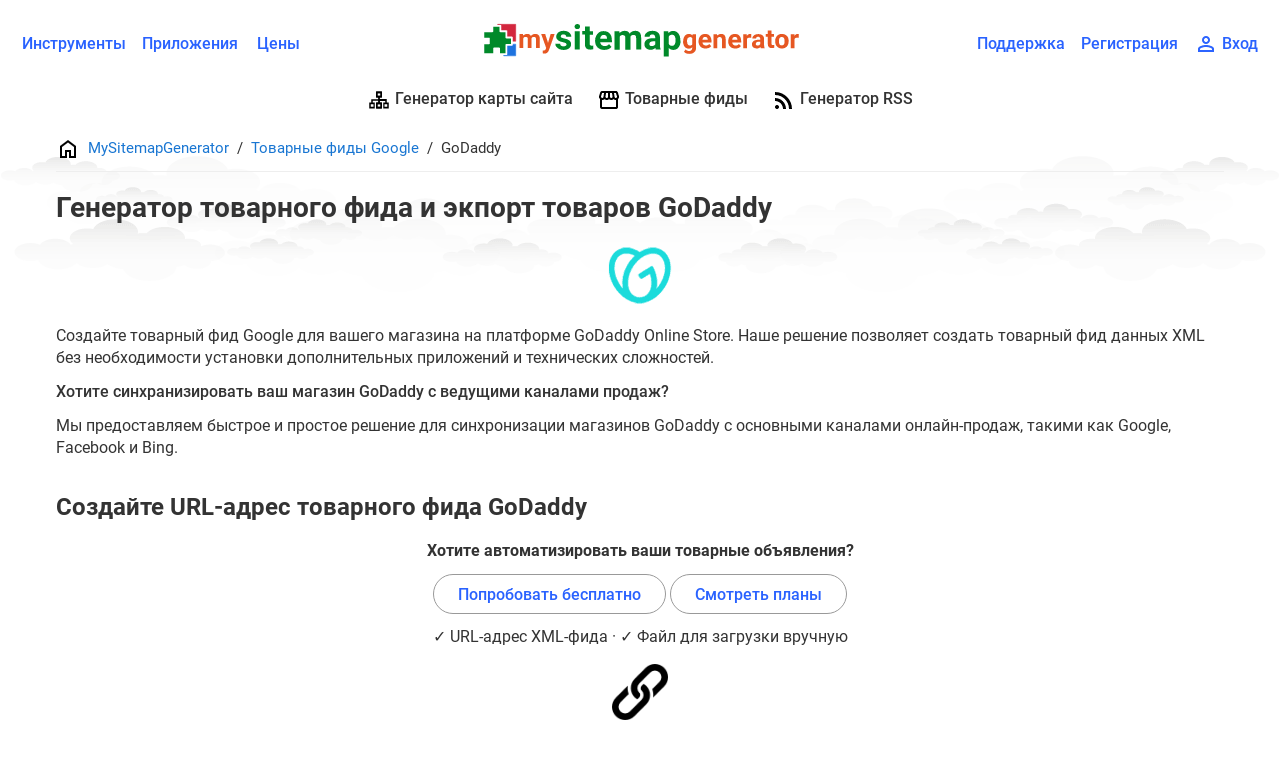

--- FILE ---
content_type: text/html; charset=windows-1251
request_url: https://www.mysitemapgenerator.com/ru/googlefeeds/platforms.str.godaddy
body_size: 22191
content:
<!DOCTYPE html> <html xmlns="http://www.w3.org/1999/xhtml" lang="ru"> <head> <meta http-equiv="Content-Type" content="text/html; charset=windows-1251" /> <meta name="color-scheme" content="light only" /> <style>
        html, body { width: 100%; height: 100%; margin: 0; } body { font-family: 'Roboto'; font-size: 16px; } body * { box-sizing: border-box; line-height: 140%; } label { display: block; width: 100%; }
        body.async-loader *:not(#lostconnection):not(#lostconnection *):not(#message-box) { color: transparent !important; }
        #side-menu, .hidden, .stronglyhidden, .expanded-content { display: none; } #side-menu > nav { position: fixed; left: -100%; }
        .header { position: fixed; width: 100%; height: 124px; padding: 12px 8px; text-align: center; } .header-nav { height: 48px; line-height: 48px; } .language_switcher > a { width: 32px; height: 32px; }
        .main-contaner { padding: 0 16px 48px 16px; } .cell-contaner { width: 100%; max-width: 1280px; margin: 0 auto; display: flex; align-items: center; justify-content: center; }
        .header svg { vertical-align: middle; } .cell-33 { width: 33%; } .grid-1_1 { width: 100%; } .grid-1_2 { width: 50%; } .grid-1_3 { width: 33%; }
        picture.grid-1_2 { display: flex; line-height: 0; max-height: 345px; height: auto; overflow: hidden; } picture.grid-1_2 > img { display: block; }
        picture.grid-1_2:has(> img[height="327"]) { max-height: 327px; aspect-ratio: 500/327; } picture.grid-1_2:has(> img[height="345"]) { aspect-ratio: 100/69; }
        [data-paralax-bg] { position: relative; height: 300px; overflow: hidden; }
        .wrapper { position: relative; max-width: 1200px; margin: -176px auto 0 auto; min-height: calc(100% - 196px); } .oCenter { text-align: center; } .oLeft { text-align: left; } .oRight { text-align: right; }
        .breadcrumbs { height: 48px; line-height: 48px; border-bottom: #eee solid 1px; margin: 0; } .breadcrumbs li { display: inline-block; height: 24px; padding: 0 8px; font-size: 15px; } .breadcrumbs li:first-child { padding-left: 0; } .breadcrumbs svg { vertical-align: middle; }
        .calltoaction form > * { flex: 1; } .calltoaction { width: 100%; height: 239.63px; margin: 16px auto; }
        .calltoaction form { display: flex; align-items: center; justify-content: center; flex-wrap: wrap; max-width: 560px; margin: 0 auto; }
        @media all and (display-mode:standalone) { .calltoaction {dispaly: none;} }
        @media all and (max-width: 1180px) { .header { height: 56px; } .header [data-logo] > img { max-width: 240px; } header > .cell-contaner > .cell:nth-child(odd) { width: 56px; } .header > .cell-contaner > .cell:nth-child(even) { width: calc(100% - 56px - 56px); } .notablet { display: none !important; } }
        @media all and (max-width: 480px) { body:not(.loaded) .calltoaction form { height: 82px; } .nomobile { display: none !important; } .cell-contaner:not(.allowscroll), [data-viewportsticker] { flex-wrap: wrap; } .grid-1_3, .grid-1_2 { flex-grow: 1; flex-basis: 100%; } picture.grid-1_2 { order: 2; } }
        .calltoaction form label { display: flex; align-items: center; justify-content: center; } body:not(.loaded) .calltoaction form { height: 40px; overflow: hidden; }
        .calltoaction form input[type=url] { min-width: 340px; } .calltoaction:has(.select-box) form input[type=url] { min-width: 240px; } .input-box { position: relative; } .input-box > .text-prefix { height: 34px; padding: 8px; position: absolute; left: 0; } .calltoaction form .select-box { width: 160px; }
        [data-viewportsticker] { display: flex; align-items: center; margin-bottom: 48px; } [data-viewportsticker]:has(form) { text-align: center; }
        input { height: 34px; } button { height: 40px; } h1, h2 { margin: 16px 0; padding: 0; } h1 { font-size: 28px; } h2 { font-size: 24px; } .small { font-size: 15px; } .supersmall { font-size: 12px; } p, hr { margin: 12px 0; }
        .spacebefore { margin-top: 16px; } .spaceafter { margin-bottom: 16px; } .inline-button { font-weight: 500; padding: 0px 16px 0px 12px; } .inline-button, .segmented-buttons { height: 40px; line-height: 40px; } .form-line { min-height: 64px; padding: 8px 4px; } .compact-subpane { height: 64px; }
        form[name=service_launcher], .service_content { max-width: 750px; margin: 0 auto; } .reader-view > div > strong + br, [itemprop=text] > br { display: block; width: 100%; content: ""; margin-bottom: 8px; }
        #screen-overflow, .modal-overflow { display: none; } .compactbox { max-width: 280px; margin: 0 auto; }
        .card-media { height: 200px; border-radius: 16px; display: flex; align-items: flex-end; }
        body:not(.network_error) #lostconnection { display: none; }
        body.network_error *:not(#lostconnection):not(#lostconnection *) { pointer-events: none; } body.network_error #lostconnection { display: block; background: rgba(51, 51, 51, .75); color: #fff; position: fixed; bottom: 0; padding: 16px 8px; left: 0; width: 100%; height: auto; text-align: center; } body.network_error #lostconnection > div:first-child { margin-bottom: 8px; }
    </style> <style>:root{--system-app-font:Roboto;--medium-weight:500;--semibold-weight:700;}/*cyrillic-ext*/@font-face{font-family:'Roboto';font-style:normal;font-weight:400;font-display:block;src:local('Roboto'),local('Roboto-Regular'),url(/syscache/KFOmCnqEu92Fr1Mu72xKOzY.woff2)format('woff2');unicode-range:U+0460-052F,U+1C80-1C88,U+20B4,U+2DE0-2DFF,U+A640-A69F,U+FE2E-FE2F;}/*cyrillic*/@font-face{font-family:'Roboto';font-style:normal;font-weight:400;font-display:block;src:local('Roboto'),local('Roboto-Regular'),url(/syscache/KFOmCnqEu92Fr1Mu5mxKOzY.woff2)format('woff2');unicode-range:U+0301,U+0400-045F,U+0490-0491,U+04B0-04B1,U+2116;}/*greek-ext*/@font-face{font-family:'Roboto';font-style:normal;font-weight:400;font-display:block;src:local('Roboto'),local('Roboto-Regular'),url(/syscache/KFOmCnqEu92Fr1Mu7mxKOzY.woff2)format('woff2');unicode-range:U+1F00-1FFF;}/*greek*/@font-face{font-family:'Roboto';font-style:normal;font-weight:400;font-display:block;src:local('Roboto'),local('Roboto-Regular'),url(/syscache/KFOmCnqEu92Fr1Mu4WxKOzY.woff2)format('woff2');unicode-range:U+0370-03FF;}/*vietnamese*/@font-face{font-family:'Roboto';font-style:normal;font-weight:400;font-display:block;src:local('Roboto'),local('Roboto-Regular'),url(/syscache/KFOmCnqEu92Fr1Mu7WxKOzY.woff2)format('woff2');unicode-range:U+0102-0103,U+0110-0111,U+0128-0129,U+0168-0169,U+01A0-01A1,U+01AF-01B0,U+0300-0301,U+0303-0304,U+0308-0309,U+0323,U+0329,U+1EA0-1EF9,U+20AB;}/*latin-ext*/@font-face{font-family:'Roboto';font-style:normal;font-weight:400;font-display:block;src:local('Roboto'),local('Roboto-Regular'),url(/syscache/KFOmCnqEu92Fr1Mu7GxKOzY.woff2)format('woff2');unicode-range:U+0100-02AF,U+0304,U+0308,U+0329,U+1E00-1E9F,U+1EF2-1EFF,U+2020,U+20A0-20AB,U+20AD-20CF,U+2113,U+2C60-2C7F,U+A720-A7FF;}/*latin*/@font-face{font-family:'Roboto';font-style:normal;font-weight:400;font-display:block;src:local('Roboto'),local('Roboto-Regular'),url(/syscache/KFOmCnqEu92Fr1Mu4mxK.woff2)format('woff2');unicode-range:U+0000-00FF,U+0131,U+0152-0153,U+02BB-02BC,U+02C6,U+02DA,U+02DC,U+0304,U+0308,U+0329,U+2000-206F,U+2074,U+20AC,U+2122,U+2191,U+2193,U+2212,U+2215,U+FEFF,U+FFFD;}/*cyrillic-ext*/@font-face{font-family:'Roboto';font-style:normal;font-weight:500;font-display:block;src:local('RobotoMedium'),local('Roboto-Medium'),url(/syscache/KFOlCnqEu92Fr1MmEU9fCRc4EsA.woff2)format('woff2');unicode-range:U+0460-052F,U+1C80-1C88,U+20B4,U+2DE0-2DFF,U+A640-A69F,U+FE2E-FE2F;}/*cyrillic*/@font-face{font-family:'Roboto';font-style:normal;font-weight:500;font-display:block;src:local('RobotoMedium'),local('Roboto-Medium'),url(/syscache/KFOlCnqEu92Fr1MmEU9fABc4EsA.woff2)format('woff2');unicode-range:U+0301,U+0400-045F,U+0490-0491,U+04B0-04B1,U+2116;}/*greek-ext*/@font-face{font-family:'Roboto';font-style:normal;font-weight:500;font-display:block;src:local('RobotoMedium'),local('Roboto-Medium'),url(/syscache/KFOlCnqEu92Fr1MmEU9fCBc4EsA.woff2)format('woff2');unicode-range:U+1F00-1FFF;}/*greek*/@font-face{font-family:'Roboto';font-style:normal;font-weight:500;font-display:block;src:local('RobotoMedium'),local('Roboto-Medium'),url(/syscache/KFOlCnqEu92Fr1MmEU9fBxc4EsA.woff2)format('woff2');unicode-range:U+0370-03FF;}/*vietnamese*/@font-face{font-family:'Roboto';font-style:normal;font-weight:500;font-display:block;src:local('RobotoMedium'),local('Roboto-Medium'),url(/syscache/KFOlCnqEu92Fr1MmEU9fCxc4EsA.woff2)format('woff2');unicode-range:U+0102-0103,U+0110-0111,U+0128-0129,U+0168-0169,U+01A0-01A1,U+01AF-01B0,U+0300-0301,U+0303-0304,U+0308-0309,U+0323,U+0329,U+1EA0-1EF9,U+20AB;}/*latin-ext*/@font-face{font-family:'Roboto';font-style:normal;font-weight:500;font-display:block;src:local('RobotoMedium'),local('Roboto-Medium'),url(/syscache/KFOlCnqEu92Fr1MmEU9fChc4EsA.woff2)format('woff2');unicode-range:U+0100-02AF,U+0304,U+0308,U+0329,U+1E00-1E9F,U+1EF2-1EFF,U+2020,U+20A0-20AB,U+20AD-20CF,U+2113,U+2C60-2C7F,U+A720-A7FF;}/*latin*/@font-face{font-family:'Roboto';font-style:normal;font-weight:500;font-display:block;src:local('RobotoMedium'),local('Roboto-Medium'),url(/syscache/KFOlCnqEu92Fr1MmEU9fBBc4.woff2)format('woff2');unicode-range:U+0000-00FF,U+0131,U+0152-0153,U+02BB-02BC,U+02C6,U+02DA,U+02DC,U+0304,U+0308,U+0329,U+2000-206F,U+2074,U+20AC,U+2122,U+2191,U+2193,U+2212,U+2215,U+FEFF,U+FFFD;}/*cyrillic-ext*/@font-face{font-family:'Roboto';font-style:normal;font-weight:700;font-display:block;src:local('RobotoBold'),local('Roboto-Bold'),url(/syscache/KFOlCnqEu92Fr1MmWUlfCRc4EsA.woff2)format('woff2');unicode-range:U+0460-052F,U+1C80-1C88,U+20B4,U+2DE0-2DFF,U+A640-A69F,U+FE2E-FE2F;}/*cyrillic*/@font-face{font-family:'Roboto';font-style:normal;font-weight:700;font-display:block;src:local('RobotoBold'),local('Roboto-Bold'),url(/syscache/KFOlCnqEu92Fr1MmWUlfABc4EsA.woff2)format('woff2');unicode-range:U+0301,U+0400-045F,U+0490-0491,U+04B0-04B1,U+2116;}/*greek-ext*/@font-face{font-family:'Roboto';font-style:normal;font-weight:700;font-display:block;src:local('RobotoBold'),local('Roboto-Bold'),url(/syscache/KFOlCnqEu92Fr1MmWUlfCBc4EsA.woff2)format('woff2');unicode-range:U+1F00-1FFF;}/*greek*/@font-face{font-family:'Roboto';font-style:normal;font-weight:700;font-display:block;src:local('RobotoBold'),local('Roboto-Bold'),url(/syscache/KFOlCnqEu92Fr1MmWUlfBxc4EsA.woff2)format('woff2');unicode-range:U+0370-03FF;}/*vietnamese*/@font-face{font-family:'Roboto';font-style:normal;font-weight:700;font-display:block;src:local('RobotoBold'),local('Roboto-Bold'),url(/syscache/KFOlCnqEu92Fr1MmWUlfCxc4EsA.woff2)format('woff2');unicode-range:U+0102-0103,U+0110-0111,U+0128-0129,U+0168-0169,U+01A0-01A1,U+01AF-01B0,U+0300-0301,U+0303-0304,U+0308-0309,U+0323,U+0329,U+1EA0-1EF9,U+20AB;}/*latin-ext*/@font-face{font-family:'Roboto';font-style:normal;font-weight:700;font-display:block;src:local('RobotoBold'),local('Roboto-Bold'),url(/syscache/KFOlCnqEu92Fr1MmWUlfChc4EsA.woff2)format('woff2');unicode-range:U+0100-02AF,U+0304,U+0308,U+0329,U+1E00-1E9F,U+1EF2-1EFF,U+2020,U+20A0-20AB,U+20AD-20CF,U+2113,U+2C60-2C7F,U+A720-A7FF;}/*latin*/@font-face{font-family:'Roboto';font-style:normal;font-weight:700;font-display:block;src:local('RobotoBold'),local('Roboto-Bold'),url(/syscache/KFOlCnqEu92Fr1MmWUlfBBc4.woff2)format('woff2');unicode-range:U+0000-00FF,U+0131,U+0152-0153,U+02BB-02BC,U+02C6,U+02DA,U+02DC,U+0304,U+0308,U+0329,U+2000-206F,U+2074,U+20AC,U+2122,U+2191,U+2193,U+2212,U+2215,U+FEFF,U+FFFD;}/*fallback*/@font-face{font-family:'RobotoFallbackArial';size-adjust:100.13%;ascent-override:96%;src:local("Arial");}</style> <link data-asyncsheet rel="preload" href="/css-61ff1d4ffe5bac928d1bfd3317dac231-min.css" as="style" onload="this.onload=null;this.rel='stylesheet'" onerror="this.onerror=null;document.body.classList.add('network_error')" /> <link data-asyncsheet rel="preload" href="/css-fa4527f02abd20b109c629d7b66f9fdc-min.css?dir=./style/web" as="style" onload="this.onload=null;this.rel='stylesheet'" onerror="this.onerror=null;document.body.classList.add('network_error')" /> <title>Генератор товарного фида и экпорт товаров GoDaddy</title> <meta name="description" content="Генератор товарного фида и экпорт товаров GoDaddy" /> <meta name="viewport" content="width=device-width, initial-scale=1, user-scalable=no" /> <meta name="theme-color" content="#fff" /> <meta name="apple-mobile-web-app-title" content="MySitemapGenerator" /> <script src="/sw.latest.js" defer></script> <script src="/translations-aedb9258a0848aa88e76de36cca789f2-ru.js" defer></script> <script src="/varassets-1757317736.js" defer></script> <script src="/js-50c2b1d61c037b90a061684ef4c62dde-jquery-3.6.3.min--md5.min--js.cookie.min--interface--jquery.password-indicator" defer></script> <script src="/js-3e9ab6a55b39d914ea70e58785dc55ba-session.js" defer></script> <script src="/js-50c2b1d61c037b90a061684ef4c62dde-globals--requirer--lazyloadiframes--asyncRendering--webinit--wow.min--scrollspy--animate.js" defer></script> <link rel="icon" sizes="16x16 24x24 32x32 48x48 64x64 144x144 228x228" href="/assets/icons/228x.svg" /> <link rel="apple-touch-icon" sizes="180x180" href="/assets/icons/ios/apple-touch-icon.png" /> <link rel="manifest" href="/app.webmanifest" /> <link rel="canonical" href="https://www.mysitemapgenerator.com/ru/googlefeeds/platforms.str.godaddy" /><link rel="alternate" hreflang="x-default" href="https://www.mysitemapgenerator.com/googlefeeds/platforms.str.godaddy" /><link rel="alternate" hreflang="en" href="https://www.mysitemapgenerator.com/googlefeeds/platforms.str.godaddy" /><link rel="alternate" hreflang="ru" href="https://www.mysitemapgenerator.com/ru/googlefeeds/platforms.str.godaddy" /><link rel="alternate" hreflang="uk" href="https://www.mysitemapgenerator.com/uk/googlefeeds/platforms.str.godaddy" /><meta property="og:title" content="Генератор товарного фида и экпорт товаров GoDaddy" /><meta property="og:url" content="https://www.mysitemapgenerator.com/ru/googlefeeds/platforms.str.godaddy" /><meta property="og:locale" content="ru_RU" /> <meta name="mobile-web-app-capable" content="yes" /> <meta name="apple-mobile-web-app-capable" content="yes" /> <link rel="apple-touch-startup-image" media="screen and (device-width: 440px) and (device-height: 956px) and (-webkit-device-pixel-ratio: 3) and (orientation: landscape)" href="/assets/splash/iPhone_16_Pro_Max_landscape.png"> <link rel="apple-touch-startup-image" media="screen and (device-width: 402px) and (device-height: 874px) and (-webkit-device-pixel-ratio: 3) and (orientation: landscape)" href="/assets/splash/iPhone_16_Pro_landscape.png"> <link rel="apple-touch-startup-image" media="screen and (device-width: 430px) and (device-height: 932px) and (-webkit-device-pixel-ratio: 3) and (orientation: landscape)" href="/assets/splash/iPhone_16_Plus__iPhone_15_Pro_Max__iPhone_15_Plus__iPhone_14_Pro_Max_landscape.png"> <link rel="apple-touch-startup-image" media="screen and (device-width: 393px) and (device-height: 852px) and (-webkit-device-pixel-ratio: 3) and (orientation: landscape)" href="/assets/splash/iPhone_16__iPhone_15_Pro__iPhone_15__iPhone_14_Pro_landscape.png"> <link rel="apple-touch-startup-image" media="screen and (device-width: 428px) and (device-height: 926px) and (-webkit-device-pixel-ratio: 3) and (orientation: landscape)" href="/assets/splash/iPhone_14_Plus__iPhone_13_Pro_Max__iPhone_12_Pro_Max_landscape.png"> <link rel="apple-touch-startup-image" media="screen and (device-width: 390px) and (device-height: 844px) and (-webkit-device-pixel-ratio: 3) and (orientation: landscape)" href="/assets/splash/iPhone_16e__iPhone_14__iPhone_13_Pro__iPhone_13__iPhone_12_Pro__iPhone_12_landscape.png"> <link rel="apple-touch-startup-image" media="screen and (device-width: 375px) and (device-height: 812px) and (-webkit-device-pixel-ratio: 3) and (orientation: landscape)" href="/assets/splash/iPhone_13_mini__iPhone_12_mini__iPhone_11_Pro__iPhone_XS__iPhone_X_landscape.png"> <link rel="apple-touch-startup-image" media="screen and (device-width: 414px) and (device-height: 896px) and (-webkit-device-pixel-ratio: 3) and (orientation: landscape)" href="/assets/splash/iPhone_11_Pro_Max__iPhone_XS_Max_landscape.png"> <link rel="apple-touch-startup-image" media="screen and (device-width: 414px) and (device-height: 896px) and (-webkit-device-pixel-ratio: 2) and (orientation: landscape)" href="/assets/splash/iPhone_11__iPhone_XR_landscape.png"> <link rel="apple-touch-startup-image" media="screen and (device-width: 414px) and (device-height: 736px) and (-webkit-device-pixel-ratio: 3) and (orientation: landscape)" href="/assets/splash/iPhone_8_Plus__iPhone_7_Plus__iPhone_6s_Plus__iPhone_6_Plus_landscape.png"> <link rel="apple-touch-startup-image" media="screen and (device-width: 375px) and (device-height: 667px) and (-webkit-device-pixel-ratio: 2) and (orientation: landscape)" href="/assets/splash/iPhone_8__iPhone_7__iPhone_6s__iPhone_6__4.7__iPhone_SE_landscape.png"> <link rel="apple-touch-startup-image" media="screen and (device-width: 320px) and (device-height: 568px) and (-webkit-device-pixel-ratio: 2) and (orientation: landscape)" href="/assets/splash/4__iPhone_SE__iPod_touch_5th_generation_and_later_landscape.png"> <link rel="apple-touch-startup-image" media="screen and (device-width: 1032px) and (device-height: 1376px) and (-webkit-device-pixel-ratio: 2) and (orientation: landscape)" href="/assets/splash/13__iPad_Pro_M4_landscape.png"> <link rel="apple-touch-startup-image" media="screen and (device-width: 1024px) and (device-height: 1366px) and (-webkit-device-pixel-ratio: 2) and (orientation: landscape)" href="/assets/splash/12.9__iPad_Pro_landscape.png"> <link rel="apple-touch-startup-image" media="screen and (device-width: 834px) and (device-height: 1210px) and (-webkit-device-pixel-ratio: 2) and (orientation: landscape)" href="/assets/splash/11__iPad_Pro_M4_landscape.png"> <link rel="apple-touch-startup-image" media="screen and (device-width: 834px) and (device-height: 1194px) and (-webkit-device-pixel-ratio: 2) and (orientation: landscape)" href="/assets/splash/11__iPad_Pro__10.5__iPad_Pro_landscape.png"> <link rel="apple-touch-startup-image" media="screen and (device-width: 820px) and (device-height: 1180px) and (-webkit-device-pixel-ratio: 2) and (orientation: landscape)" href="/assets/splash/10.9__iPad_Air_landscape.png"> <link rel="apple-touch-startup-image" media="screen and (device-width: 834px) and (device-height: 1112px) and (-webkit-device-pixel-ratio: 2) and (orientation: landscape)" href="/assets/splash/10.5__iPad_Air_landscape.png"> <link rel="apple-touch-startup-image" media="screen and (device-width: 810px) and (device-height: 1080px) and (-webkit-device-pixel-ratio: 2) and (orientation: landscape)" href="/assets/splash/10.2__iPad_landscape.png"> <link rel="apple-touch-startup-image" media="screen and (device-width: 768px) and (device-height: 1024px) and (-webkit-device-pixel-ratio: 2) and (orientation: landscape)" href="/assets/splash/9.7__iPad_Pro__7.9__iPad_mini__9.7__iPad_Air__9.7__iPad_landscape.png"> <link rel="apple-touch-startup-image" media="screen and (device-width: 744px) and (device-height: 1133px) and (-webkit-device-pixel-ratio: 2) and (orientation: landscape)" href="/assets/splash/8.3__iPad_Mini_landscape.png"> <link rel="apple-touch-startup-image" media="screen and (device-width: 440px) and (device-height: 956px) and (-webkit-device-pixel-ratio: 3) and (orientation: portrait)" href="/assets/splash/iPhone_16_Pro_Max_portrait.png"> <link rel="apple-touch-startup-image" media="screen and (device-width: 402px) and (device-height: 874px) and (-webkit-device-pixel-ratio: 3) and (orientation: portrait)" href="/assets/splash/iPhone_16_Pro_portrait.png"> <link rel="apple-touch-startup-image" media="screen and (device-width: 430px) and (device-height: 932px) and (-webkit-device-pixel-ratio: 3) and (orientation: portrait)" href="/assets/splash/iPhone_16_Plus__iPhone_15_Pro_Max__iPhone_15_Plus__iPhone_14_Pro_Max_portrait.png"> <link rel="apple-touch-startup-image" media="screen and (device-width: 393px) and (device-height: 852px) and (-webkit-device-pixel-ratio: 3) and (orientation: portrait)" href="/assets/splash/iPhone_16__iPhone_15_Pro__iPhone_15__iPhone_14_Pro_portrait.png"> <link rel="apple-touch-startup-image" media="screen and (device-width: 428px) and (device-height: 926px) and (-webkit-device-pixel-ratio: 3) and (orientation: portrait)" href="/assets/splash/iPhone_14_Plus__iPhone_13_Pro_Max__iPhone_12_Pro_Max_portrait.png"> <link rel="apple-touch-startup-image" media="screen and (device-width: 390px) and (device-height: 844px) and (-webkit-device-pixel-ratio: 3) and (orientation: portrait)" href="/assets/splash/iPhone_16e__iPhone_14__iPhone_13_Pro__iPhone_13__iPhone_12_Pro__iPhone_12_portrait.png"> <link rel="apple-touch-startup-image" media="screen and (device-width: 375px) and (device-height: 812px) and (-webkit-device-pixel-ratio: 3) and (orientation: portrait)" href="/assets/splash/iPhone_13_mini__iPhone_12_mini__iPhone_11_Pro__iPhone_XS__iPhone_X_portrait.png"> <link rel="apple-touch-startup-image" media="screen and (device-width: 414px) and (device-height: 896px) and (-webkit-device-pixel-ratio: 3) and (orientation: portrait)" href="/assets/splash/iPhone_11_Pro_Max__iPhone_XS_Max_portrait.png"> <link rel="apple-touch-startup-image" media="screen and (device-width: 414px) and (device-height: 896px) and (-webkit-device-pixel-ratio: 2) and (orientation: portrait)" href="/assets/splash/iPhone_11__iPhone_XR_portrait.png"> <link rel="apple-touch-startup-image" media="screen and (device-width: 414px) and (device-height: 736px) and (-webkit-device-pixel-ratio: 3) and (orientation: portrait)" href="/assets/splash/iPhone_8_Plus__iPhone_7_Plus__iPhone_6s_Plus__iPhone_6_Plus_portrait.png"> <link rel="apple-touch-startup-image" media="screen and (device-width: 375px) and (device-height: 667px) and (-webkit-device-pixel-ratio: 2) and (orientation: portrait)" href="/assets/splash/iPhone_8__iPhone_7__iPhone_6s__iPhone_6__4.7__iPhone_SE_portrait.png"> <link rel="apple-touch-startup-image" media="screen and (device-width: 320px) and (device-height: 568px) and (-webkit-device-pixel-ratio: 2) and (orientation: portrait)" href="/assets/splash/4__iPhone_SE__iPod_touch_5th_generation_and_later_portrait.png"> <link rel="apple-touch-startup-image" media="screen and (device-width: 1032px) and (device-height: 1376px) and (-webkit-device-pixel-ratio: 2) and (orientation: portrait)" href="/assets/splash/13__iPad_Pro_M4_portrait.png"> <link rel="apple-touch-startup-image" media="screen and (device-width: 1024px) and (device-height: 1366px) and (-webkit-device-pixel-ratio: 2) and (orientation: portrait)" href="/assets/splash/12.9__iPad_Pro_portrait.png"> <link rel="apple-touch-startup-image" media="screen and (device-width: 834px) and (device-height: 1210px) and (-webkit-device-pixel-ratio: 2) and (orientation: portrait)" href="/assets/splash/11__iPad_Pro_M4_portrait.png"> <link rel="apple-touch-startup-image" media="screen and (device-width: 834px) and (device-height: 1194px) and (-webkit-device-pixel-ratio: 2) and (orientation: portrait)" href="/assets/splash/11__iPad_Pro__10.5__iPad_Pro_portrait.png"> <link rel="apple-touch-startup-image" media="screen and (device-width: 820px) and (device-height: 1180px) and (-webkit-device-pixel-ratio: 2) and (orientation: portrait)" href="/assets/splash/10.9__iPad_Air_portrait.png"> <link rel="apple-touch-startup-image" media="screen and (device-width: 834px) and (device-height: 1112px) and (-webkit-device-pixel-ratio: 2) and (orientation: portrait)" href="/assets/splash/10.5__iPad_Air_portrait.png"> <link rel="apple-touch-startup-image" media="screen and (device-width: 810px) and (device-height: 1080px) and (-webkit-device-pixel-ratio: 2) and (orientation: portrait)" href="/assets/splash/10.2__iPad_portrait.png"> <link rel="apple-touch-startup-image" media="screen and (device-width: 768px) and (device-height: 1024px) and (-webkit-device-pixel-ratio: 2) and (orientation: portrait)" href="/assets/splash/9.7__iPad_Pro__7.9__iPad_mini__9.7__iPad_Air__9.7__iPad_portrait.png"> <link rel="apple-touch-startup-image" media="screen and (device-width: 744px) and (device-height: 1133px) and (-webkit-device-pixel-ratio: 2) and (orientation: portrait)" href="/assets/splash/8.3__iPad_Mini_portrait.png"> </head> <body class="theme-light medium-text async-loader"> <div id="message-box" class="oCenter hidden"></div> <header class="header"> <div class="cell-contaner"> <div class="cell cell-33 oLeft onlyweb-component"> <label id="side-menu" class="nodesktop"> <input type="checkbox" name="side-menu" value="" /> <img src="/assets/img/menu.svg" width="32" height="32" alt="Menu" /> <nav> <a href="/ru/sitemaps/visualmaps.html" target="_top" data-target="/ru/sitemaps/products.html" class="inline-button"><span>Генератор карты сайта</span></a> <a href="/ru/googlefeeds/index.html" target="_top" data-target="/ru/productfeeds/products.html" class="inline-button"><span>Товарные фиды</span></a> <a href="/ru/rss/index.html" target="_top" data-target="/ru/rss/products.html" class="inline-button"><span>Генератор RSS</span></a> <a href="/ru/service/index.html" class="inline-button"><span>Инструменты</span></a> <a href="/ru/pricing/" class="inline-button"><span>Цены</span></a> <a href="/ru/helpdesk/index.html" class="inline-button"><span>Поддержка</span></a> <a href="/ru/login/" data-userlogin class="inline-button"><span>Вход</span></a> </nav> </label> <a href="/ru/service/index.html" class="inline-button notablet">Инструменты</a> <a href="/ru/apps/" class="inline-button notablet">Приложения</a> <a href="/ru/pricing/" class="inline-button  notablet">Цены</a> </div> <div class="cell cell-33 oCenter"> <a href="/ru/" data-logo><img src="/assets/img/logo.svg" alt="MySitemapGenerator" width="320" height="57" /></a> </div> <div class="cell cell-33 oRight onlyweb-component"> <div class="language_switcher hidden notablet"><a href="/ru/" target="_top" data-lang="en">en</a><a href="/ru/" target="_top" data-lang="ru">ru</a><a href="/uk/" target="_top" data-lang="uk">uk</a></div> <a href="/ru/helpdesk/index.html" class="inline-button notablet">Поддержка</a> <a href="/ru/login/signup/" class="notablet inline-button" id="user_signup"><span>Регистрация</span></a> <a href="/ru/login/" data-userlogin class="inline-button"><svg class="icon_x24" width="24" height="24"><title>Учетная запись</title><use xlink:href="#icon_user"></use></svg><span class="notablet"> Вход</span></a> </div> </div> <nav class="header-nav oCenter notablet onlyweb-component"> <a href="/ru/sitemaps/visualmaps.html" target="_top" data-target="/ru/sitemaps/products.html" class="inline-button"><svg class="icon_x24" width="24" height="24"><title>XML</title><use xlink:href="#icon_sitemaps"></use></svg> Генератор карты сайта</a> <a href="/ru/googlefeeds/index.html" target="_top" data-target="/ru/productfeeds/products.html" class="inline-button"><svg class="icon_x24" width="24" height="24"><title>Google</title><use xlink:href="#icon_ecommerce"></use></svg> Товарные фиды</a> <a href="/ru/rss/index.html" target="_top" data-target="/ru/rss/products.html" class="inline-button"><svg class="icon_x24" width="24" height="24"><title>Website</title><use xlink:href="#icon_rss"></use></svg> Генератор RSS</a> </nav> </header> <div data-paralax-bg></div> <main class="wrapper"> <section class="main-contaner"> <ol class="breadcrumbs wow slideInUp onlyweb-component"><li><a href="/ru/"><svg class="icon_x24" width="24" height="24"><title>Home</title><use xlink:href="#icon_home"></use></svg><span class="nomobile"> MySitemapGenerator</span></a></li><li><a href="/ru/googlefeeds/index.html"><span>Товарные фиды Google</span></a></li><li><span>GoDaddy</span></li></ol><script type="application/ld+json">{"@context":"https:\/\/schema.org","@type":"BreadcrumbList","itemListElement":[{"@type":"ListItem","position":0,"name":"MySitemapGenerator","item":"\/"},{"@type":"ListItem","position":1,"name":"Товарные фиды Google","item":"\/googlefeeds\/index.html"},{"@type":"ListItem","position":2,"name":"GoDaddy","item":"\/googlefeeds\/platforms.str.godaddy"}]}</script><h1>Генератор товарного фида и экпорт товаров GoDaddy</h1> <p class="oCenter"><img src="/img/platforms/godaddy.png" width="64" height="64" alt="GoDaddy" /></p> <p>Создайте товарный фид Google для вашего магазина на платформе GoDaddy Online Store. Наше решение позволяет создать товарный фид данных XML без необходимости установки дополнительных приложений и технических сложностей. </p> <p><strong>Хотите синхранизировать ваш магазин GoDaddy с ведущими каналами продаж?</strong></p> <p>Мы предоставляем быстрое и простое решение для синхронизации магазинов GoDaddy с основными каналами онлайн-продаж, такими как Google, Facebook и Bing.</p><div class="reader-view" itemscope itemtype="https://schema.org/FAQPage"><div data-viewportsticker> <div class="grid-1_1"> <h2 class="spacebefore">Создайте URL-адрес товарного фида GoDaddy</h2> <p class="oCenter"><b>Хотите автоматизировать ваши товарные объявления?</b></p> <p class="spaces-little-inline oCenter"> <a class="inline-button outlined" href="/ru/googlefeeds/free.html">Попробовать бесплатно</a> <a class="inline-button outlined" href="/ru/googlefeeds/automation.html">Смотреть планы</a> </p> <p class="oCenter">&#10003; URL-адрес XML-фида &middot; &#10003; Файл для загрузки вручную</p> <div class="oCenter spacebefore"><img src="/img/elems/url.png" alt="Feed URL" width="56" height="56" /> <div itemscope itemprop="mainEntity" itemtype="https://schema.org/Question" ><strong itemprop="name">Как мне получить ссылку товарного фида GoDaddy с помощью MySitemapGenerator?</strong><br/> <div itemscope itemprop="acceptedAnswer" itemtype="https://schema.org/Answer"> <div itemprop="text">
            После синхронизации товарных предложений вашего магазина GoDaddy с нашим приложением мы сгенерируем XML-фид данных и предоставим вам ссылку для автоматического импорта вашей номенклатуры в каналы продаж.</div> </div></div> <br/><img src="/img/salechannels/google.png" alt="Google" width="56" height="56" /> <div itemscope itemprop="mainEntity" itemtype="https://schema.org/Question" ><strong itemprop="name">Как создать объявления и начать рекламировать продукты в Google с помощью GoDaddy?</strong><br/> <div itemscope itemprop="acceptedAnswer" itemtype="https://schema.org/Answer"> <div itemprop="text">
            После создания товарного фида вы можете синхронизировать свой магазин GoDaddy с Google Merchant Center, что позволяет проводить торговые кампании и создавать динамические товарные объявления.</div> </div></div> <br/><img src="/img/salechannels/facebook.png" alt="Facebook" width="56" height="56" /> <div itemscope itemprop="mainEntity" itemtype="https://schema.org/Question" ><strong itemprop="name">Как рекламировать и продавать товары из моего магазина GoDaddy на Facebook?</strong><br/> <div itemscope itemprop="acceptedAnswer" itemtype="https://schema.org/Answer"> <div itemprop="text">
            После создания URL-адреса товарного фида вы можете синхронизировать свой магазин GoDaddy с каталогом продуктов Facebook, что позволяет создавать динамические товарные объявления, подключив магазин Facebook и Instagram Shopping.</div> </div></div> </div> </div> </div></div> </section> <div class="footer-push"></div> </main> <footer class="oCenter footer bottom small">
 &copy;MySitemapGenerator
		<div class="onlyweb-component"> <a href="/ru/info/about.html">О нас</a> <a href="/ru/info/privacypolicy.html">Политика приватности</a> <a href="/ru/info/terms.html">Условия использования</a> <a href="/ru/info/contacts.html">Контакты</a> </div> <div class="hidden onlyapp-component"> <a href="/ru/info/privacypolicy.html?src=inapp" target="_top" rel="nofollow" data-fullscreendialog>Политика приватности</a> <a href="/ru/info/terms.html?src=inapp" rel="nofollow" target="_top" data-fullscreendialog>Условия использования</a> </div> </footer> <div id="dialog" class="dialog modal-box hidden"> <div> <figure data-icon class="hidden"><img src="/assets/img/null.gif" width="24" height="24" /></figure> <h3 data-title></h3> <div data-message></div> <div data-actions="confirm"> <button rel="close" data-closemodal><span>Ok</span></button> <button rel="confirm" data-closemodal><span>Не сейчас</span></button> <button rel="confirm" data-login><span>Вход в приложение</span></button> </div> </div> </div> <div id="fullscreen-dialog" class="dialog fullscreen-dialog modal-box hidden"> <div> <span class="dialog-header"></span> <a class="hidden" data-closemodal href="#"></a> <section> <iframe title="Secure checkout" id="secure_embed" src="about:blank" loading="lazy"></iframe> </section> </div> </div> <div id="screen-overflow"></div> <div class="side-sheet modal-box"> <a class="hidden" data-closemodal data-html2canvas-ignore href="#">Close</a> <section></section> </div> <form class="hidden" name="uploader" action="#"> <input type="file" name="input_file" id="file_uploader" /> </form> <svg width="0" height="0" class="hidden"> <symbol xmlns="http://www.w3.org/2000/svg" viewBox="0 -960 960 960" id="icon_search"> <path d="M784-120 532-372q-30 24-69 38t-83 14q-109 0-184.5-75.5T120-580q0-109 75.5-184.5T380-840q109 0 184.5 75.5T640-580q0 44-14 83t-38 69l252 252-56 56ZM380-400q75 0 127.5-52.5T560-580q0-75-52.5-127.5T380-760q-75 0-127.5 52.5T200-580q0 75 52.5 127.5T380-400Z"></path> </symbol> <symbol xmlns="http://www.w3.org/2000/svg" viewBox="0 -960 960 960" id="icon_settings"> <path d="m370-80-16-128q-13-5-24.5-12T307-235l-119 50L78-375l103-78q-1-7-1-13.5v-27q0-6.5 1-13.5L78-585l110-190 119 50q11-8 23-15t24-12l16-128h220l16 128q13 5 24.5 12t22.5 15l119-50 110 190-103 78q1 7 1 13.5v27q0 6.5-2 13.5l103 78-110 190-118-50q-11 8-23 15t-24 12L590-80H370Zm70-80h79l14-106q31-8 57.5-23.5T639-327l99 41 39-68-86-65q5-14 7-29.5t2-31.5q0-16-2-31.5t-7-29.5l86-65-39-68-99 42q-22-23-48.5-38.5T533-694l-13-106h-79l-14 106q-31 8-57.5 23.5T321-633l-99-41-39 68 86 64q-5 15-7 30t-2 32q0 16 2 31t7 30l-86 65 39 68 99-42q22 23 48.5 38.5T427-266l13 106Zm42-180q58 0 99-41t41-99q0-58-41-99t-99-41q-59 0-99.5 41T342-480q0 58 40.5 99t99.5 41Zm-2-140Z"></path> </symbol> <symbol xmlns="http://www.w3.org/2000/svg" viewBox="0 -960 960 960" id="tune_icon"> <path d="M440-120v-240h80v80h320v80H520v80h-80Zm-320-80v-80h240v80H120Zm160-160v-80H120v-80h160v-80h80v240h-80Zm160-80v-80h400v80H440Zm160-160v-240h80v80h160v80H680v80h-80Zm-480-80v-80h400v80H120Z"></path> </symbol> <symbol xmlns="http://www.w3.org/2000/svg" viewBox="0 -960 960 960" id="icon_user"> <path d="M480-480q-66 0-113-47t-47-113q0-66 47-113t113-47q66 0 113 47t47 113q0 66-47 113t-113 47ZM160-160v-112q0-34 17.5-62.5T224-378q62-31 126-46.5T480-440q66 0 130 15.5T736-378q29 15 46.5 43.5T800-272v112H160Zm80-80h480v-32q0-11-5.5-20T700-306q-54-27-109-40.5T480-360q-56 0-111 13.5T260-306q-9 5-14.5 14t-5.5 20v32Zm240-320q33 0 56.5-23.5T560-640q0-33-23.5-56.5T480-720q-33 0-56.5 23.5T400-640q0 33 23.5 56.5T480-560Zm0-80Zm0 400Z"></path> </symbol> <symbol xmlns="http://www.w3.org/2000/svg" viewBox="0 -960 960 960" id="icon_home"> <path d="M240-200h120v-240h240v240h120v-360L480-740 240-560v360Zm-80 80v-480l320-240 320 240v480H520v-240h-80v240H160Zm320-350Z"></path> </symbol> <symbol xmlns="http://www.w3.org/2000/svg" viewBox="0 -960 960 960" id="icon_menu"> <path d="M120-240v-80h720v80H120Zm0-200v-80h720v80H120Zm0-200v-80h720v80H120Z"></path> </symbol> <symbol xmlns="http://www.w3.org/2000/svg" viewBox="0 -960 960 960" id="icon_notifications"> <path d="M160-200v-80h80v-280q0-83 50-147.5T420-792v-28q0-25 17.5-42.5T480-880q25 0 42.5 17.5T540-820v28q80 20 130 84.5T720-560v280h80v80H160Zm320-300Zm0 420q-33 0-56.5-23.5T400-160h160q0 33-23.5 56.5T480-80ZM320-280h320v-280q0-66-47-113t-113-47q-66 0-113 47t-47 113v280Z"></path> </symbol> <symbol xmlns="http://www.w3.org/2000/svg" viewBox="0 -960 960 960" id="inventory_icon"> <path d="M620-163 450-333l56-56 114 114 226-226 56 56-282 282Zm220-397h-80v-200h-80v120H280v-120h-80v560h240v80H200q-33 0-56.5-23.5T120-200v-560q0-33 23.5-56.5T200-840h167q11-35 43-57.5t70-22.5q40 0 71.5 22.5T594-840h166q33 0 56.5 23.5T840-760v200ZM480-760q17 0 28.5-11.5T520-800q0-17-11.5-28.5T480-840q-17 0-28.5 11.5T440-800q0 17 11.5 28.5T480-760Z"></path> </symbol> <symbol xmlns="http://www.w3.org/2000/svg" viewBox="0 -960 960 960" id="icon_add_circle"> <path d="M440-280h80v-160h160v-80H520v-160h-80v160H280v80h160v160Zm40 200q-83 0-156-31.5T197-197q-54-54-85.5-127T80-480q0-83 31.5-156T197-763q54-54 127-85.5T480-880q83 0 156 31.5T763-763q54 54 85.5 127T880-480q0 83-31.5 156T763-197q-54 54-127 85.5T480-80Zm0-80q134 0 227-93t93-227q0-134-93-227t-227-93q-134 0-227 93t-93 227q0 134 93 227t227 93Zm0-320Z"></path> </symbol> <symbol xmlns="http://www.w3.org/2000/svg" viewBox="0 0 48 48" id="icon_add"> <path d="M22.5 38V25.5H10v-3h12.5V10h3v12.5H38v3H25.5V38Z"></path> </symbol> <symbol xmlns="http://www.w3.org/2000/svg" viewBox="0 -960 960 960" id="library_add_icon"> <path d="M520-400h80v-120h120v-80H600v-120h-80v120H400v80h120v120ZM320-240q-33 0-56.5-23.5T240-320v-480q0-33 23.5-56.5T320-880h480q33 0 56.5 23.5T880-800v480q0 33-23.5 56.5T800-240H320Zm0-80h480v-480H320v480ZM160-80q-33 0-56.5-23.5T80-160v-560h80v560h560v80H160Zm160-720v480-480Z"></path> </symbol> <symbol xmlns="http://www.w3.org/2000/svg" viewBox="0 -960 960 960" id="icon_edit"> <path d="M200-200h57l391-391-57-57-391 391v57Zm-80 80v-170l528-527q12-11 26.5-17t30.5-6q16 0 31 6t26 18l55 56q12 11 17.5 26t5.5 30q0 16-5.5 30.5T817-647L290-120H120Zm640-584-56-56 56 56Zm-141 85-28-29 57 57-29-28Z"></path> </symbol> <symbol xmlns="http://www.w3.org/2000/svg" viewBox="0 -960 960 960" id="icon_check"> <path d="M382-240 154-468l57-57 171 171 367-367 57 57-424 424Z"></path> </symbol> <symbol xmlns="http://www.w3.org/2000/svg" viewBox="0 -960 960 960" id="check_circle_icon"> <path d="m424-296 282-282-56-56-226 226-114-114-56 56 170 170Zm56 216q-83 0-156-31.5T197-197q-54-54-85.5-127T80-480q0-83 31.5-156T197-763q54-54 127-85.5T480-880q83 0 156 31.5T763-763q54 54 85.5 127T880-480q0 83-31.5 156T763-197q-54 54-127 85.5T480-80Z"></path> </symbol> <symbol xmlns="http://www.w3.org/2000/svg" viewBox="0 -960 960 960" id="icon_delete"> <path d="M280-120q-33 0-56.5-23.5T200-200v-520h-40v-80h200v-40h240v40h200v80h-40v520q0 33-23.5 56.5T680-120H280Zm400-600H280v520h400v-520ZM360-280h80v-360h-80v360Zm160 0h80v-360h-80v360ZM280-720v520-520Z"></path> </symbol> <symbol xmlns="http://www.w3.org/2000/svg" viewBox="0 -960 960 960" id="close_icon"> <path d="m256-200-56-56 224-224-224-224 56-56 224 224 224-224 56 56-224 224 224 224-56 56-224-224-224 224Z"></path> </symbol> <symbol xmlns="http://www.w3.org/2000/svg" viewBox="0 -960 960 960" id="read_more_icon"> <path d="m298-262-56-56 121-122H80v-80h283L242-642l56-56 218 218-218 218Zm222-18v-80h360v80H520Zm0-320v-80h360v80H520Zm120 160v-80h240v80H640Z"></path> </symbol> <symbol xmlns="http://www.w3.org/2000/svg" viewBox="0 -960 960 960" id="more_icon"> <path d="M240-400q-33 0-56.5-23.5T160-480q0-33 23.5-56.5T240-560q33 0 56.5 23.5T320-480q0 33-23.5 56.5T240-400Zm240 0q-33 0-56.5-23.5T400-480q0-33 23.5-56.5T480-560q33 0 56.5 23.5T560-480q0 33-23.5 56.5T480-400Zm240 0q-33 0-56.5-23.5T640-480q0-33 23.5-56.5T720-560q33 0 56.5 23.5T800-480q0 33-23.5 56.5T720-400Z"></path> </symbol> <symbol xmlns="http://www.w3.org/2000/svg" viewBox="0 -960 960 960" id="history_icon"> <path d="M480-120q-138 0-240.5-91.5T122-440h82q14 104 92.5 172T480-200q117 0 198.5-81.5T760-480q0-117-81.5-198.5T480-760q-69 0-129 32t-101 88h110v80H120v-240h80v94q51-64 124.5-99T480-840q75 0 140.5 28.5t114 77q48.5 48.5 77 114T840-480q0 75-28.5 140.5t-77 114q-48.5 48.5-114 77T480-120Zm112-192L440-464v-216h80v184l128 128-56 56Z"></path> </symbol> <symbol xmlns="http://www.w3.org/2000/svg" viewBox="0 -960 960 960" id="sync_icon"> <path d="M160-160v-80h110l-16-14q-52-46-73-105t-21-119q0-111 66.5-197.5T400-790v84q-72 26-116 88.5T240-478q0 45 17 87.5t53 78.5l10 10v-98h80v240H160Zm400-10v-84q72-26 116-88.5T720-482q0-45-17-87.5T650-648l-10-10v98h-80v-240h240v80H690l16 14q49 49 71.5 106.5T800-482q0 111-66.5 197.5T560-170Z"></path> </symbol> <symbol xmlns="http://www.w3.org/2000/svg" viewBox="0 -960 960 960" id="backup_restore_icon"> <path d="M480-400q-33 0-56.5-23.5T400-480q0-33 23.5-56.5T480-560q33 0 56.5 23.5T560-480q0 33-23.5 56.5T480-400Zm0 280q-139 0-241-91.5T122-440h82q14 104 92.5 172T480-200q117 0 198.5-81.5T760-480q0-117-81.5-198.5T480-760q-69 0-129 32t-101 88h110v80H120v-240h80v94q51-64 124.5-99T480-840q75 0 140.5 28.5t114 77q48.5 48.5 77 114T840-480q0 75-28.5 140.5t-77 114q-48.5 48.5-114 77T480-120Z"></path> </symbol> <symbol xmlns="http://www.w3.org/2000/svg" viewBox="0 -960 960 960" id="refresh_icon"> <path d="M480-160q-134 0-227-93t-93-227q0-134 93-227t227-93q69 0 132 28.5T720-690v-110h80v280H520v-80h168q-32-56-87.5-88T480-720q-100 0-170 70t-70 170q0 100 70 170t170 70q77 0 139-44t87-116h84q-28 106-114 173t-196 67Z"></path> </symbol> <symbol xmlns="http://www.w3.org/2000/svg" viewBox="0 -960 960 960" id="preview_icon"> <path d="M200-120q-33 0-56.5-23.5T120-200v-560q0-33 23.5-56.5T200-840h560q33 0 56.5 23.5T840-760v560q0 33-23.5 56.5T760-120H200Zm0-80h560v-480H200v480Zm280-80q-82 0-146.5-44.5T240-440q29-71 93.5-115.5T480-600q82 0 146.5 44.5T720-440q-29 71-93.5 115.5T480-280Zm0-60q56 0 102-26.5t72-73.5q-26-47-72-73.5T480-540q-56 0-102 26.5T306-440q26 47 72 73.5T480-340Zm0-100Zm0 60q25 0 42.5-17.5T540-440q0-25-17.5-42.5T480-500q-25 0-42.5 17.5T420-440q0 25 17.5 42.5T480-380Z"></path> </symbol> <symbol xmlns="http://www.w3.org/2000/svg" viewBox="0 -960 960 960" id="open_icon"> <path d="M200-120q-33 0-56.5-23.5T120-200v-560q0-33 23.5-56.5T200-840h280v80H200v560h560v-280h80v280q0 33-23.5 56.5T760-120H200Zm188-212-56-56 372-372H560v-80h280v280h-80v-144L388-332Z"></path> </symbol> <symbol xmlns="http://www.w3.org/2000/svg" viewBox="0 -960 960 960" id="icon_copy"> <path d="M360-240q-33 0-56.5-23.5T280-320v-480q0-33 23.5-56.5T360-880h360q33 0 56.5 23.5T800-800v480q0 33-23.5 56.5T720-240H360Zm0-80h360v-480H360v480ZM200-80q-33 0-56.5-23.5T120-160v-560h80v560h440v80H200Zm160-240v-480 480Z"></path> </symbol> <symbol xmlns="http://www.w3.org/2000/svg" viewBox="0 -960 960 960" id="icon_help"> <path d="M478-240q21 0 35.5-14.5T528-290q0-21-14.5-35.5T478-340q-21 0-35.5 14.5T428-290q0 21 14.5 35.5T478-240Zm-36-154h74q0-33 7.5-52t42.5-52q26-26 41-49.5t15-56.5q0-56-41-86t-97-30q-57 0-92.5 30T342-618l66 26q5-18 22.5-39t53.5-21q32 0 48 17.5t16 38.5q0 20-12 37.5T506-526q-44 39-54 59t-10 73Zm38 314q-83 0-156-31.5T197-197q-54-54-85.5-127T80-480q0-83 31.5-156T197-763q54-54 127-85.5T480-880q83 0 156 31.5T763-763q54 54 85.5 127T880-480q0 83-31.5 156T763-197q-54 54-127 85.5T480-80Zm0-80q134 0 227-93t93-227q0-134-93-227t-227-93q-134 0-227 93t-93 227q0 134 93 227t227 93Zm0-320Z"></path> </symbol> <symbol xmlns="http://www.w3.org/2000/svg" viewBox="0 -960 960 960" id="support_agent"> <path d="M440-120v-80h320v-284q0-117-81.5-198.5T480-764q-117 0-198.5 81.5T200-484v244h-40q-33 0-56.5-23.5T80-320v-80q0-21 10.5-39.5T120-469l3-53q8-68 39.5-126t79-101q47.5-43 109-67T480-840q68 0 129 24t109 66.5Q766-707 797-649t40 126l3 52q19 9 29.5 27t10.5 38v92q0 20-10.5 38T840-249v49q0 33-23.5 56.5T760-120H440Zm-80-280q-17 0-28.5-11.5T320-440q0-17 11.5-28.5T360-480q17 0 28.5 11.5T400-440q0 17-11.5 28.5T360-400Zm240 0q-17 0-28.5-11.5T560-440q0-17 11.5-28.5T600-480q17 0 28.5 11.5T640-440q0 17-11.5 28.5T600-400Zm-359-62q-7-106 64-182t177-76q89 0 156.5 56.5T720-519q-91-1-167.5-49T435-698q-16 80-67.5 142.5T241-462Z"></path> </symbol> <symbol xmlns="http://www.w3.org/2000/svg" viewBox="0 -960 960 960" id="icon_landing"> <path d="M120-440v-320q0-33 23.5-56.5T200-840h240v400H120Zm240-80Zm160-320h240q33 0 56.5 23.5T840-760v160H520v-240Zm0 720v-400h320v320q0 33-23.5 56.5T760-120H520ZM120-360h320v240H200q-33 0-56.5-23.5T120-200v-160Zm240 80Zm240-400Zm0 240Zm-400-80h160v-240H200v240Zm400-160h160v-80H600v80Zm0 240v240h160v-240H600ZM200-280v80h160v-80H200Z"></path> </symbol> <symbol xmlns="http://www.w3.org/2000/svg" viewBox="0 -960 960 960" id="icon_analytics"> <path d="M640-160v-280h160v280H640Zm-240 0v-640h160v640H400Zm-240 0v-440h160v440H160Z"></path> </symbol> <symbol xmlns="http://www.w3.org/2000/svg" viewBox="0 -960 960 960" id="icon_passcode"> <path d="M80-200v-80h800v80H80Zm46-242-52-30 34-60H40v-60h68l-34-58 52-30 34 58 34-58 52 30-34 58h68v60h-68l34 60-52 30-34-60-34 60Zm320 0-52-30 34-60h-68v-60h68l-34-58 52-30 34 58 34-58 52 30-34 58h68v60h-68l34 60-52 30-34-60-34 60Zm320 0-52-30 34-60h-68v-60h68l-34-58 52-30 34 58 34-58 52 30-34 58h68v60h-68l34 60-52 30-34-60-34 60Z"></path> </symbol> <symbol xmlns="http://www.w3.org/2000/svg" viewBox="0 -960 960 960" id="icon_api"> <path d="M560-160v-80h120q17 0 28.5-11.5T720-280v-80q0-38 22-69t58-44v-14q-36-13-58-44t-22-69v-80q0-17-11.5-28.5T680-720H560v-80h120q50 0 85 35t35 85v80q0 17 11.5 28.5T840-560h40v160h-40q-17 0-28.5 11.5T800-360v80q0 50-35 85t-85 35H560Zm-280 0q-50 0-85-35t-35-85v-80q0-17-11.5-28.5T120-400H80v-160h40q17 0 28.5-11.5T160-600v-80q0-50 35-85t85-35h120v80H280q-17 0-28.5 11.5T240-680v80q0 38-22 69t-58 44v14q36 13 58 44t22 69v80q0 17 11.5 28.5T280-240h120v80H280Z"></path> </symbol> <symbol xmlns="http://www.w3.org/2000/svg" viewBox="0 -960 960 960" id="icon_expiration"> <path d="M662-60 520-202l56-56 85 85 170-170 56 57L662-60ZM296-280l-56-56 64-64-64-64 56-56 64 64 64-64 56 56-64 64 64 64-56 56-64-64-64 64ZM200-80q-33 0-56.5-23.5T120-160v-560q0-33 23.5-56.5T200-800h40v-80h80v80h320v-80h80v80h40q33 0 56.5 23.5T840-720v254l-80 81v-175H200v400h250l79 80H200Zm0-560h560v-80H200v80Zm0 0v-80 80Z"></path> </symbol> <symbol xmlns="http://www.w3.org/2000/svg" viewBox="0 -960 960 960" id="icon_query_stats"> <path d="m105-233-65-47 200-320 120 140 160-260 109 163q-23 1-43.5 5.5T545-539l-22-33-152 247-121-141-145 233ZM863-40 738-165q-20 14-44.5 21t-50.5 7q-75 0-127.5-52.5T463-317q0-75 52.5-127.5T643-497q75 0 127.5 52.5T823-317q0 26-7 50.5T795-221L920-97l-57 57ZM643-217q42 0 71-29t29-71q0-42-29-71t-71-29q-42 0-71 29t-29 71q0 42 29 71t71 29Zm89-320q-19-8-39.5-13t-42.5-6l205-324 65 47-188 296Z"></path> </symbol> <symbol xmlns="http://www.w3.org/2000/svg" viewBox="0 -960 960 960" id="icon_targeting"> <path d="M480-80q-83 0-156-31.5T197-197q-54-54-85.5-127T80-480q0-83 31.5-156T197-763q54-54 127-85.5T480-880q83 0 156 31.5T763-763q54 54 85.5 127T880-480q0 83-31.5 156T763-197q-54 54-127 85.5T480-80Zm0-80q134 0 227-93t93-227q0-134-93-227t-227-93q-134 0-227 93t-93 227q0 134 93 227t227 93Zm0-80q-100 0-170-70t-70-170q0-100 70-170t170-70q100 0 170 70t70 170q0 100-70 170t-170 70Zm0-80q66 0 113-47t47-113q0-66-47-113t-113-47q-66 0-113 47t-47 113q0 66 47 113t113 47Zm0-80q-33 0-56.5-23.5T400-480q0-33 23.5-56.5T480-560q33 0 56.5 23.5T560-480q0 33-23.5 56.5T480-400Z"></path> </symbol> <symbol xmlns="http://www.w3.org/2000/svg" viewBox="0 -960 960 960" id="alert_icon"> <path d="M160-200v-80h80v-280q0-83 50-147.5T420-792v-28q0-25 17.5-42.5T480-880q25 0 42.5 17.5T540-820v28q80 20 130 84.5T720-560v280h80v80H160Zm320-300Zm0 420q-33 0-56.5-23.5T400-160h160q0 33-23.5 56.5T480-80ZM320-280h320v-280q0-66-47-113t-113-47q-66 0-113 47t-47 113v280Z"></path> </symbol> <symbol xmlns="http://www.w3.org/2000/svg" viewBox="0 -960 960 960" id="bug_icon"> <path d="M480-200q66 0 113-47t47-113v-160q0-66-47-113t-113-47q-66 0-113 47t-47 113v160q0 66 47 113t113 47Zm-80-120h160v-80H400v80Zm0-160h160v-80H400v80Zm80 40Zm0 320q-65 0-120.5-32T272-240H160v-80h84q-3-20-3.5-40t-.5-40h-80v-80h80q0-20 .5-40t3.5-40h-84v-80h112q14-23 31.5-43t40.5-35l-64-66 56-56 86 86q28-9 57-9t57 9l88-86 56 56-66 66q23 15 41.5 34.5T688-640h112v80h-84q3 20 3.5 40t.5 40h80v80h-80q0 20-.5 40t-3.5 40h84v80H688q-32 56-87.5 88T480-120Z"></path> </symbol> <symbol xmlns="http://www.w3.org/2000/svg" viewBox="0 -960 960 960" id="problem_icon"> <path d="M280-320q17 0 28.5-11.5T320-360q0-17-11.5-28.5T280-400q-17 0-28.5 11.5T240-360q0 17 11.5 28.5T280-320Zm-40-120h80v-200h-80v200Zm160 80h320v-80H400v80Zm0-160h320v-80H400v80ZM160-160q-33 0-56.5-23.5T80-240v-480q0-33 23.5-56.5T160-800h640q33 0 56.5 23.5T880-720v480q0 33-23.5 56.5T800-160H160Zm0-80h640v-480H160v480Zm0 0v-480 480Z"></path> </symbol> <symbol xmlns="http://www.w3.org/2000/svg" viewBox="0 96 960 960" id="icon_share"> <path d="M727 976q-47.5 0-80.75-33.346Q613 909.307 613 861.669q0-6.669 1.5-16.312T619 828L316 652q-15 17-37 27.5T234 690q-47.5 0-80.75-33.25T120 576q0-47.5 33.25-80.75T234 462q23 0 44 9t38 26l303-174q-3-7.071-4.5-15.911Q613 298.25 613 290q0-47.5 33.25-80.75T727 176q47.5 0 80.75 33.25T841 290q0 47.5-33.25 80.75T727 404q-23.354 0-44.677-7.5T646 372L343 540q2 8 3.5 18.5t1.5 17.741q0 7.242-1.5 15Q345 599 343 607l303 172q15-14 35-22.5t46-8.5q47.5 0 80.75 33.25T841 862q0 47.5-33.25 80.75T727 976Zm.035-632Q750 344 765.5 328.465q15.5-15.535 15.5-38.5T765.465 251.5q-15.535-15.5-38.5-15.5T688.5 251.535q-15.5 15.535-15.5 38.5t15.535 38.465q15.535 15.5 38.5 15.5Zm-493 286Q257 630 272.5 614.465q15.5-15.535 15.5-38.5T272.465 537.5q-15.535-15.5-38.5-15.5T195.5 537.535q-15.5 15.535-15.5 38.5t15.535 38.465q15.535 15.5 38.5 15.5Zm493 286Q750 916 765.5 900.465q15.5-15.535 15.5-38.5T765.465 823.5q-15.535-15.5-38.5-15.5T688.5 823.535q-15.5 15.535-15.5 38.5t15.535 38.465q15.535 15.5 38.5 15.5ZM727 290ZM234 576Zm493 286Z"></path> </symbol> <symbol xmlns="http://www.w3.org/2000/svg" viewBox="0 96 960 960" id="icon_back"> <path d="M480 896 160 576l320-320 42 42-248 248h526v60H274l248 248-42 42Z"></path> </symbol> <symbol xmlns="http://www.w3.org/2000/svg" viewBox="0 -960 960 960" id="icon_info"> <path d="M440-280h80v-240h-80v240Zm40-320q17 0 28.5-11.5T520-640q0-17-11.5-28.5T480-680q-17 0-28.5 11.5T440-640q0 17 11.5 28.5T480-600Zm0 520q-83 0-156-31.5T197-197q-54-54-85.5-127T80-480q0-83 31.5-156T197-763q54-54 127-85.5T480-880q83 0 156 31.5T763-763q54 54 85.5 127T880-480q0 83-31.5 156T763-197q-54 54-127 85.5T480-80Zm0-80q134 0 227-93t93-227q0-134-93-227t-227-93q-134 0-227 93t-93 227q0 134 93 227t227 93Zm0-320Z"></path> </symbol> <symbol xmlns="http://www.w3.org/2000/svg" viewBox="0 -960 960 960" id="error_icon"> <path d="M480-280q17 0 28.5-11.5T520-320q0-17-11.5-28.5T480-360q-17 0-28.5 11.5T440-320q0 17 11.5 28.5T480-280Zm-40-160h80v-240h-80v240Zm40 360q-83 0-156-31.5T197-197q-54-54-85.5-127T80-480q0-83 31.5-156T197-763q54-54 127-85.5T480-880q83 0 156 31.5T763-763q54 54 85.5 127T880-480q0 83-31.5 156T763-197q-54 54-127 85.5T480-80Zm0-80q134 0 227-93t93-227q0-134-93-227t-227-93q-134 0-227 93t-93 227q0 134 93 227t227 93Zm0-320Z"></path> </symbol> <symbol xmlns="http://www.w3.org/2000/svg" viewBox="0 -960 960 960" id="tip_icon"> <path d="M480-80q-26 0-47-12.5T400-126q-33 0-56.5-23.5T320-206v-142q-59-39-94.5-103T190-590q0-121 84.5-205.5T480-880q121 0 205.5 84.5T770-590q0 77-35.5 140T640-348v142q0 33-23.5 56.5T560-126q-12 21-33 33.5T480-80Zm-80-126h160v-36H400v36Zm0-76h160v-38H400v38Zm-8-118h58v-108l-88-88 42-42 76 76 76-76 42 42-88 88v108h58q54-26 88-76.5T690-590q0-88-61-149t-149-61q-88 0-149 61t-61 149q0 63 34 113.5t88 76.5Zm88-162Zm0-38Z"></path> </symbol> <symbol xmlns="http://www.w3.org/2000/svg" viewBox="0 -960 960 960" id="icon_active"> <path d="M382-240 154-468l57-57 171 171 367-367 57 57-424 424Z"></path> </symbol> <symbol xmlns="http://www.w3.org/2000/svg" viewBox="0 96 960 960" id="icon_link"> <path d="M450 776H280q-83 0-141.5-58.5T80 576q0-83 58.5-141.5T280 376h170v60H280q-58.333 0-99.167 40.765-40.833 40.764-40.833 99Q140 634 180.833 675q40.834 41 99.167 41h170v60ZM325 606v-60h310v60H325Zm185 170v-60h170q58.333 0 99.167-40.765 40.833-40.764 40.833-99Q820 518 779.167 477 738.333 436 680 436H510v-60h170q83 0 141.5 58.5T880 576q0 83-58.5 141.5T680 776H510Z"></path> </symbol> <symbol xmlns="http://www.w3.org/2000/svg" viewBox="0 96 960 960" id="icon_email"> <path d="M140 896q-24 0-42-18t-18-42V316q0-24 18-42t42-18h680q24 0 42 18t18 42v520q0 24-18 42t-42 18H140Zm340-302L140 371v465h680V371L480 594Zm0-60 336-218H145l335 218ZM140 371v-55 520-465Z"></path> </symbol> <symbol xmlns="http://www.w3.org/2000/svg" viewBox="0 0 48 48" id="globe_icon"> <path d="M24 44q-4.2 0-7.85-1.575Q12.5 40.85 9.8 38.15q-2.7-2.7-4.25-6.375Q4 28.1 4 23.9t1.55-7.825Q7.1 12.45 9.8 9.75t6.35-4.225Q19.8 4 24 4q4.2 0 7.85 1.525Q35.5 7.05 38.2 9.75q2.7 2.7 4.25 6.325Q44 19.7 44 23.9t-1.55 7.875Q40.9 35.45 38.2 38.15t-6.35 4.275Q28.2 44 24 44Zm0-2.9q1.75-1.8 2.925-4.125Q28.1 34.65 28.85 31.45H19.2q.7 3 1.875 5.4Q22.25 39.25 24 41.1Zm-4.25-.6q-1.25-1.9-2.15-4.1-.9-2.2-1.5-4.95H8.6Q10.5 35 13 37.025q2.5 2.025 6.75 3.475Zm8.55-.05q3.6-1.15 6.475-3.45 2.875-2.3 4.625-5.55h-7.45q-.65 2.7-1.525 4.9-.875 2.2-2.125 4.1Zm-20.7-12h7.95q-.15-1.35-.175-2.425-.025-1.075-.025-2.125 0-1.25.05-2.225.05-.975.2-2.175h-8q-.35 1.2-.475 2.15T7 23.9q0 1.3.125 2.325.125 1.025.475 2.225Zm11.05 0H29.4q.2-1.55.25-2.525.05-.975.05-2.025 0-1-.05-1.925T29.4 19.5H18.65q-.2 1.55-.25 2.475-.05.925-.05 1.925 0 1.05.05 2.025.05.975.25 2.525Zm13.75 0h8q.35-1.2.475-2.225Q41 25.2 41 23.9q0-1.3-.125-2.25T40.4 19.5h-7.95q.15 1.75.2 2.675.05.925.05 1.725 0 1.1-.075 2.075-.075.975-.225 2.475Zm-.5-11.95h7.5q-1.65-3.45-4.525-5.75Q32 8.45 28.25 7.5q1.25 1.85 2.125 4t1.525 5Zm-12.7 0h9.7q-.55-2.65-1.85-5.125T24 7q-1.6 1.35-2.7 3.55-1.1 2.2-2.1 5.95Zm-10.6 0h7.55q.55-2.7 1.4-4.825.85-2.125 2.15-4.125-3.75.95-6.55 3.2T8.6 16.5Z"></path> </symbol> <symbol xmlns="http://www.w3.org/2000/svg" viewBox="0 -960 960 960" id="attachment_icon"> <path d="M330-240q-104 0-177-73T80-490q0-104 73-177t177-73h370q75 0 127.5 52.5T880-560q0 75-52.5 127.5T700-380H350q-46 0-78-32t-32-78q0-46 32-78t78-32h370v80H350q-13 0-21.5 8.5T320-490q0 13 8.5 21.5T350-460h350q42-1 71-29.5t29-70.5q0-42-29-71t-71-29H330q-71-1-120.5 49T160-490q0 70 49.5 119T330-320h390v80H330Z"></path> </symbol> <symbol xmlns="http://www.w3.org/2000/svg" viewBox="0 0 48 48" id="icon_auto_theme"> <path d="M34.55 29.7q-.55-.2-.825-.8-.275-.6-.025-1.15.4-.9.575-1.875.175-.975.175-2.225 0-3.95-3.05-7.05-3.05-3.1-7.1-3.1-1 0-2.05.175-1.05.175-2.05.575-.6.25-1.15 0-.55-.25-.8-.85t.05-1.175q.3-.575.85-.825 1.25-.5 2.525-.7 1.275-.2 2.675-.2 5.45 0 9.275 3.875t3.825 9.275q0 1.6-.175 2.775Q37.1 27.6 36.6 28.85q-.25.6-.875.825-.625.225-1.175.025ZM24 37.5q-5.6 0-9.55-3.95Q10.5 29.6 10.5 24q0-1.95.575-3.975Q11.65 18 12.95 16.25q.2-.25.5-.45t.7-.2q.4 0 .775.225t.575.575q2.8 5.1 6.975 9.175Q26.65 29.65 31.7 32.45q.35.2.575.5.225.3.225.7 0 .4-.175.725-.175.325-.475.575-1.75 1.3-3.75 1.925T24 37.5Zm0-3q1.15 0 2.225-.25Q27.3 34 28 33.75q-4.15-2.7-7.625-6.125Q16.9 24.2 14.2 20.1q-.3.95-.5 1.95T13.5 24q0 4.5 3.125 7.475Q19.75 34.45 24 34.5Zm-3.25-7.2ZM24 5q-.6 0-1.05-.45-.45-.45-.45-1.05v-2q0-.65.45-1.075Q23.4 0 24 0q.65 0 1.075.425Q25.5.85 25.5 1.5v2q0 .6-.425 1.05Q24.65 5 24 5Zm0 43q-.6 0-1.05-.45-.45-.45-.45-1.05v-2q0-.65.45-1.075Q23.4 43 24 43q.65 0 1.075.425.425.425.425 1.075v2q0 .6-.425 1.05Q24.65 48 24 48Zm13.25-37.3q-.45-.45-.45-1.075t.45-1.075l1.4-1.4q.5-.5 1.125-.475.625.025 1.075.475.45.45.425 1.075-.025.625-.475 1.075l-1.4 1.4q-.45.45-1.075.45t-1.075-.45ZM7.2 40.8q-.45-.45-.45-1.075t.45-1.075l1.4-1.4q.45-.45 1.025-.425.575.025 1.025.425.45.4.5 1.05.05.65-.4 1.1l-1.4 1.4q-.45.45-1.075.45T7.2 40.8Zm37.3-15.3q-.6 0-1.05-.45Q43 24.6 43 24q0-.65.45-1.075.45-.425 1.05-.425h2q.65 0 1.075.425Q48 23.35 48 24q0 .6-.425 1.05-.425.45-1.075.45ZM2 25.5q-.6 0-1.05-.45Q.5 24.6.5 24q0-.65.45-1.075Q1.4 22.5 2 22.5h2q.65 0 1.075.425Q5.5 23.35 5.5 24q0 .6-.425 1.05-.425.45-1.075.45Zm36.65 15.3-1.4-1.4q-.45-.45-.425-1.025.025-.575.425-1.025.4-.4 1.05-.475.65-.075 1.1.375l1.4 1.4q.45.45.425 1.05-.025.6-.425 1.05-.4.45-1.05.475-.65.025-1.1-.425ZM8.6 10.7 7.2 9.3q-.45-.45-.425-1.025Q6.8 7.7 7.2 7.25q.4-.45 1.05-.5.65-.05 1.1.4l1.4 1.4q.45.45.45 1.075t-.45 1.075q-.45.45-1.075.45T8.6 10.7Z"></path> </symbol> <symbol xmlns="http://www.w3.org/2000/svg" viewBox="0 0 48 48" id="icon_dark_theme"> <path d="M26.2 46q-4.2 0-7.875-1.6t-6.4-4.325Q9.2 37.35 7.6 33.675 6 30 6 25.8q0-7.3 4.65-12.875T22.5 6q-.9 4.9.55 9.625 1.45 4.725 5 8.275 3.55 3.55 8.275 5.025Q41.05 30.4 46 29.5q-1.3 7.2-6.9 11.85Q33.5 46 26.2 46Zm0-3q5 0 9.1-2.85t6.6-7.25q-4.5-.4-8.65-2.075Q29.1 29.15 25.95 26q-3.2-3.15-4.85-7.275-1.65-4.125-2.05-8.575-4.4 2.4-7.225 6.525Q9 20.8 9 25.8q0 7.15 5.025 12.175T26.2 43Zm-.3-17Z"></path> </symbol> <symbol xmlns="http://www.w3.org/2000/svg" viewBox="0 0 48 48" id="icon_light_theme"> <path d="M22.5 9.5V2h3v7.5Zm12.8 5.3-2.1-2.1 5.3-5.35 2.1 2.15Zm3.2 10.7v-3H46v3ZM22.5 46v-7.5h3V46Zm-9.85-31.25L7.4 9.5l2.1-2.1 5.3 5.3Zm25.9 25.85-5.35-5.3 2.05-2.05 5.4 5.2ZM2 25.5v-3h7.5v3Zm7.55 15.1L7.4 38.5l5.25-5.25 1.1 1 1.1 1.05ZM24 36q-5 0-8.5-3.5T12 24q0-5 3.5-8.5T24 12q5 0 8.5 3.5T36 24q0 5-3.5 8.5T24 36Zm0-3q3.75 0 6.375-2.625T33 24q0-3.75-2.625-6.375T24 15q-3.75 0-6.375 2.625T15 24q0 3.75 2.625 6.375T24 33Zm0-9Z"></path> </symbol> <symbol xmlns="http://www.w3.org/2000/svg" viewBox="0 -960 960 960" id="icon_recent"> <path d="M610-760q-21 0-35.5-14.5T560-810q0-21 14.5-35.5T610-860q21 0 35.5 14.5T660-810q0 21-14.5 35.5T610-760Zm0 660q-21 0-35.5-14.5T560-150q0-21 14.5-35.5T610-200q21 0 35.5 14.5T660-150q0 21-14.5 35.5T610-100Zm160-520q-21 0-35.5-14.5T720-670q0-21 14.5-35.5T770-720q21 0 35.5 14.5T820-670q0 21-14.5 35.5T770-620Zm0 380q-21 0-35.5-14.5T720-290q0-21 14.5-35.5T770-340q21 0 35.5 14.5T820-290q0 21-14.5 35.5T770-240Zm60-190q-21 0-35.5-14.5T780-480q0-21 14.5-35.5T830-530q21 0 35.5 14.5T880-480q0 21-14.5 35.5T830-430ZM480-80q-83 0-156-31.5T197-197q-54-54-85.5-127T80-480q0-83 31.5-156T197-763q54-54 127-85.5T480-880v80q-134 0-227 93t-93 227q0 134 93 227t227 93v80Zm132-212L440-464v-216h80v184l148 148-56 56Z"></path> </symbol> <symbol xmlns="http://www.w3.org/2000/svg" viewBox="0 -960 960 960" id="icon_schedule"> <path d="m612-292 56-56-148-148v-184h-80v216l172 172ZM480-80q-83 0-156-31.5T197-197q-54-54-85.5-127T80-480q0-83 31.5-156T197-763q54-54 127-85.5T480-880q83 0 156 31.5T763-763q54 54 85.5 127T880-480q0 83-31.5 156T763-197q-54 54-127 85.5T480-80Zm0-400Zm0 320q133 0 226.5-93.5T800-480q0-133-93.5-226.5T480-800q-133 0-226.5 93.5T160-480q0 133 93.5 226.5T480-160Z"></path> </symbol> <symbol xmlns="http://www.w3.org/2000/svg" viewBox="0 -960 960 960" id="shopping_cart_icon"> <path d="M280-80q-33 0-56.5-23.5T200-160q0-33 23.5-56.5T280-240q33 0 56.5 23.5T360-160q0 33-23.5 56.5T280-80Zm400 0q-33 0-56.5-23.5T600-160q0-33 23.5-56.5T680-240q33 0 56.5 23.5T760-160q0 33-23.5 56.5T680-80ZM246-720l96 200h280l110-200H246Zm-38-80h590q23 0 35 20.5t1 41.5L692-482q-11 20-29.5 31T622-440H324l-44 80h480v80H280q-45 0-68-39.5t-2-78.5l54-98-144-304H40v-80h130l38 80Zm134 280h280-280Z"></path> </symbol> <symbol xmlns="http://www.w3.org/2000/svg" viewBox="0 -960 960 960" id="checkout_icon"> <path d="m480-560-56-56 63-64H320v-80h167l-64-64 57-56 160 160-160 160ZM280-80q-33 0-56.5-23.5T200-160q0-33 23.5-56.5T280-240q33 0 56.5 23.5T360-160q0 33-23.5 56.5T280-80Zm400 0q-33 0-56.5-23.5T600-160q0-33 23.5-56.5T680-240q33 0 56.5 23.5T760-160q0 33-23.5 56.5T680-80ZM40-800v-80h131l170 360h280l156-280h91L692-482q-11 20-29.5 31T622-440H324l-44 80h480v80H280q-45 0-68.5-39t-1.5-79l54-98-144-304H40Z"></path> </symbol> <symbol xmlns="http://www.w3.org/2000/svg" viewBox="0 -960 960 960" id="sprint_icon"> <path d="m216-160-56-56 384-384H440v80h-80v-160h233q16 0 31 6t26 17l120 119q27 27 66 42t84 16v80q-62 0-112.5-19T718-476l-40-42-88 88 90 90-262 151-40-69 172-99-68-68-266 265Zm-96-280v-80h200v80H120ZM40-560v-80h200v80H40Zm739-80q-33 0-57-23.5T698-720q0-33 24-56.5t57-23.5q33 0 57 23.5t24 56.5q0 33-24 56.5T779-640Zm-659-40v-80h200v80H120Z"></path> </symbol> <symbol xmlns="http://www.w3.org/2000/svg" viewBox="0 -960 960 960" id="rocket_launch"> <path d="m226-559 78 33q14-28 29-54t33-52l-56-11-84 84Zm142 83 114 113q42-16 90-49t90-75q70-70 109.5-155.5T806-800q-72-5-158 34.5T492-656q-42 42-75 90t-49 90Zm178-65q-23-23-23-56.5t23-56.5q23-23 57-23t57 23q23 23 23 56.5T660-541q-23 23-57 23t-57-23Zm19 321 84-84-11-56q-26 18-52 32.5T532-299l33 79Zm313-653q19 121-23.5 235.5T708-419l20 99q4 20-2 39t-20 33L538-80l-84-197-171-171-197-84 167-168q14-14 33.5-20t39.5-2l99 20q104-104 218-147t235-24ZM157-321q35-35 85.5-35.5T328-322q35 35 34.5 85.5T327-151q-25 25-83.5 43T82-76q14-103 32-161.5t43-83.5Zm57 56q-10 10-20 36.5T180-175q27-4 53.5-13.5T270-208q12-12 13-29t-11-29q-12-12-29-11.5T214-265Z"></path> </symbol> <symbol xmlns="http://www.w3.org/2000/svg" viewBox="0 -960 960 960" id="subscriptions_icon"> <path d="M160-80q-33 0-56.5-23.5T80-160v-400q0-33 23.5-56.5T160-640h640q33 0 56.5 23.5T880-560v400q0 33-23.5 56.5T800-80H160Zm0-80h640v-400H160v400Zm240-40 240-160-240-160v320ZM160-680v-80h640v80H160Zm120-120v-80h400v80H280ZM160-160v-400 400Z"></path> </symbol> <symbol xmlns="http://www.w3.org/2000/svg" viewBox="0 -960 960 960" id="key_icon"> <path d="M280-360q50 0 85-35t35-85q0-50-35-85t-85-35q-50 0-85 35t-35 85q0 50 35 85t85 35Zm0 120q-100 0-170-70T40-480q0-100 70-170t170-70q81 0 141.5 46T506-560h335l79 79-140 160-100-79-80 80-80-80h-14q-25 72-87 116t-139 44Z"></path> </symbol> <symbol xmlns="http://www.w3.org/2000/svg" viewBox="0 -960 960 960" id="paid_icon"> <path d="M200-160v-80h560v80H200Zm0-140-51-321q-2 0-4.5.5t-4.5.5q-25 0-42.5-17.5T80-680q0-25 17.5-42.5T140-740q25 0 42.5 17.5T200-680q0 7-1.5 13t-3.5 11l125 56 125-171q-11-8-18-21t-7-28q0-25 17.5-42.5T480-880q25 0 42.5 17.5T540-820q0 15-7 28t-18 21l125 171 125-56q-2-5-3.5-11t-1.5-13q0-25 17.5-42.5T820-740q25 0 42.5 17.5T880-680q0 25-17.5 42.5T820-620q-2 0-4.5-.5t-4.5-.5l-51 321H200Zm68-80h424l26-167-105 46-133-183-133 183-105-46 26 167Zm212 0Z"></path> </symbol> <symbol xmlns="http://www.w3.org/2000/svg" viewBox="0 -960 960 960" id="pick_icon"> <path d="M120-120v-190l358-358-58-56 58-56 76 76 124-124q5-5 12.5-8t15.5-3q8 0 15 3t13 8l94 94q5 6 8 13t3 15q0 8-3 15.5t-8 12.5L705-555l76 78-57 57-56-58-358 358H120Zm80-80h78l332-334-76-76-334 332v78Z"></path> </symbol> <symbol xmlns="http://www.w3.org/2000/svg" viewBox="0 -960 960 960" id="replacement_icon"> <path d="M197-199q-56-57-86.5-130T80-482q0-80 30-153t87-130l57 57q-46 45-70 103.5T160-482q0 64 24.5 122.5T254-256l-57 57Zm183-41q-25 0-42.5-17.5T320-300q0-25 17.5-42.5T380-360q25 0 42.5 17.5T440-300q0 25-17.5 42.5T380-240Zm139-200v-71l-61 36-40-70 61-35-61-35 40-70 61 36v-71h80v71l61-36 40 70-61 35 61 35-40 70-61-36v71h-80Zm244 241-57-57q46-45 70-103.5T800-482q0-64-24.5-122.5T706-708l57-57q56 57 86.5 130T880-482q0 80-30 153t-87 130Z"></path> </symbol> <symbol xmlns="http://www.w3.org/2000/svg" viewBox="0 -960 960 960" id="percent_icon"> <path d="M300-520q-58 0-99-41t-41-99q0-58 41-99t99-41q58 0 99 41t41 99q0 58-41 99t-99 41Zm0-80q25 0 42.5-17.5T360-660q0-25-17.5-42.5T300-720q-25 0-42.5 17.5T240-660q0 25 17.5 42.5T300-600Zm360 440q-58 0-99-41t-41-99q0-58 41-99t99-41q58 0 99 41t41 99q0 58-41 99t-99 41Zm0-80q25 0 42.5-17.5T720-300q0-25-17.5-42.5T660-360q-25 0-42.5 17.5T600-300q0 25 17.5 42.5T660-240Zm-444 80-56-56 584-584 56 56-584 584Z"></path> </symbol> <symbol xmlns="http://www.w3.org/2000/svg" viewBox="0 -960 960 960" id="checklist_icon"> <path d="M222-200 80-342l56-56 85 85 170-170 56 57-225 226Zm0-320L80-662l56-56 85 85 170-170 56 57-225 226Zm298 240v-80h360v80H520Zm0-320v-80h360v80H520Z"></path> </symbol> <symbol xmlns="http://www.w3.org/2000/svg" viewBox="0 -960 960 960" id="textcase_icon"> <path d="m131-252 165-440h79l165 440h-76l-39-112H247l-40 112h-76Zm139-176h131l-64-182h-4l-63 182Zm395 186q-51 0-81-27.5T554-342q0-44 34.5-72.5T677-443q23 0 45 4t38 11v-12q0-29-20.5-47T685-505q-23 0-42 9.5T610-468l-47-35q24-29 54.5-43t68.5-14q69 0 103 32.5t34 97.5v178h-63v-37h-4q-14 23-38 35t-53 12Zm12-54q35 0 59.5-24t24.5-56q-14-8-33.5-12.5T689-393q-32 0-50 14t-18 37q0 20 16 33t40 13Z"></path> </symbol> <symbol xmlns="http://www.w3.org/2000/svg" viewBox="0 -960 960 960" id="find_replace_icon"> <path d="M164-560q14-103 91.5-171.5T440-800q59 0 110.5 22.5T640-716v-84h80v240H480v-80h120q-29-36-69.5-58T440-720q-72 0-127 45.5T244-560h-80Zm620 440L608-296q-36 27-78.5 41.5T440-240q-59 0-110.5-22.5T240-324v84h-80v-240h240v80H280q29 36 69.5 58t90.5 22q72 0 127-45.5T636-480h80q-5 36-18 67.5T664-352l176 176-56 56Z"></path> </symbol> <symbol xmlns="http://www.w3.org/2000/svg" viewBox="0 -960 960 960" id="flag_icon"> <path d="M200-120v-680h360l16 80h224v400H520l-16-80H280v280h-80Zm300-440Zm86 160h134v-240H510l-16-80H280v240h290l16 80Z"></path> </symbol> <symbol xmlns="http://www.w3.org/2000/svg" viewBox="0 -960 960 960" id="icon_label_filled"> <path d="M160-160q-33 0-56.5-23.5T80-240v-480q0-33 23.5-56.5T160-800h440q19 0 36 8.5t28 23.5l216 288-216 288q-11 15-28 23.5t-36 8.5H160Z"></path> </symbol> <symbol xmlns="http://www.w3.org/2000/svg" viewBox="0 -960 960 960" id="icon_upload"> <path d="M440-320v-326L336-542l-56-58 200-200 200 200-56 58-104-104v326h-80ZM240-160q-33 0-56.5-23.5T160-240v-120h80v120h480v-120h80v120q0 33-23.5 56.5T720-160H240Z"></path> </symbol> <symbol xmlns="http://www.w3.org/2000/svg" viewBox="0 0 48 48" id="icon_download"> <path d="M11 40q-1.2 0-2.1-.9Q8 38.2 8 37v-7.15h3V37h26v-7.15h3V37q0 1.2-.9 2.1-.9.9-2.1.9Zm13-7.65-9.65-9.65 2.15-2.15 6 6V8h3v18.55l6-6 2.15 2.15Z"></path> </symbol> <symbol xmlns="http://www.w3.org/2000/svg" viewBox="0 0 48 48" id="icon_filter"> <path d="M22 40q-.85 0-1.425-.575Q20 38.85 20 38V26L8.05 10.75q-.7-.85-.2-1.8Q8.35 8 9.4 8h29.2q1.05 0 1.55.95t-.2 1.8L28 26v12q0 .85-.575 1.425Q26.85 40 26 40Zm2-13.8L36 11H12Zm0 0Z"></path> </symbol> <symbol xmlns="http://www.w3.org/2000/svg" viewBox="0 -960 960 960" id="icon_folder"> <path d="M160-160q-33 0-56.5-23.5T80-240v-480q0-33 23.5-56.5T160-800h240l80 80h320q33 0 56.5 23.5T880-640v400q0 33-23.5 56.5T800-160H160Zm0-80h640v-400H447l-80-80H160v480Zm0 0v-480 480Z"></path> </symbol> <symbol xmlns="http://www.w3.org/2000/svg" viewBox="0 -960 960 960" id="folder_icon_filled"> <path d="M160-160q-33 0-56.5-23.5T80-240v-480q0-33 23.5-56.5T160-800h240l80 80h320q33 0 56.5 23.5T880-640v400q0 33-23.5 56.5T800-160H160Z"></path> </symbol> <symbol xmlns="http://www.w3.org/2000/svg" viewBox="0 -960 960 960" id="folder_off_icon_filled"> <path d="M871-202 274-800h114l80 80h332q33 0 56.5 23.5T880-640v400q0 11-2 20.5t-7 17.5ZM819-28 687-160H160q-33 0-56.5-23.5T80-240v-480q0-33 23.5-56.5T160-800l80 80H128L28-820l56-56L876-84l-57 56Z"></path> </symbol> <symbol xmlns="http://www.w3.org/2000/svg" viewBox="0 0 48 48" id="icon_folders"> <path d="M5 42q-1.25 0-2.125-.875T2 39V10.5h3V39h36.5v3Zm6-6q-1.25 0-2.125-.875T8 33V7q0-1.25.875-2.125T11 4h13l3 3h16q1.25 0 2.125.875T46 10v23q0 1.25-.875 2.125T43 36Zm0-3h32V10H25.75l-3-3H11v26Zm0 0V7v26Z"></path> </symbol> <symbol xmlns="http://www.w3.org/2000/svg" viewBox="0 0 48 48" id="icon_rss_feed"> <path d="M10.9 42q-2.05 0-3.475-1.425Q6 39.15 6 37.1t1.425-3.475Q8.85 32.2 10.9 32.2t3.475 1.425Q15.8 35.05 15.8 37.1t-1.425 3.475Q12.95 42 10.9 42Zm24.6 0q0-6.1-2.325-11.475T26.85 21.15q-4-4-9.375-6.325T6 12.5V8q7.05 0 13.225 2.675t10.8 7.3q4.625 4.625 7.3 10.8Q40 34.95 40 42Zm-11.9 0q0-7.9-4.85-12.95Q13.9 24 6 24v-4.5q4.85 0 8.9 1.7 4.05 1.7 6.975 4.7t4.575 7.125Q28.1 37.15 28.1 42Z"></path> </symbol> <symbol xmlns="http://www.w3.org/2000/svg" viewBox="0 0 228 228" style="enable-background:new 0 0 228 228" xml:space="preserve" id="offline_icon"> <style>.ast1{fill:#999}</style> <path d="M96.8 130.4c-10.8-10.8-24.1-16.3-39.1-16.3s-28.3 5.5-39.1 16.3-16.2 24-16.2 39.1c0 15 5.5 28.3 16.3 39.1s24.1 16.3 39.1 16.3l39.1-16.3c10.8-10.8 16.3-24.1 16.3-39.1-.1-15.1-5.6-28.3-16.4-39.1zm-31.2 52.8c-3.7 0-6.7-9.6-6.7-21s3-21 6.7-21 6.6 9.6 6.6 21-3.1 21-6.6 21zm27 0c-3.7 0-6.6-9.6-6.6-21s3-21 6.6-21 6.6 9.6 6.6 21c.1 11.4-3 21-6.6 21z" style="fill:#ccc"/> <path class="ast1" d="M153.1 62.6 164.9 42c-12.8-10.5-26.4-19.4-42.9-26.3C100.5 6.5 78.3 2.4 54.7 2.4v22.8c19.8 0 40.3 4.9 57.7 12.1 14.9 6 28.7 14.7 40.7 25.3zM118.4 108.1c1.8 1.9 3.4 3.9 5 5.9l11.7-20.3c-.3-.3-.6-.7-1-1-10.2-10.3-22.1-18.1-35.4-23.6-13.3-5.5-28.3-8.4-44.5-8.4v22.2c26.3 0 48 7.7 64.2 25.2zM142.5 173.3c0-.2.6-.2.6-.2v-.4h-.6v.6zM157.7 128.1c-4.1-9.1-8.8-17.5-14.6-25.2l-12.4 21.5c8.2 13.8 12.4 29.7 12.4 48.2h23c0-16.2-2.3-31.2-8.4-44.5zM213.5 107.1c-9-21-21.7-39.8-36.7-54.7l-3-2.7-12.2 21.1c12 12.7 21 27.6 28.9 44.6 7.8 18.1 12 37.3 12 57.7l.7 1.4h23.5c.1-24.8-4.2-45.8-13.2-67.4z"/> <path transform="rotate(30 144.362 70.05)" class="ast1" d="M138.6-2.6h11.5v145.3h-11.5z"/> </symbol> <symbol xmlns="http://www.w3.org/2000/svg" viewBox="0 -960 960 960" id="filter_off"> <path d="m580-465-43-43 183-232H305l-60-60h527q21 0 31 19t-4 36L580-465ZM813-61 560-314v114q0 17-11.5 28.5T520-160h-80q-17 0-28.5-11.5T400-200v-274L61-813l43-43 752 752-43 43ZM537-508Z"/> </symbol> <symbol xmlns="http://www.w3.org/2000/svg" viewBox="0 96 960 960" id="arrow_up"> <path d="M450 896V370L202 618l-42-42 320-320 320 320-42 42-248-248v526h-60Z"/> </symbol> <symbol xmlns="http://www.w3.org/2000/svg" viewBox="0 -960 960 960" id="arrow_next"> <path d="M400-280v-400l200 200-200 200Z"></path> </symbol> <symbol xmlns="http://www.w3.org/2000/svg" fill="#5f6368" viewBox="0 -960 960 960" id="icon_lock"> <path d="M240-80q-33 0-56.5-23.5T160-160v-400q0-33 23.5-56.5T240-640h40v-80q0-83 58.5-141.5T480-920q83 0 141.5 58.5T680-720v80h40q33 0 56.5 23.5T800-560v400q0 33-23.5 56.5T720-80H240Zm0-80h480v-400H240v400Zm240-120q33 0 56.5-23.5T560-360q0-33-23.5-56.5T480-440q-33 0-56.5 23.5T400-360q0 33 23.5 56.5T480-280ZM360-640h240v-80q0-50-35-85t-85-35q-50 0-85 35t-35 85v80ZM240-160v-400 400Z"></path> </symbol> <symbol xmlns="http://www.w3.org/2000/svg" xml:space="preserve" viewBox="0 0 24 24" id="xml_icon"> <path d="M18.8 13.5V9h-1.5v6h4v-1.5zM14.8 9h-4.5c-.3 0-.5.1-.7.3-.2.2-.3.4-.3.7v5h1.5v-4.5h1V14h1.5v-3.5h1V15h1.5v-5c0-.3-.1-.5-.3-.7-.1-.2-.4-.3-.7-.3zM8.3 9.1H6.7l-1.2 2L4.3 9H2.7l2 3-2 3h1.5l1.3-2.1L6.8 15h1.6l-2-3z"></path> </symbol> <symbol xmlns="http://www.w3.org/2000/svg" viewBox="0 -960 960 960" id="html_icon"> <path d="M0-360v-240h60v80h80v-80h60v240h-60v-100H60v100H0Zm310 0v-180h-70v-60h200v60h-70v180h-60Zm170 0v-200q0-17 11.5-28.5T520-600h180q17 0 28.5 11.5T740-560v200h-60v-180h-40v140h-60v-140h-40v180h-60Zm320 0v-240h60v180h100v60H800Z"></path> </symbol> <symbol xmlns="http://www.w3.org/2000/svg" viewBox="0 0 24 24" id="layers_icon"> <path d="m12 16.3-4-3.1.7-.6 3.3 2.5 3.3-2.5.7.6-4 3.1zm0-2.3-4-3.1 4-3.1 4 3.1-4 3.1zm0-1.1 2.6-2-2.6-2-2.6 2 2.6 2z"></path> </symbol> <symbol xmlns="http://www.w3.org/2000/svg" xml:space="preserve" viewBox="0 0 24 24" id="google_icon"> <path d="M15.8 12c0 2.2-1.5 3.7-3.7 3.7-2.1 0-3.8-1.7-3.8-3.8s1.7-3.8 3.8-3.8c1 0 1.9.4 2.6 1l-1 1c-1.5-1.3-4-.3-4 1.9 0 1.3 1.1 2.4 2.4 2.4 1.5 0 2.1-1.1 2.2-1.6h-2.2v-1.3h3.6c0 .1.1.3.1.5z"></path> </symbol> <symbol xmlns="http://www.w3.org/2000/svg" viewBox="0 0 24 24" id="yandex_icon"> <path d="M14 7.9h-.8l-1.3 3.6-.8-2.3H9.6l1.6 4.2v2.7h1.4v-2.6l1.9-5.6z"></path> </symbol> <symbol xmlns="http://www.w3.org/2000/svg" viewBox="0 -960 960 960" id="icon_ecommerce"> <path d="M841-518v318q0 33-23.5 56.5T761-120H201q-33 0-56.5-23.5T121-200v-318q-23-21-35.5-54t-.5-72l42-136q8-26 28.5-43t47.5-17h556q27 0 47 16.5t29 43.5l42 136q12 39-.5 71T841-518Zm-272-42q27 0 41-18.5t11-41.5l-22-140h-78v148q0 21 14 36.5t34 15.5Zm-180 0q23 0 37.5-15.5T441-612v-148h-78l-22 140q-4 24 10.5 42t37.5 18Zm-178 0q18 0 31.5-13t16.5-33l22-154h-78l-40 134q-6 20 6.5 43t41.5 23Zm540 0q29 0 42-23t6-43l-42-134h-76l22 154q3 20 16.5 33t31.5 13ZM201-200h560v-282q-5 2-6.5 2H751q-27 0-47.5-9T663-518q-18 18-41 28t-49 10q-27 0-50.5-10T481-518q-17 18-39.5 28T393-480q-29 0-52.5-10T299-518q-21 21-41.5 29.5T211-480h-4.5q-2.5 0-5.5-2v282Zm560 0H201h560Z"></path> </symbol> <symbol xmlns="http://www.w3.org/2000/svg" viewBox="0 0 24 24" id="icon_sitemaps"> <g> <path d="M2.2,14.6h2.1v-3.4h7.1V9.4H9.3V3.5h5.6v5.9h-2.1v5.1h2.1v5.9H9.3v-5.9h2.1v-1.7H5.7v1.7h2.1v5.9H2.2V14.6z
		 M13.4,5.2h-2.8H13.4z M6.5,16.3H3.7H6.5z M13.4,16.3h-2.8H13.4z M10.6,16.3v2.5h2.8v-2.5H10.6z M3.7,16.3v2.5h2.8v-2.5H3.7z
		 M10.6,5.2v2.6h2.8V5.2H10.6z"></path> <path d="M21.8,20.5h-5.6v-5.9h2.1v-1.7h-5.6v1.7h2.1v5.9H9.1v-5.9h2.1V9.4H9.1V3.5h5.6v5.9h-2.1v1.7h7.1v3.4h2.1V20.5z
		 M13.4,5.2h-2.8H13.4z M20.3,16.3h-2.8H20.3z M13.4,16.3h-2.8H13.4z M10.6,16.3v2.5h2.8v-2.5H10.6z M17.5,16.3v2.5h2.8v-2.5H17.5z
		 M10.6,5.2v2.6h2.8V5.2H10.6z"></path> </g> </symbol> <symbol xmlns="http://www.w3.org/2000/svg" viewBox="0 -960 960 960" id="icon_rss"> <path d="M200-120q-33 0-56.5-23.5T120-200q0-33 23.5-56.5T200-280q33 0 56.5 23.5T280-200q0 33-23.5 56.5T200-120Zm480 0q0-117-44-218.5T516-516q-76-76-177.5-120T120-680v-120q142 0 265 53t216 146q93 93 146 216t53 265H680Zm-240 0q0-67-25-124.5T346-346q-44-44-101.5-69T120-440v-120q92 0 171.5 34.5T431-431q60 60 94.5 139.5T560-120H440Z"></path> </symbol> <symbol xmlns="http://www.w3.org/2000/svg" viewBox="0 -960 960 960" id="icon_podcasts"> <path d="M440-80v-331q-18-11-29-28.5T400-480q0-33 23.5-56.5T480-560q33 0 56.5 23.5T560-480q0 23-11 41t-29 28v331h-80ZM204-190q-57-55-90.5-129.5T80-480q0-83 31.5-156T197-763q54-54 127-85.5T480-880q83 0 156 31.5T763-763q54 54 85.5 127T880-480q0 86-33.5 161T756-190l-56-56q46-44 73-104.5T800-480q0-134-93-227t-227-93q-134 0-227 93t-93 227q0 69 27 129t74 104l-57 57Zm113-113q-35-33-56-78.5T240-480q0-100 70-170t170-70q100 0 170 70t70 170q0 53-21 99t-56 78l-57-57q25-23 39.5-54t14.5-66q0-66-47-113t-113-47q-66 0-113 47t-47 113q0 36 14.5 66.5T374-360l-57 57Z"></path> </symbol> <symbol xmlns="http://www.w3.org/2000/svg" viewBox="0 -960 960 960" id="icon_wallet"> <path d="M200-200v-560 560Zm0 80q-33 0-56.5-23.5T120-200v-560q0-33 23.5-56.5T200-840h560q33 0 56.5 23.5T840-760v100h-80v-100H200v560h560v-100h80v100q0 33-23.5 56.5T760-120H200Zm320-160q-33 0-56.5-23.5T440-360v-240q0-33 23.5-56.5T520-680h280q33 0 56.5 23.5T880-600v240q0 33-23.5 56.5T800-280H520Zm280-80v-240H520v240h280Zm-160-60q25 0 42.5-17.5T700-480q0-25-17.5-42.5T640-540q-25 0-42.5 17.5T580-480q0 25 17.5 42.5T640-420Z"></path> </symbol> <symbol xmlns="http://www.w3.org/2000/svg" viewBox="0 -960 960 960" id="payments_icon"> <path d="M560-440q-50 0-85-35t-35-85q0-50 35-85t85-35q50 0 85 35t35 85q0 50-35 85t-85 35ZM280-320q-33 0-56.5-23.5T200-400v-320q0-33 23.5-56.5T280-800h560q33 0 56.5 23.5T920-720v320q0 33-23.5 56.5T840-320H280Zm80-80h400q0-33 23.5-56.5T840-480v-160q-33 0-56.5-23.5T760-720H360q0 33-23.5 56.5T280-640v160q33 0 56.5 23.5T360-400Zm440 240H120q-33 0-56.5-23.5T40-240v-440h80v440h680v80ZM280-400v-320 320Z"></path> </symbol> <symbol xmlns="http://www.w3.org/2000/svg" viewBox="0 -960 960 960" id="contract_icon"> <path d="M240-80q-50 0-85-35t-35-85v-120h120v-560h600v680q0 50-35 85t-85 35H240Zm480-80q17 0 28.5-11.5T760-200v-600H320v480h360v120q0 17 11.5 28.5T720-160ZM360-600v-80h360v80H360Zm0 120v-80h360v80H360ZM240-160h360v-80H200v40q0 17 11.5 28.5T240-160Zm0 0h-40 400-360Z"></path> </symbol> <symbol xmlns="http://www.w3.org/2000/svg" viewBox="0 -960 960 960" id="icon_receipt"> <path d="M120-80v-800l60 60 60-60 60 60 60-60 60 60 60-60 60 60 60-60 60 60 60-60 60 60 60-60v800l-60-60-60 60-60-60-60 60-60-60-60 60-60-60-60 60-60-60-60 60-60-60-60 60Zm120-200h480v-80H240v80Zm0-160h480v-80H240v80Zm0-160h480v-80H240v80Zm-40 404h560v-568H200v568Zm0-568v568-568Z"></path> </symbol> <symbol xmlns="http://www.w3.org/2000/svg" viewBox="0 -960 960 960" id="diamond_icon"> <path d="m368-630 106-210h12l106 210H368Zm82 474L105-570h345v414Zm60 0v-414h345L510-156Zm148-474L554-840h206l105 210H658Zm-563 0 105-210h206L302-630H95Z"></path> </symbol> <symbol xmlns="http://www.w3.org/2000/svg" viewBox="0 -960 960 960" id="crown_icon"> <path d="M200-160v-80h560v80H200Zm0-140-51-321q-2 0-4.5.5t-4.5.5q-25 0-42.5-17.5T80-680q0-25 17.5-42.5T140-740q25 0 42.5 17.5T200-680q0 7-1.5 13t-3.5 11l125 56 125-171q-11-8-18-21t-7-28q0-25 17.5-42.5T480-880q25 0 42.5 17.5T540-820q0 15-7 28t-18 21l125 171 125-56q-2-5-3.5-11t-1.5-13q0-25 17.5-42.5T820-740q25 0 42.5 17.5T880-680q0 25-17.5 42.5T820-620q-2 0-4.5-.5t-4.5-.5l-51 321H200Z"></path> </symbol> <symbol xmlns="http://www.w3.org/2000/svg" viewBox="0 0 24 24" id="gift_icon"> <path d="M3.4 10.5v8.7c0 1.1.9 1.9 1.9 1.9h5.3V10.5H3.4zm9.7 0v10.6h5.3c1.1 0 1.9-.9 1.9-1.9v-8.7h-7.2zm7.3-5.1h-4.1c.5-.3.9-.7 1.4-1.1.2-.2.2-.7 0-.9-.2-.2-.7-.2-.9 0-.6.6-1.3 1.1-2.1 1.4.3-.3.4-.8.4-1.2v-.1c0-.6-.3-1.2-.8-1.5-.5-.4-1.1-.5-1.7-.3-.2.1-.5.2-.7.4-.2-.2-.4-.3-.7-.4-.6-.2-1.2-.1-1.7.3s-.8.9-.8 1.5v.1c0 .4.2.9.4 1.2-.7-.3-1.4-.7-2-1.3-.2-.2-.7-.2-.9 0-.2.2-.2.7 0 .9.4.4.8.7 1.3 1H3.4c-.7 0-1.3.6-1.3 1.3v1.9c0 .4.3.6.6.6H21c.4 0 .6-.3.6-.6V6.7c0-.7-.5-1.3-1.2-1.3zm-9.2-.5-1-.7c-.1-.1-.2-.3-.2-.6v-.1c0-.2.1-.4.3-.5.1-.1.2-.1.4-.1h.2c.3.1.4.3.4.6l-.1 1.4zm2.6-1.3c0 .2-.1.4-.3.5l-1 .7V3.5c0-.3.2-.5.4-.6h.2c.1 0 .3 0 .4.1.2.1.3.3.3.5v.1z"></path> </symbol> <symbol xmlns="http://www.w3.org/2000/svg" viewBox="0 -960 960 960" id="hourglass_icon"> <path d="M320-160h320v-120q0-66-47-113t-113-47q-66 0-113 47t-47 113v120ZM160-80v-80h80v-120q0-61 28.5-114.5T348-480q-51-32-79.5-85.5T240-680v-120h-80v-80h640v80h-80v120q0 61-28.5 114.5T612-480q51 32 79.5 85.5T720-280v120h80v80H160Z"></path> </symbol> <symbol xmlns="http://www.w3.org/2000/svg" viewBox="0 -960 960 960" id="cookies_icon"> <path d="M480-80q-83 0-156-31.5T197-197q-54-54-85.5-127T80-480q0-75 29-147t81-128.5q52-56.5 125-91T475-881q21 0 43 2t45 7q-9 45 6 85t45 66.5q30 26.5 71.5 36.5t85.5-5q-26 59 7.5 113t99.5 56q1 11 1.5 20.5t.5 20.5q0 82-31.5 154.5t-85.5 127q-54 54.5-127 86T480-80Zm-60-480q25 0 42.5-17.5T480-620q0-25-17.5-42.5T420-680q-25 0-42.5 17.5T360-620q0 25 17.5 42.5T420-560Zm-80 200q25 0 42.5-17.5T400-420q0-25-17.5-42.5T340-480q-25 0-42.5 17.5T280-420q0 25 17.5 42.5T340-360Zm260 40q17 0 28.5-11.5T640-360q0-17-11.5-28.5T600-400q-17 0-28.5 11.5T560-360q0 17 11.5 28.5T600-320Z"></path> </symbol> <symbol xmlns="http://www.w3.org/2000/svg" viewBox="0 -960 960 960" id="cloud_off_icon"> <path d="M792-56 686-160H260q-92 0-156-64T40-380q0-77 47.5-137T210-594q3-8 6-15.5t6-16.5L56-792l56-56 736 736-56 56ZM260-240h346L284-562q-2 11-3 21t-1 21h-20q-58 0-99 41t-41 99q0 58 41 99t99 41Zm185-161Zm419 191-58-56q17-14 25.5-32.5T840-340q0-42-29-71t-71-29h-60v-80q0-83-58.5-141.5T480-720q-27 0-52 6.5T380-693l-58-58q35-24 74.5-36.5T480-800q117 0 198.5 81.5T760-520q69 8 114.5 59.5T920-340q0 39-15 72.5T864-210ZM593-479Z"></path> </symbol> <symbol xmlns="http://www.w3.org/2000/svg" viewBox="0 -960 960 960" id="cloud_done_icon"> <path d="m414-280 226-226-58-58-169 169-84-84-57 57 142 142ZM260-160q-91 0-155.5-63T40-377q0-78 47-139t123-78q25-92 100-149t170-57q117 0 198.5 81.5T760-520q69 8 114.5 59.5T920-340q0 75-52.5 127.5T740-160H260Zm0-80h480q42 0 71-29t29-71q0-42-29-71t-71-29h-60v-80q0-83-58.5-141.5T480-720q-83 0-141.5 58.5T280-520h-20q-58 0-99 41t-41 99q0 58 41 99t99 41Zm220-240Z"></path> </symbol> </svg> <div class="modal-box modal-overflow checkout-embedded-wrap" id="checkoutmodal"> <div class="checkout-wrap-content"> <div class="checkout-init-view"> <div class="oCenter"> <div class="checkout-embedded-top-header cGray oCenter"><img src="/assets/img/logo.svg" height="42" alt="MySitemapGenerator" /></div> <div class="checkout-embedded-middle-header oCenter"><p class="s32 strong" data-checkout-amount="Amount">$-.-- USD</p></div> <div class="checkout-embedded-bottom-header oCenter"><img data-checkout-method src="/assets/img/null.gif" data-src="/assets/img/more.svg" height="42" /></div> </div> </div> <div class="checkout-callback-view"> <a href="#" class="hidden" data-closemodal data-checkout-close></a> <div> <div class="checkout-embedded-top-header cGray oCenter"><img src="/assets/img/null.gif" data-src="/images/g/shield_lock.svg" width="24" height="24" /> Secure Checkout</div> <form id="secure_payment_params" target="secure_payment" method="post" action="/ru/"> <div> <div class="list-item strong" data-i18n-key="choose_method">Choose you payment method</div> <div class="list-item ripple" data-mode-disallowonly="android_app" data-mode-allowonly="web_app,pwa,windows_app" data-cc-disallowonly="ru,ua" data-toemail data-tobalance data-recurrence data-checkout-endpoint="/verifone/checkout.str.cc" data-params=""> <img src="/assets/img/null.gif" data-src="/assets/images/cards.png" width="56" height="56" alt="Card" /> <div class="item-caption"> <span data-i18n-key="card">Card</span> <span class="upcaption">Visa/MasterCard/Amex/Discover</span> </div> <svg class="icon_x24"><use xlink:href="#arrow_next"></use></svg> </div> <div class="list-item ripple" data-mode-disallowonly="android_app" data-mode-allowonly="web_app,pwa,windows_app" data-cc-allowonly="ua" data-toemail data-tobalance data-recurrence data-checkout-endpoint="/liqpaypci/checkout.str.cc" data-params=""> <img src="/assets/img/null.gif" data-src="/assets/images/cards.png" width="56" height="56" alt="Card" /> <div class="item-caption"> <span data-i18n-key="card">Card</span> <span class="upcaption">Visa/MasterCard</span> </div> <svg class="icon_x24"><use xlink:href="#arrow_next"></use></svg> </div> <div class="list-item ripple" data-mode-disallowonly="android_app" data-mode-allowonly="web_app,pwa,windows_app" data-cc-disallowonly="ru" data-toemail data-tobalance data-recurrence data-checkout-endpoint="/verifone/checkout.str.paypal" data-params=""> <img src="/assets/img/null.gif" data-src="/assets/images/paypal.png" width="56" height="56" alt="PayPal" /> <div class="item-caption"> <span>PayPal</span> <span class="upcaption">PayPay wallet</span> </div> <svg class="icon_x24"><use xlink:href="#arrow_next"></use></svg> </div> <div class="list-item ripple" data-mode-disallowonly="web_app,pwa,windows_app" data-mode-allowonly="android_app" data-cc-disallowonly="ru" data-toemail data-tobalance data-recurrence data-checkout-endpoint="/liqpaypci/checkout.str.gpay" data-params=""> <img src="/assets/img/null.gif" data-src="/assets/images/gpay.png" width="56" height="56" alt="Google Pay" /> <div class="item-caption"> <span>Google Pay</span> <span class="upcaption">Visa/MasterCard</span> </div> <svg class="icon_x24"><use xlink:href="#arrow_next"></use></svg> </div> <div class="list-item ripple" data-mode-disallowonly="android_app" data-mode-allowonly="web_app,pwa,windows_app" data-cc-allowonly="ru" data-toemail data-tobalance data-checkout-endpoint="/ym/prepaire.html" data-params=""> <img src="/assets/img/null.gif" data-src="/assets/images/yoomoney.png" width="56" height="56" alt="Yoomoney" /> <div class="item-caption"> <span>Yoomoney</span> <span class="upcaption">Yoomoney wallet</span> </div> <svg class="icon_x24"><use xlink:href="#arrow_next"></use></svg> </div> <div class="list-item ripple" data-toemail data-recurrence data-checkout-endpoint="/balance/checkout.html" data-params=""> <img src="/assets/img/null.gif" data-src="/assets/images/credits.png" width="56" height="56" alt="Account credits" /> <div class="item-caption"> <span data-i18n-key="payment_prepay">Account credits</span> <span class="upcaption" data-credits data-i18n-key="your_balance">Your balance</span> </div> <svg class="icon_x24"><use xlink:href="#arrow_next"></use></svg> </div> </div> <input type="hidden" name="email" value="" /> <input type="hidden" name="LMI_PAYMENT_DESC" value="" /> <input type="hidden" name="PAY_SUMM" value="" /> <input type="hidden" name="payment_type" value="" /> </form> <iframe src="about:blank" name="secure_payment" id="secure_payment"></iframe> </div> </div> </div> </div> <div id="cookie-consent" class="hidden"><div><svg width="20" height="20"><title>Cookie </title><use xlink:href="#cookies_icon"></use></svg>Используя этот сайт, вы даете согласие на хранение файлов cookie на вашем устройстве.</div><div><a translate="no" target="_top" class="notranslate inline-button contained" href="">Принять</a></div></div> <div id="lostconnection"><div>The network connection was lost.</div><div><a class="inline-button contained" href="" onclick="window.location.reload();return false;">Reload</a></div></div> <noscript> <style> body[data-settings] { height: 100vh; background: transparent url(/assets/img/offline.svg) center center no-repeat; background-size: 128px auto; } button[type=submit] { pointer-events: none; } #message-box.hidden { opacity: 1 !important; font-size: 15px !important; text-align: center; display: block; width: 90%; max-width: 650px; padding: 16px 8px; position: fixed; bottom: 16px; left: 50%; margin-right: -50%; margin-top: -16px; transform: translate(-50%, 0); border-radius: 4px; z-index: 14; background: #ff5d6e; color: #fff; } #message-box.hidden:before {  content: "To use MySitemapGenerator, turn on JavaScript in your browser settings and try again."; } img:has(+ noscript) { display: none; } </style> </noscript> <script async src="https://www.googletagmanager.com/gtag/js?id=UA-39011806-1"></script> <script> window.dataLayer = window.dataLayer || []; function gtag(){dataLayer.push(arguments);} gtag('js', new Date()); gtag('config', 'UA-39011806-1'); </script> </body> </html>

--- FILE ---
content_type: text/css;charset=cp1251
request_url: https://www.mysitemapgenerator.com/css-fa4527f02abd20b109c629d7b66f9fdc-min.css?dir=./style/web
body_size: 3731
content:
.cell-contaner:has(.content-card){flex:1;flex-wrap:wrap;align-items:stretch}.cell-contaner.colls-4 > .content-card{width:calc(25% - 16px)}.content-card{width:calc(33% - 16px);outline:none;box-shadow:0 0 4px var(--system-seconddata-toplevel-color);border-radius:16px;padding:8px;overflow:hidden;margin:8px}.content-card.fullrow{width:100%}:nth-child(n+5 of .content-card > div){display:none}@media screen and (max-width:658px){.content-card:not(.keep-grid){width:100%}.cell-contaner.colls-4 > .content-card{width:100%}}@media screen and (max-width:360px){.content-card.keep-grid{width:100%}}.content-card > p, .content-card > div{margin-top:16px;overflow:hidden}.content-card > h5{margin:0;}.content-card .inline-button{margin-right:8px}.card-media{height:200px;border-radius:16px;display:flex;align-items:flex-end}.card-media[style*='background'] > svg, .card-media[style*='background'] > img{filter:brightness(0) invert(1)}.card-media > svg, .card-media > img{transition:all .4s}.content-card > .card-media{margin:0 !important;position:absolute;top:0;left:0;width:100%}.content-card:has(.card-media){padding-top:200px}@media (hover:hover){.content-card:has(a:hover) > .card-media > svg, .content-card:has(a:hover) > .card-media > img{width:142px !important;height:142px !important}}.content-card:has(.inline-button){padding-bottom:calc(40px + 24px)}.content-card > p:has(.inline-button):last-child{position:absolute;bottom:0;}:root{--wcag-green:#008929;--wcag-orange:#e65722;--wcag-red:#d3273e}.cRed{color:var(--wcag-red)}.cGreen{color:var(--wcag-green)}.cOrange{color:var(--wcag-orange)}body:has(#screen-overflow.top-element){overflow-y:hidden}th{font-weight:bold}table td{padding:8px 4px}.header, .footer{text-align:center}.header{padding:12px 8px;position:fixed;width:100%;z-index:9;background:#fff;height:124px}@media all and (max-width:1180px){.header{height:56px}.header > .cell-contaner > .cell:nth-child(odd){width:56px}.header > .cell-contaner > .cell:nth-child(even){width:calc(100% - 56px - 56px)}.header [data-logo] > img{max-width:240px}.header [data-userlogin] > svg{width:32px;height:32px;filter:none;position:absolute;right:0;}}@media all and (max-width:320px){.header [data-logo] > img{max-width:200px}}.header .cell{display:flex;align-items:center;justify-content:center}.header .cell:first-child{justify-content:flex-start}.header .cell:last-child{justify-content:flex-end}.header label, .header .cell:first-child > a, .header .cell:last-child > a{display:inline-block;line-height:34px;height:34px;padding:0 8px;overflow:hidden}.header-nav{height:48px;display:flex;align-items:center;justify-content:center;flex-wrap:wrap;gap:24px}.header-nav a{color:#333 !important}.header-nav .inline-button > svg{filter:none}.header-nav .inline-button.active{background:var(--controls-bg-color) !important}[data-paralax-bg]{position:relative;overflow:hidden;width:100%;height:300px}[data-paralax-bg]:before, [data-paralax-bg]:after{position:fixed;display:block;top:154px;width:50%;height:140px;content:"";background-image:url(/assets/images/clouds.png);background-repeat:no-repeat;background-size:auto 100%;background-position:left center;transition:all .5s linear}[data-paralax-bg]:before{left:0;background-position:left center}[data-paralax-bg]:after{right:0;transform:scaleX(-1);filter:fliph}[data-paralax-bg].scrolled-down:before, [data-paralax-bg].scrolled-down:after{background-size:auto 75%}[data-paralax-bg].scrolled-down:before{margin-left:-64px}[data-paralax-bg].scrolled-down:after{margin-right:-64px}[data-paralax-bg].navigating:before, [data-paralax-bg].navigating:after{background-size:auto 125%;background-position:right center}@media all and (max-width:480px){[data-paralax-bg]:before, [data-paralax-bg]:after{background-size:100% auto}[data-paralax-bg].scrolled-down:before, [data-paralax-bg].scrolled-down:after{background-size:125% auto}[data-paralax-bg].navigating:before, [data-paralax-bg].navigating:after{background-size:125% auto}}body:has(.navigating) .wrapper:before{background-position:center top;opacity:1;}.footer-push{display:flex;align-items:center;justify-content:center}.footer{padding-top:10px}.footer a{padding:0 8px;font-size:14px}.round-icon{border-radius:100%;border:#333 solid 1px;padding:4px;vertical-align:middle}.wrapper{width:100%;max-width:1200px;margin:-176px auto 0 auto;min-height:calc(100% - 196px);overflow:hidden;z-index:2;}.wrapper:before{content:"";background-position:center bottom;opacity:0;position:absolute;top:158px;left:0;width:100%;height:258px;background-image:url(/assets/images/clouds.png);background-size:100% auto;background-repeat:no-repeat;transition:all .5s linear}.main-contaner{padding:0 16px 48px 16px;margin:0 auto;width:100%}.main-contaner.embedded-modal{display:block}p{margin:12px 0;}input + .inputvisibility{margin-top:6px}img, iframe{max-width:100%;height:auto}.calltoaction{margin:16px auto}.calltoaction form{display:flex;align-items:center;justify-content:center;flex-wrap:wrap;max-width:560px;margin:0 auto}.calltoaction form input[type=url]{text-align:left}.calltoaction form input[type=url]{min-width:340px}.calltoaction:has(.select-box) form input[type=url]{min-width:240px}.calltoaction form .select-box{margin-left:-8px}.calltoaction form .select-box, .calltoaction form .select-box > input{border-top-left-radius:0 !important;border-bottom-left-radius:0 !important}.calltoaction form .select-box > input{background:var(--controls-bg-color)}.calltoaction form button[type=submit]{white-space:nowrap;min-width:160px;margin-left:8px}.calltoaction form div:has(button[type=submit]){max-width:192px}.calltoaction form > *{flex:1;}[data-viewportsticker]{display:flex;align-items:center;margin-bottom:48px}.full-height{align-items:flex-start;min-height:calc(100% - 196px - 60px - 24px);flex-wrap:wrap}.space-around{padding:8px}.lr-space-8{margin-left:8px;margin-right:8px}.lr-space-16{margin-left:16px;margin-right:16px}.main-contaner > p > strong + br{display:block;width:100%;content:"";margin-bottom:12px}.main-contaner > table{border:#eee solid 1px;border-radius:4px}.main-contaner > table td, .main-contaner > table th{padding:8px 4px}.HightCode{overflow:auto;margin:12px 0;padding:8px;border-left:#eee solid 1px}.HightCode > pre{margin:0;padding:0;}[data-share-copy]{display:flex;align-items:center;justify-content:center;max-width:100%;border:var(--system-medium-color) solid 1px;border-radius:8px;padding:8px;background:var(--controls-bg-color);overflow:hidden;margin:0 auto}[data-share-copy] > svg{min-width:24px;cursor:pointer;position:absolute;z-index:1;right:4px}[data-share-copy] > .item-caption{display:block;text-overflow:ellipsis;overflow:hidden;white-space:nowrap;text-align:left;max-width:calc(100% - 24px - 4px)}.breadcrumbs{overflow:hidden;height:48px;line-height:48px;border-bottom:#eee solid 1px;margin:0;padding:0;list-style:none}.breadcrumbs > li{padding:0;display:inline-block}.breadcrumbs a{display:inline-block;height:24px;line-height:24px}.breadcrumbs a > svg{vertical-align:middle}.breadcrumbs a:not(last-child):after{content:"/";color:var(--font-color)}.breadcrumbs span{display:inline-block;font-size:var(--small-font-size) !important;padding:8px;height:24px;line-height:24px}@media all and (max-width:480px){.allowscroll{overflow:auto !important;justify-content:start !important}.allowscroll .cell{width:40% !important;min-width:40% !important}.allowscroll .chip{width:45% !important;min-width:45% !important}.allowscroll::-webkit-scrollbar{width:0;background:transparent}.cell-contaner:not(.allowscroll), [data-viewportsticker]{flex-wrap:wrap}.grid-1_3, .grid-1_2{flex-grow:1;flex-basis:100%}picture.grid-1_2{order:2;}}form[name=service_launcher], .service_content{width:100%;max-width:750px;margin:0 auto;text-align:left !important}.button-box > button:last-child{min-width:180px;margin-left:8px}@media all and (max-width:480px){.button-box > *:first-child, .calltoaction form > *:nth-child(1){width:100%;flex-grow:1;}.button-box, .calltoaction form{flex-wrap:wrap}.calltoaction form{height:auto}.button-box > *:last-child, .calltoaction form > *:last-child{margin-top:8px}}.compact-subpane{display:flex;height:64px}.compact-subpane .chip{padding:0 16px;margin:0 4px 8px 8px;text-overflow:ellipsis;overflow:hidden;white-space:nowrap}.as-link{cursor:pointer}.reader-view > div{margin:16px 0;}.reader-view > div > strong + br, [itemprop=text] > br{display:block;width:100%;content:"";margin-bottom:8px}.compactbox{max-width:280px;margin:0 auto}.textbox{max-width:750px;margin:0 auto}.cell-contaner.flex-wrapper{max-width:750px;margin:16px auto}[data-preview]{margin:32px auto}[data-preview] > iframe{width:800px;max-width:100%;height:432px;margin:16px auto}[data-filepreview] > iframe{position:absolute;width:calc(100% - 8px);height:calc(100% - 8px)}#processing_result > .inline-button{margin:0 8px}.inline-list > span:not(.onlymobile){display:flex;align-items:center;justify-content:center;height:24px;line-height:24px;overflow:hidden;white-space:nowrap}.inline-list > span > svg{margin:0 4px 0 8px;min-width:16px}@media all and (max-width:480px){.inline-list > span.onlymobile{display:flex}}.two-paine{display:flex;padding-top:8px}.two-paine > div{flex:1;border-radius:8px;border:var(--system-medium-color) solid 1px;padding:8px;margin-bottom:0;height:calc(100vh - 196px - 60px - 40px);overflow:auto}.two-paine > div:first-child{margin-right:8px}.two-paine > div:last-child{margin-left:8px}.language_switcher{display:none;border-radius:16px;height:32px;background:var(--controls-bg-color);margin-right:16px;position:absolute;left:0;}.language_switcher > *{display:none;width:32px;height:32px;line-height:32px;text-align:center;border-radius:50%;color:var(--font-color)}:lang(en) .language_switcher > [data-lang=en],:lang(ru) .language_switcher > [data-lang=ru],:lang(uk) .language_switcher > [data-lang=uk]{background:rgba(var(--on-surface-rgb), .5);cursor:default;pointer-events:none;box-shadow:0 0 2px rgba(var(--on-surface-rgb), .5)}.language_switcher > a:not(.active):hover{background:rgba(var(--on-surface-rgb), .1);box-shadow:0 0 2px rgba(0,0,0,.1)}.local-price{display:inline-block;margin-left:16px;height:24px;line-height:24px;border-radius:8px;padding:0 8px;background:var(--components-bg-color);font-size:var(--small-font-size)}#message-box, #cookie-consent{bottom:8px !important}#cookie-consent{opacity:0;}#cookie-consent:not(.hidden){display:flex;align-items:center;justify-content:center;margin:0 auto}#cookie-consent > div > a{margin-left:8px}#cookie-consent > div > svg{position:absolute;left:0;}#cookie-consent > div:first-child{padding-left:24px}body.in-app .wrapper{margin-top:-300px}body.in-app #screen-overflow, body.in-app .modal-overflow{background:var(--background-color)}body.in-app .checkout-callback-view > [data-checkout-close], body.in-app .onlyweb-component{display:none}body.in-app:has(.modal-box[style*="flex"]){overflow:hidden}body.in-app .dialog.fullscreen-dialog{max-width:100%}body.in-app .dialog.fullscreen-dialog [data-closemodal]{display:none}body.in-app .side-sheet:has([data-closemodal]:not(.hidden)){left:50%;top:5%;height:90%;transform:translate(-50%, 0)}body.in-app .modal-box{box-shadow:0 0 2px rgba(0,0,0,.4)}@media all and (min-width:768px){body.in-app #screen-overflow{opacity:.9;}}body.network_error{background:transparent url(/assets/img/offline.svg) center center no-repeat;background-size:128px auto}#side-menu{display:inline-block;padding:2px 0;}#side-menu > img{cursor:pointer}#side-menu > input[type="checkbox"]{position:absolute;opacity:0;width:0;height:0;}#side-menu > nav{display:block;width:90%;max-width:380px;position:fixed;z-index:2;background:#222;overflow:hidden;height:calc(100% - 56px);left:-100%;cursor:default;overflow:auto;border-top-right-radius:8px;border-bottom-right-radius:8px}#side-menu > nav > a{display:flex;align-items:center;justify-content:start;text-align:left;color:#fff;padding:12px 16px;margin:16px 0 16px 8px;max-width:280px}#side-menu > nav > a:hover{background:#686D76;}#side-menu > nav > a > span{height:32px;line-height:32px}@media all and (orientation:portrait){#side-menu > nav > a:last-child{position:absolute;bottom:0;}}#side-menu > input[type="checkbox"]:checked + img{content:url(/assets/img/close.svg)}#side-menu > input[type="checkbox"]:checked ~ nav{left:0;animation:slideIn .4s ease-out}.loaded:has(#side-menu > input[type="checkbox"]:checked) .wrapper{opacity:.4;pointer-events:none}#side-menu.loaded > input[type="checkbox"]:not(:checked) ~ nav{left:-100%;animation:slideOut .4s ease-out}@keyframes slideIn{from{opacity:0;left:-100%}to{opacity:1;left:0;}}@keyframes slideOut{from{opacity:1;left:0;}to{opacity:0;left:-100%}}.processing-window{border:#666 solid 8px;border-radius:16px;width:500px;max-width:100%;aspect-ratio:16/9;margin:16px auto;background:transparent url(/assets/images/steppers.svg) 2% 2% no-repeat;background-size:10% auto;position:relative;overflow:hidden;display:flex;align-items:center;justify-content:center}.processing-window > img{object-fit:cover}.processing-window:has(img){align-items:flex-start}.processing-window:empty:after{animation-iteration-count:infinite;-webkit-backface-visibility:visible;backface-visibility:visible;animation-duration:1s;animation-fill-mode:both;content:"";background-repeat:no-repeat;background-size:90% auto;background-position:center center;width:90%;aspect-ratio:16/9;}.processing-window[data-slide=s1]:empty:after{background-image:url(/assets/img/globe.svg);background-size:25% auto !important;animation-name:flip}.processing-window + .sparkle{position:absolute;width:100%;height:56px;margin-top:-72px;text-align:center}

--- FILE ---
content_type: text/javascript;charset=cp1251
request_url: https://www.mysitemapgenerator.com/js-50c2b1d61c037b90a061684ef4c62dde-globals--requirer--lazyloadiframes--asyncRendering--webinit--wow.min--scrollspy--animate.js
body_size: 17095
content:
var user_prefs = {}; var system_limits = {}; var appbody, screen_overflow, tooltip, side_sheet, uploader_endpoint, uploader_callback; var hide_selectboxes = function (){ return false; }; var set_payment_methods = function (){ return false; }; var handle_checkout_status = function (){ return false; }; var saveAs = function (){ return false; }; var donwloadRaw = function (){ return false; }; var downloadBlob = function (){ return false; }; var show_message_box = function (){ return false; }; var show_dialog = function (){}; var show_sidesheet = function (){}; var fill_sidesheet = function (){}; var upload_csv = function (){}; var process_request = function (){}; var file_uploader; var confirmation_target = false; const HTMLElement = document.querySelector("html"); var viewport_width = HTMLElement.clientWidth; var viewport_height= HTMLElement.clientHeight; window.addEventListener("resize", e => { viewport_width = HTMLElement.clientWidth; viewport_height= HTMLElement.clientHeight; }); const screen_resolution = window.screen.width * window.devicePixelRatio; const min_width_like_desktop = 1180; const min_width_like_pwa = 1002; function number_formatter (num){ num = parseInt(num); if (num >= 1000000000)
return (num / 1000000000).toFixed(1).replace(/\.0$/, "") + "G"; else if (num >= 1000000)
return (num / 1000000).toFixed(1).replace(/\.0$/, "") + "M"; else if (num >= 1000)
return (num / 1000).toFixed(1).replace(/\.0$/, "") + "K"; else return num; }
function escape_html (text){ var map = { '<': '&lt;', '>': '&gt;', '"': '&quot;', "'": '&#039;'
}; return text.replace(/[<>"']/g, function(m){ return map[m]; }); }
function isEmpty (value){ var emptyValues = [ 0, '0', false, 'false', '', [], {}, NaN, 'NaN', null, 'null', undefined, 'undefined' ]; var result; result = emptyValues.indexOf( value ); return result > -1 ? true : false; }
function isString (value){ return ( typeof value === 'string' || value instanceof String ); }
function isTextSelected (){ var selection = window.getSelection(); var result = {}; result.hasSelection = (selection && selection.type === "Range"); var parentEl = null; if ( selection.rangeCount ){ parentEl = selection.getRangeAt(0).commonAncestorContainer; if (parentEl.nodeType != 1){ parentEl = parentEl.parentNode; }}
result.parentEl = parentEl; return result; }
function testPlatform (url){ var test_result = false; if ( window.urlreg ){ for ( const key in window.urlreg ){ reg = new RegExp(window.urlreg[key].slice(1, -1), "gi"); if ( reg.test(url) ){ test_result = key; break; }}
}
return test_result; }
const ES6 = { parse : (function(){ var regexp = /#{([^{]+)}/g; return function(str, o){ return str.replace(regexp, function(ignore, key){ return (key = o[key]) == null ? "" : key; }); }; })()}; function removeHoverIosSafari(){ if ( system.client.os !== "iOS" ) return; function shouldPrevent(target){ var tagName = target.tagName.toLowerCase(); var datasetBind = target.dataset.bind; var preventFilter = (datasetBind && datasetBind.indexOf('click') > -1) || (tagName == 'label' || tagName == 'button'); return preventFilter; }
var eventSelector = { touchend: function (_, target){ target.dataset._clicked_ = ''; target.dataset._mousemove_ = '0'; target.dataset._timeOutId_ = ''; }, mouseover: function (e){ e.preventDefault(); }, mousemove: function (e, target){ e.preventDefault(); var _mousemoves = +(target.dataset._mousemove_ || '0'); _mousemoves = _mousemoves + 1; target.dataset._mousemove_ = _mousemoves; if (_mousemoves > 1 && !target.dataset._timeOutId_){ var id = setTimeout(function (){ console.log('double mousemove click fired'); target.click(); }, 80); target.dataset._timeOutId_ = id; }}, click: function (e, target){ if (target.dataset._clicked_){ if (e.isTrusted){ e.preventDefault(); }
return; }
if (target.dataset._timeOutId_){ clearTimeout(+target.dataset._timeOutId_); }
target.dataset._clicked_ = 'true'; }}; function preventHover(e){ var target = e.target; if (!(target && target.click && target.tagName && target.dataset)) return; if (!shouldPrevent(target)) return; var type = e.type; eventSelector[type] && eventSelector[type](e, target); }
document.addEventListener('touchend', preventHover, true); document.addEventListener('mouseover', preventHover, true); document.addEventListener('mousemove', preventHover, true); document.addEventListener('click', preventHover, true); }
removeHoverIosSafari(); function handle_bundles (input_elem){ const input_url = input_elem.val(); const target_endpoint = testPlatform(input_url); if ( ["telegram"].includes(target_endpoint) ){ const bundle_control = $("[data-feedbundle-limit]"); if ( bundle_control.length ){ const bundle_curr_limit = parseInt( bundle_control.attr("data-max") ); const bundle_actual_limit = Math.round( bundle_curr_limit / 3 ); bundle_control.attr({"data-max": bundle_actual_limit }); if ( bundle_actual_limit <= 1 ){ $("[data-setactiontpl='" + bundle_control.data("actiontpl") + "']").attr("disabled", true).prop("disabled", true); }}
}}  
$(document).ready( function (){ file_uploader = $("#file_uploader"); set_payment_methods = function (countrychar){ countrychar = countrychar.toLowerCase(); if ( countrychar ){ $("[data-cc-disallowonly], [data-cc-allowonly]").removeClass("stronglyhidden"); $("[data-cc-disallowonly*='" + countrychar + "'], [data-cc-allowonly]:not([data-cc-allowonly*='" + countrychar + "'])").addClass("stronglyhidden"); }}; handle_checkout_status = function (status = false){ if ( typeof window["update_service_counters"] == "function" ){ window["update_service_counters"](); }}; if ( system.localization.countrychar )
set_payment_methods(system.localization.countrychar); if ( system.client.mode )
$("[data-mode-disallowonly*='" + system.client.mode + "']:not([data-mode-allowonly*='" + system.client.mode + "'])").remove(); function set_csrf_session (){ $.ajaxSetup({ headers : { "csrftoken": csrf_token
}}); if ( window.top === window.self )
Cookies.set("csrf_token", csrf_token); }
set_csrf_session(); if ( window.isSecureContext ){ cookieStore.addEventListener("change", ({changed}) => { for ( const {name, value} of changed ){ if ( name === "PHPSESSID" ){ $.getJSON( "/sessioncheck/", function( data ){ if ( data.hasOwnProperty("csrf_actual_key") ){ if ( csrf_actual_key !== data.csrf_actual_key ){ csrf_actual_key = data.csrf_actual_key; if ( csrf_meta )
csrf_meta.content = csrf_actual_key; csrf_token = btoa( csrf_actual_key.split("").reverse().join("") ); set_csrf_session(); }}
}); break; }}
}); }
appbody = $("body"); screen_overflow = $("#screen-overflow"); tooltip = $("#tooltip"); side_sheet = $(".side-sheet"); viewport_width = $(window).width(); viewport_height = $(window).height(); saveAs = function (uri, filename, delay = 200){ if ( system.client.os == "iOS" )
downloadBlob(uri, filename, delay); else donwloadRaw(uri, filename, delay); }; donwloadRaw = function (uri, filename, delay = 200){ var link = document.createElement("a"); if (typeof link.download === "string"){ link.href = uri; link.download = filename; link.target = "_top"; document.body.appendChild(link); link.click(); document.body.removeChild(link); } else { window.open(uri); }
setTimeout(function (){ $(".awaitloading").removeClass("awaitloading"); }, delay); show_message_box("The file is saved in your downloads folder", "success"); }; downloadBlob = function (uri, filename, delay = 200){ try { fetch(uri)
.then(response => response.blob())
.then(blob => { console.log("Succesfully receive blob data", filename); $(".awaitloading").removeClass("awaitloading"); const fileURL = URL.createObjectURL(blob); const link = document.createElement("a"); link.href = fileURL; link.download = filename; document.body.appendChild(link); link.click(); document.body.removeChild(link); URL.revokeObjectURL(fileURL); show_message_box("The file is saved in your downloads folder", "success"); }); } catch (error){ show_message_box("Failed to download file", "error"); }
setTimeout(function (){ $(".awaitloading").removeClass("awaitloading"); }, delay); }; const message_box = $("#message-box"); const dialog = $("#dialog"); dialog.on("click", "[data-discard]", function (){ $("[data-closemodal]", dialog).trigger("click"); $(".save-panel:visible > div > button[type='submit']:not([disabled])").attr("disabled", true); if ( confirmation_target !== false && $(confirmation_target).length ){ setTimeout( function (){ $(confirmation_target).trigger("click"); confirmation_target = false; }, 100); }} ); dialog.on("click", "[data-save]", function (){ $("[data-closemodal]", dialog).trigger("click"); $(".save-panel:visible > div > button[type='submit']:not([disabled])").trigger("click"); confirmation_target = false; } ); hide_selectboxes = function (){ var current = $(".select-box.expanded"); $("> .select-box-options", current).slideUp(200); current.removeClass("expanded"); $("> .select-box-options > div > label", current).css({"display": "block"}); $("> .select-box-options", current).scrollTop(0); $("> input[name='select-box-searchbar']", current).val("").trigger("blur"); }; show_dialog = function (str, header = "Error", actions = true, icon_src = null){ if ( icon_src )
$("[data-icon]", dialog).removeClass("hidden").find("> img").attr({"src": icon_src}); else $("[data-icon]", dialog).addClass("hidden").find("> img").attr({"src": "/assets/img/null.gif"}); str = ES6.parse(str, translation); header = ES6.parse(header, translation); $("[data-title]", dialog).text(header); if ( typeof str == "string" ){ multiline_str = str.split(/\r?\n/).join("<br/>"); $("[data-message]", dialog).html(multiline_str); }
else { $("[data-message]", dialog).append(str); }
if ( actions ){ if ( actions === true )
actions = "close"; $("[data-actions]", dialog).attr("data-actions", actions).show(); }
else $("[data-actions]", dialog).hide(); screen_overflow.addClass("top-element").show(); dialog.stop().css("display", "flex").hide().fadeIn(); }; show_message_box = function (str, type){ message_box.text("").css({"display": "none"}); message_box.text(str); const fade = { opacity: 1, transition: "opacity 400ms" }; message_box.css(fade).delay(100).slideDown(); var duration = 3500; if ( type == "error"){ message_box.addClass("error-message"); duration += 500; }
else if ( type == "success"){ message_box.addClass("success-message"); duration += 500; }
setTimeout(hide_message_box, duration); }; hide_message_box = function (){ message_box.slideUp().removeClass("success-message error-message"); }; message_box.on("click", hide_message_box); show_sidesheet = function (enable_outlined_buttons = false){ screen_overflow.addClass("top-element").show(); side_sheet.animate({ right: 0, opacity: 1
}, "fast", function (){ side_sheet.find("[data-closemodal]").removeClass("hidden"); if ( enable_outlined_buttons )
side_sheet.attr("data-enable-outlined", true); }); }; fill_sidesheet = function (o){ var content = o.html(); side_sheet.find("section").empty().html(content); }; window.upload_csv = function (data){ if ( data.hasOwnProperty("status") && data.status == "success" ){ var parent = $("[data-actiontpl='sourceurlswrap']"); $("[data-setactiontpl='sourceurlswrap']").trigger("click"); var enabled_input = parent.find("input:empty:last"); enabled_input.closest(".input-box").find("svg > use").attr({"xlink:href": "#attachment_icon"}); enabled_input.removeAttr("pattern required").attr({"type": "hidden", "readonly": true}).val(data.filename).trigger("change"); var display_input = $("<input />").attr({"type": "text", "readonly": true}).addClass("inactive-field").val(data.origin.filename); display_input.insertBefore(enabled_input); display_input.trigger("change"); setTimeout( function (parent){ parent.find("[data-localaction]:not([data-tpl]) input[name^='sourceurl']").each( function (n, elem){ if ( $(elem).val() == "" )
$(elem).closest("[data-localaction]").remove(); } ); }, 300, parent); }}; appbody.on("click", "[data-fileupload]", function (){ $(this).attr("data-ref", true); uploader_endpoint = "/" + $(this).attr("data-endpoint") + ".json"; if ( this.hasAttribute("data-params") ){ const qs = new URLSearchParams( $(this).data("params") ).toString(); uploader_endpoint = uploader_endpoint + "?" + qs; }
uploader_callback = $(this).attr("data-callback"); file_uploader.trigger("click"); return false; } ); file_uploader.on("change", function (){ if ( $(this).val() ){ $("[data-ref]").addClass("awaitloading").removeAttr("data-ref"); var file = $(this)[0].files[0]; var params = new FormData(); params.append("qqfile", file); var endpoint = uploader_endpoint; process_request(endpoint, params, null, uploader_callback, true, true); }} ); appbody.on("click", "[data-share-copy]", function (e){ if ( window.isSecureContext ){ var value = !isEmpty($(this).data("share-copy")) ? $(this).data("share-copy") : e.target.innerText; navigator.clipboard.writeText( value ).then(() => { }, () => { }); }
show_message_box( translation.copied ); return false; } ); appbody.on("click", "[data-copy-embedcode]", function (){ $("textarea[data-embedcode]:visible").select(); document.execCommand("copy"); show_message_box( translation.copied ); return false; } ); appbody.on("click", ".select-box-options :radio", function (){ var parent = $(this).closest(".select-box"); var current_input = parent.find("> input[readonly]"); var set_value = $(this).val() || current_input.val(); current_input.val(set_value).trigger("change"); hide_selectboxes(); parent.removeClass("expanded"); } ); appbody.on("click scroll touchstart", function (e){ if ( !$(e.target).closest(".select-box").length )
hide_selectboxes(); } ); let search_bar_input = false; appbody.on("input", "input[name='select-box-searchbar']", function (){ var parent = $(this).closest(".select-box"); var options_list = parent.find("> .select-box-options"); var search_input = " " + $.trim( $(this).val().toUpperCase() ); if ( !search_bar_input && search_input ){ search_bar_input = true; var options = options_list.find("> div > label"); options.each( function (n, elem){ var e = $(elem); var text = " " + e.text().toUpperCase().replace(/[_\/\-]/g, " "); if ( text.indexOf(search_input) == -1 )
e.css("display", "none"); else e.css("display", ""); } ); }
else options_list.find("> div > label").css("display", ""); search_bar_input = false; } ); appbody.on("click", ".select-box:not(.expanded)", function (){ hide_selectboxes(); var parent = $(this); var current_input = parent.find("> input[readonly]"); var current_value = current_input.val(); var current_name = current_input.attr("name") + "_option"; var search_bar =  parent.find("> input[name='select-box-searchbar']"); var options_list = parent.find("> .select-box-options"); var options = options_list.find("> div[data-fill]"); var parent_top = this.getBoundingClientRect().top; var parent_height = parent.height(); var options_list_top = parent_top + parent_height; var options_list_max_height = viewport_height - options_list_top - 72; var display_direction; var bottom_pos; var top_pos; if ( options_list_max_height < 144 ){ display_direction = "top"; options_list_max_height = parent_top - parent_height - 48; bottom_pos = parent_height; top_pos = "auto"; if ( viewport_width < min_width_like_pwa )
bottom_pos = 0; }
else { display_direction = "bottom"; options_list_margin_top = 0; bottom_pos = "auto"; top_pos = parent_height; if ( viewport_width < min_width_like_pwa )
top_pos = 0; }
if ( options.length && options.data("fill") ){ var fill_name = options.data("fill"); for ( var data of window.top[fill_name] ){ var separator = options.data("separator") || " &mdash; "; var label = $("<label />"); var input = $("<input type='radio' name='" + current_name + "' value='" + data[0] + "' />"); var span  = $("<span>" + data[0] + separator + escape_html(data[1]) + "</span>"); if ( data[0] == current_value )
input.attr("checked", true); input.appendTo(label); span.appendTo(label); label.appendTo(options); }
options.data("fill", false); }
if ( search_bar.length && viewport_width >= min_width_like_pwa ){ search_bar.trigger("focus"); }
parent.addClass("expanded"); options_list.css({"top": top_pos, "bottom": bottom_pos, "max-height": options_list_max_height + "px", "overflow-y": "auto"}); options_list.slideDown(); } ); let tooltip_shown; function hide_tooltip (){ clearTimeout(tooltip_shown); tooltip.stop().css({"opacity": 0, "visibility": "hidden"}); }
appbody.on("keyup", "input[type='url']", function (){ if ( this.value.length > 7 && !/^[a-z]+:\/\//.test(this.value) ){ this.value = "https://" + this.value; }} ); appbody.on("change", "input[type='url']", function (){ if ( !/^[a-z]+:\/\//.test(this.value) ){ this.value = "https://" + this.value; }
if ( this.hasAttribute("data-expected") ){ const expected = this.getAttribute("data-expected"); if ( expected == "root" && /^[a-z]+:\/\/[^\/]+\/.*/.test(this.value) ){ this.value = this.value.split("/").slice(0, 3).join("/") + "/"; }
else if ( expected == "root_locale"  ){ if ( new RegExp("^[a-z]+:\/\/[^\/]+\/(" + languageCodes.join("|") + ")(\-[a-zA-Z]{2})?(\/.*?|$)").test(this.value) )
this.value = this.value.split("/").slice(0, 4).join("/") + "/"; else this.value = this.value.split("/").slice(0, 3).join("/") + "/"; }}
const set_dynamic_values = {}; var extension = this.value.split("/").slice(0, 3).pop().split(".").pop().toUpperCase(); if ( localDomains.hasOwnProperty(extension.toLowerCase()) )
extension = localDomains[extension.toLowerCase()]; if ( countyCodeToCurrency.hasOwnProperty(extension) ){ set_dynamic_values.countrychar = extension; set_dynamic_values.yml_currency = countyCodeToCurrency[extension]; $.each(set_dynamic_values, function (key){ var form_element = $("input[name='" + key + "']"); if ( form_element.length )
form_element.val(set_dynamic_values[key]).trigger("change"); $(".view_yml_currency_id").text(set_dynamic_values[key]); }); }
var podcast_urls = $("[name^='podcasturls']"); if ( this.checkValidity() ){ var domain = new URL(this.value); var base_domain = domain.hostname.split(".").slice(-2).join("\\."); if ( podcast_urls.length ){ var pattern_value = "https?:\\/\\/([^\\.]+\\.)?" + base_domain + "(\\/.*)?"; podcast_urls.attr("pattern", pattern_value); }}
} ); appbody.on("change", "[name='yml_currency']", function (){ $(".view_yml_currency_id").text($(this).val()); } ); appbody.on("change", "[name='loadfromsource']", function (){ var form = $(this).closest("form"); var filter_param = $("[name='loadfromsource']:checked", form).data("allowmode"); form.find("[data-mode]").each( function(n, elem){ if ( $(elem).is("[data-mode*='"+filter_param+"']") ){ $(elem).removeClass("stronglyhidden"); }
else { $(elem).addClass("stronglyhidden"); $(elem).find("input[type='text'], input[type='url']").val(""); }}); } ); appbody.on("change", "[data-allowelems]", function (){ var form = $(this).closest("[data-showelem]"); if ( !form.length )
form = $(this).closest("[data-shortform]"); var form_control = $("input[name='" + $(this).attr("name") + "']:checked", form); var filter_param = form_control.is("[data-allowelems]") ? $(this).data("allowelems") : ""; var top_pattern = form_control.is("[data-toppattern]") ? $(this).data("toppattern") : ""; form.find("[data-mode*='"+top_pattern+"']").each( function(n, elem){ if ( $(elem).is("[data-mode*='"+filter_param+"']") ){ $(elem).removeClass("stronglyhidden"); }
else { $(elem).addClass("stronglyhidden"); }}); } ); appbody.on("click", "[data-setactiontpl]", function (e){ var form = $(this).closest("form"); var parent = $("[data-actiontpl='" + $(this).attr("data-setactiontpl") + "']", form); var limit = parseInt( parent.attr("data-max") ); parent.removeClass("stronglyhidden"); var tpl_elems = parent.find("[data-localaction]"); var tpl_elem = parent.find("[data-localaction][data-tpl]").first(); var new_elem = tpl_elem.clone().removeAttr("data-tpl").removeClass("stronglyhidden"); if ( this.hasAttribute("data-prepend") )
new_elem.insertBefore(tpl_elems.first()); else new_elem.insertAfter(tpl_elems.last()); if ( e.hasOwnProperty("originalEvent") && e.originalEvent.isTrusted ){ setTimeout( function (new_elem){ new_elem.find("input:not([readonly]):not([disabled]):not([name='select-box-searchbar']):first").trigger("focus"); }, 300, new_elem); }
var required_input = new_elem.find("[name^='podcasturls']"); if ( required_input.length )
required_input.attr("required", true); if ( tpl_elems.length && tpl_elems.length >= limit )
$(this).attr("disabled", true).prop("disabled", true); return false; } ); appbody.on("change", "[data-feedbundle]", function (){ handle_bundles( $(this) ); } ); appbody.on("click", "[data-deleteaction]", function (){ var parent_tpl = $(this).closest("[data-actiontpl]"); var tpl_elems = parent_tpl.find("[data-localaction]:visible"); var limit = parseInt( parent_tpl.data("max") ); var parent = $(this).closest("[data-localaction]"); parent.find("input:first").trigger("change"); parent.hide("fast", function (){ $(this).remove(); }); if ( tpl_elems.length && tpl_elems.length - 1 < limit )
$("[data-setactiontpl='" + parent_tpl.data("actiontpl") + "']").attr("disabled", false).prop("disabled", false); return false; } ); appbody.on("change", "[name='yml_delivery_price']", function (){ $("[name='yml_delivery_price_param'], [name='yml_delivery_free_param']").val(""); } ); appbody.on("change", "[data-dependent]", function (){ var linked_input = $("input[name='" + $(this).data("dependent") + "']"); if ( linked_input.length )
linked_input.attr("disabled", !$(this).is(":checked")); } ); appbody.on("input", "input[type='number']", function (){ var e = $(this); if ( this.hasAttribute("max") && parseInt( e.val() ) > parseInt( e.attr("max") ) )
e.val( e.attr("max") ); else if ( this.hasAttribute("min") && parseInt( e.val() ) < parseInt( e.attr("min") ) )
e.val( e.attr("min") ); } ); appbody.on("input change", "[data-linkto]", function (){ var linked_input = $("input[name='" + $(this).data("linkto") + "']"); if ( linked_input.length )
linked_input.val( $(this).val() ); } ); appbody.on("change", "[name='fulltext_param']", function (){ var set_value = $("[name='fulltext_param']:checked").val(); $("[name='fulltext']").val( ( !isEmpty(set_value) ? 1 : "" ) ); } ); appbody.on({ mouseenter: function (){ var object = $(this); var title_object = object.find("svg > title"); var title = title_object.is("[data-i18n-key]") ? translation[title_object.attr("data-i18n-key")] : ""; if ( !isEmpty(title) ){ tooltip.text(title); var container = object.closest(".content-view"); if ( !container.length )
container = appbody; var contaner_scroll_top = container.scrollTop(); var object_offset  = object.offset(); var object_width = object.outerWidth(); var object_height = object.outerHeight(); var object_top = object_offset.top + object_height - container.offset().top + contaner_scroll_top; var object_left = object_offset.left; var sidebar_height_shift = viewport_width < 768 ? $(".bottom-sidebar").outerHeight() : 0; var tooltip_height = tooltip.height() || 24; var distanse_to_object = 4; var props = {}; props.top = ( object_top + object_height + tooltip_height > viewport_height + contaner_scroll_top - tooltip_height - sidebar_height_shift ) ? object_top - object_height - tooltip_height - distanse_to_object + "px" : object_top + distanse_to_object + "px"; props.left = object_left + object_width/2 + "px"; props.visibility = "visible"; tooltip.appendTo(container); var display_delay = tooltip.css("visibility") === "visible" ? 0 : 400; clearTimeout(tooltip_shown); tooltip.css({"opacity": 0}); tooltip_shown = setTimeout( function (props){ tooltip.stop().removeAttr("style").css(props).animate({opacity: 1}, 200); }, display_delay, props, container); }}, mouseleave: function (){ clearTimeout(tooltip_shown); if ( tooltip.css("visibility") === "visible" )
tooltip_shown = setTimeout( function (){ tooltip.animate({opacity: 0}, 200, function (){ tooltip.css({"visibility": "hidden"}); }); }, 400); else tooltip.css({"visibility": "hidden"}); }, click: function (){ hide_tooltip(); }}, ".icon-button:has('svg > title')"); } );
var loaded_scripts = []; document.addEventListener("DOMContentLoaded", () => { var document_scripts = [...document.getElementsByTagName("script")]; document_scripts.forEach((script) => { loaded_scripts.push(script.src); }); }); var require_once = function (src){ if ( !loaded_scripts.includes(src) ){ const require_dist = document.createElement("script"); require_dist.src = src; document.body.appendChild(require_dist); loaded_scripts.push(src); }};
function lazyLoad (){ var disable_embeds = appbody.hasClass("disable-embeds"); $("iframe[data-src]:visible, img[data-src]:visible, video[data-src]:visible, audio[data-src]:visible").not(".loaded").each(function(){ var embed = $(this), vidSource = embed.attr("data-src"), distance = embed.offset().top - $(window).scrollTop(), distTopBot = window.innerHeight - distance, embed_height = parseInt( embed.attr("height") ) || embed.height(), distBotTop = distance + embed_height; if (vidSource && distTopBot >= 0 && distBotTop >= 0){ if ( disable_embeds && embed.closest(".fill").length ){ embed.addClass("loaded-onclick"); var actual_tagname = embed.prop("tagName").toLowerCase(); if ( actual_tagname == "iframe" || actual_tagname == "video" || actual_tagname == "audio" ){ var replacer = $("<img />").attr("data-disttag", actual_tagname); var attributes = embed.prop("attributes"); $.each(attributes, function(){ replacer.attr(this.name, this.value); }); embed.replaceWith(replacer); }}
else { embed.attr("src", vidSource).addClass("loaded").addClass("loaded-inprogress"); embed[0].onload = function (){ this.classList.remove("loaded-inprogress"); }; embed[0].onerror = function (){ this.src="/assets/img/null.gif"; this.classList.remove("loaded-inprogress"); this.classList.add("error-loading"); }; }}
}); appbody.on("click", ".loaded-onclick", function (e){ e.preventDefault(); var embed = $(this), vidSource = embed.attr("data-src"); var embed_wrap = embed.closest(".fill"); embed_wrap.addClass("loaded-inprogress"); $(".loaded-onclick[data-src='"+vidSource+"']").each(function(n, elem){ if ( elem.hasAttribute("data-disttag") ){ var replacer = $("<"+$(elem).attr("data-disttag")+" />"); var attributes = $(elem).prop("attributes"); $.each(attributes, function(){ replacer.attr(this.name, this.value); }); if ( /youtube\.com|youtu\.be/.test(vidSource) ){ var video_id = getYoutubeIDfromURL(vidSource); if ( video_id )
vidSource = "https://www.youtube.com/embed/" + video_id + "?autoplay=1"; }
$(elem).replaceWith(replacer); replacer.attr("src", vidSource).removeClass("loaded-onclick").addClass("loaded").on("load canplay", function(){ replacer.parent(".fill").removeClass("loaded-inprogress"); $(elem).off("load canplay"); }); }
else { $(elem).attr("src", vidSource).removeClass("loaded-onclick").addClass("loaded").on("load", function(){ $(this).parent(".fill").removeClass("loaded-inprogress"); $(elem).off("load"); }); }}); } ); }
document.addEventListener("DOMContentLoaded", () => { const await_sheets = document.querySelectorAll("[data-asyncsheet]").length || 0; function waitForElems(selector, callback){ const interval = setInterval(() => { const elements = document.querySelectorAll(selector); if ( elements.length >= await_sheets ){ clearInterval(interval); callback(); }}, 10); }
waitForElems("[data-asyncsheet][rel='stylesheet']", () => { const needs_delay = is_standalone ? 200 : 0; setTimeout( function (){ document.body.classList.remove("async-loader"); }, needs_delay); }); });
const content_loaded = new Event("content_loaded"); var load_content = function (){}; var upload_local_file = function (){}; var request_support = function (){}; var set_consent = function (){}; var show_consent = function (){}; let whait_loads = false; let cookie_consent = false; const document_lang = document.documentElement.lang; const document_mode = window.self !== window.top ? "embed" : "regular"; const   localized_formdata = {}; localized_formdata.countrychar  = user_prefs.countrychar || system.localization.countrychar || "US"; localized_formdata.yml_currency = user_prefs.currency || system.localization.currency || "USD"; function init_main_functions (){ let target_path = MD5.generate(window.location.href.replace(/^https?:\/\/[^\/]+\//i, "/")); try { sessionStorage.setItem(target_path, document.documentElement.outerHTML); } catch (e){}
const language_switcher = $(".language_switcher"); if ( !isEmpty(system.localization.countrychar) && ['RU', 'UA'].includes(system.localization.countrychar) ){ language_switcher.css({"display": "inline-block"}); $("[data-lang='en']", language_switcher).css({"display": "inline-block"}); $("[data-lang='ru']", language_switcher).css({"display": "inline-block"}); if ( system.localization.countrychar == "UA" )
$("[data-lang='uk']", language_switcher).css({"display": "inline-block"}); }
appbody.on("click", ".language_switcher > [data-lang]", function (e){ e.preventDefault(); var uri = window.location.pathname ?? "/"; uri = uri.replace(/^\/(en|ru|uk)\//, "/"); var lang = $(this).data("lang"); var target = lang == "en" ? uri : "/" + lang + uri; window.location.href = target; return false; } ); const fullscreen_dialog = $("#fullscreen-dialog"); const secure_embed = $("#secure_embed"); const paralax_bg = $("[data-paralax-bg]"); const content_section = $(".main-contaner"); const metadata_title = $("head > title"); const metadata_canonical = $("head > link[rel='canonical']"); lazyLoad(); function fill_formdata (data, form){ $.each(data, function (key){ var form_element = $("input[name='" + key + "']", form); if ( form_element.length ){ switch ( form_element.attr("type") ){ case "radio":
$("input[name='" + key + "'][value='" + data[key] + "']", form).attr("checked", true).prop("checked", true); break; case "checkbox":
var state = !isEmpty(data[key]); form_element.attr("checked", state).prop("checked", state).trigger("change"); break; case "text":
case "url":
case "number":
case "email":
case "range":
form_element.val(data[key]); break; }}
}); if ( data.hasOwnProperty("yml_currency") )
$(".view_yml_currency_id").text(data.yml_currency); }
function check_form_fill (){ var setup_form = $("form", content_section); if ( setup_form.length ){ var object_data = $("[data-data_object]", setup_form); var object_fill = {}; if ( object_data.length ){ object_fill = getJson( object_data.attr("data-data_object") ); fill_formdata(object_fill, setup_form); }}
}
let navigation_request = null; const footer = $(".footer.bottom"); function page_load (target_url, push_state = true){ if ( push_state )
footer.css({"opacity": 0}); if ( navigation_request ){ navigation_request.abort(); navigation_request = null; }
const link_target = target_url; let cache = document.documentElement.outerHTML; let target_path = MD5.generate(link_target); appbody.removeClass("network_error"); content_section.empty(); paralax_bg.addClass("navigating"); $.ajaxSetup({ 'beforeSend' : function(xhr){ xhr.overrideMimeType('text/html; charset=windows-1251'); }}); navigation_request = $.ajax({ url: link_target
}).fail( function (xhr){ var msg = xhr.statusText + ": " + target_url; if ( typeof err_log === "function" )
err_log(msg); appbody.addClass("network_error"); }).done( function(data){ if ( push_state ){ try { sessionStorage.setItem(target_path, data); } catch (e){}}
load_content(data, push_state); }).always( function (){ navigation_request = null; setTimeout( function (){ paralax_bg.removeClass("navigating"); file_uploader.val(""); footer.css({"opacity": ""}); }, 200); } ); if ( push_state && typeof window.history.pushState === 'function' ){ window.history.pushState({}, "", link_target); }}
process_request = function (endpoint, params, cancel_current = false, callback = null, asyncmode = true, fileupload = false, method = "POST"){ whait_loads = true; var request_starts = Date.now(); var process_status = false; var request_contenttype = ( method === "POST" && fileupload === false ) ? "application/x-www-form-urlencoded" : false; var cache_response = method === "GET" ? true : false; $.ajax({ url: endpoint, data: params, cache: cache_response, processData: false, contentType: request_contenttype, type: method, async: asyncmode, success: function ( responseData ){ try { var result = getJson(responseData); if ( cancel_current ){ show_message_box("Success", "success"); cancel_current.trigger("click"); }
request_complete = Date.now() - request_starts; process_status = true; callback_delay = request_complete >= 500 ? 0 : Math.min(0, 500 - request_complete); if ( typeof callback == "function" ){ setTimeout( function (){ callback(result); }, callback_delay, result); }
else if ( typeof callback == "string" && typeof window[callback] == "function" ){ setTimeout( function (){ window[callback](result); }, callback_delay, result); }}
catch (e){ console.log("success catch", e); show_message_box(translation.something_went_wrong + "...", "error"); }}, error: function ( jqXHR ){ try { var err = getJson(jqXHR.responseText); var err_str = err.hasOwnProperty("errstr") ? err.errstr : translation.something_went_wrong + "..."; var err_status = err.hasOwnProperty("status_code") ? err.status_code : false; var err_critical = err.hasOwnProperty("critical") ? true : false; if ( err_critical )
show_dialog(err_str, translation.error); else show_message_box(err_str, "error"); if ( cancel_current ){ cancel_current.trigger("click"); }
process_status = false; if ( typeof callback == "function" )
callback({"error":err_str,"status":err_status}); else if ( typeof callback == "string" && typeof window[callback] == "function" )
window[callback]({"error":err_str,"status":err_status}); }
catch (e){ show_message_box(translation.something_went_wrong + "...", "error"); }}, complete: function (){ setTimeout( function (){ whait_loads = false; $(".awaitloading").removeClass("awaitloading"); $(".disabled-field").removeClass("disabled-field"); $(".await-completion").removeClass("await-completion"); }, 100); }}); return process_status; }; function set_menu_state (){ var current_location = window.location.pathname; var current_location_top = current_location.split("/")[1]; var header_nav = $(".header-nav"); var header_nav_current = null; if ( !header_nav.find("[data-target]:active, [data-target]:focus").length ){ if ( current_location_top ){ if ( current_location_top == "sitemaps" || current_location_top == "start" )
header_nav_current = $("[data-target^='/sitemaps']", header_nav); else if ( current_location_top == "googlefeeds" || current_location_top == "yml" )
header_nav_current = $("[data-target^='/productfeeds']", header_nav); else if ( current_location_top == "rss" )
header_nav_current = $("[data-target^='/rss']", header_nav); }
if ( header_nav_current ){ $("[data-target]", header_nav).not(header_nav_current).removeClass("active"); header_nav_current.addClass("active"); }
else $("[data-target]", header_nav).removeClass("active"); }}
function set_value_state (){ const form = $("form[name='service_launcher']"); if ( form.length ){ fill_formdata(localized_formdata, form); const url_input = $("input[name='url']", form); const start_url = new URLSearchParams(window.location.search).get("start_url"); if ( url_input.length && start_url )
url_input.val(start_url).trigger("change"); }
$("[data-setup-chips]").each(function (n, elem){ var has_selected = $(elem).find(".chip.selected:first"); if ( has_selected.length ){ scroll_pos = has_selected.offset().left - $(elem).offset().left; $(elem).animate({ scrollLeft: scroll_pos }, 0); }}); }
let conversion_rate = {}; if ( system.localization.hasOwnProperty("currency") ){ var endpoint = "/rates/?currency=" + system.localization.currency; process_request(endpoint, null, false, set_conversion_rate, true, false, "GET"); conversion_rate.loaded = true; }
function set_conversion_rate (data){ if ( data.hasOwnProperty("rate") ){ conversion_rate = data; set_local_pricing(); }}
function set_local_pricing (){ if ( system.localization.hasOwnProperty("currency") && conversion_rate.hasOwnProperty("rate") ){ var pricing_elems = $("[data-price]"); if ( pricing_elems.length ){ var curr_value; var localized_price; $.each(pricing_elems, function (n, elem){ curr_value = parseFloat( $(elem).text().split("/")[0].replace(/[^\d.-]/g, '') ); if ( curr_value ){ localized_price = $("<span class='local-price'>~ " + parseFloat( curr_value * conversion_rate.rate ).toFixed(2) + " " + system.localization.currency + "</span>"); localized_price.appendTo($(elem).parent()); }}); }}
}
appbody.on("click scroll", function(e){ if ( !$(e.target).closest("#side-menu").length ){ $("#side-menu > :checkbox").prop("checked",false).change(); }} ); load_content = function (data, update_metadata = true){ appbody.removeClass("network-error"); const start_pos = data.indexOf("<head>"); const end_pos = data.indexOf("</head>") + 10; const metadata = $(data.substring(start_pos, end_pos).toString()); const page_title = metadata.filter("title").eq(0).text(); const page_canonical = metadata.filter("link[rel='canonical']").eq(0).attr("href"); const html_content = $(data); const scripts = html_content.find("script[src]"); if ( scripts.length ){ $.each(scripts, function (n, elem){ require_once(elem.src); }); scripts.remove(); }
const inner_content = html_content.find("section.main-contaner").eq(0).html(); if ( update_metadata ){ if ( !is_standalone )
metadata_title.text(page_title); metadata_canonical.attr("href", page_canonical); }
content_section.html(inner_content); check_form_fill(); lazyLoad(); set_menu_state(); set_value_state(); set_local_pricing(); if ( system.localization.countrychar && typeof set_payment_methods ===  "function")
set_payment_methods(system.localization.countrychar); document.dispatchEvent(content_loaded); }; request_support = function (data){ const result = $(".main-contaner #response_result"); result.attr("name", "service_launcher_result").empty(); if ( data.hasOwnProperty("status") && data.status == "success" ){ if ( data.hasOwnProperty("request_status_header") )
$("#request_status_header").text( data.request_status_header ); if ( data.hasOwnProperty("request_status_desc") )
$("#request_status_desc").text( data.request_status_desc ); $("#request_result").appendTo(result).show(); }
else { $("#request_failure").appendTo(result).show(); $("#request_failure").find(".textbox").text(""); if ( data.hasOwnProperty("errstr") && translation.hasOwnProperty(data.errstr) ){ $("#request_failure").find(".textbox").text(translation[data.errstr]); }
if ( data.hasOwnProperty("request") )
$("#request_failure").find("[data-retrysubmission]").attr("data-request", encodeURIComponent(JSON.stringify(data.request.data))); }}; appbody.on("click", "[data-retrysubmission]", function (){ if ( !isEmpty(form_tpl) ){ $("#request_result, #request_failure").hide().insertAfter("[data-formtpl]"); $("[data-formtpl]").html( form_tpl.html() ); if ( this.hasAttribute("data-request") ){ var data = getJson( decodeURIComponent( $(this).attr("data-request") ) ); $.each(data, function (key){ var form_element = $("[data-formtpl] form [name='" + key + "']"); if ( form_element.length ){ form_element.val(data[key]); }}); }}
else { page_load(window.location.pathname); }
return false; } ); const appwindow = $(window); appwindow.on("scroll",function(){ lazyLoad(); if ( appwindow.scrollTop() > 0 )
paralax_bg.addClass("scrolled-down"); else paralax_bg.removeClass("scrolled-down"); }); $("[data-target]").on("click", function (e){ e.preventDefault(); $(".header-nav a").not(this).removeClass("active"); $(this).addClass("active"); const url = $(this).data("target"); page_load(url, false); return false; }); appbody.on("click", "a:not([target]):not([href^='http']):not([data-sidesheet]):not([data-closemodal]):not([data-paymentform]):not([data-gettrial]):not([data-orderplan])", function (e){ e.preventDefault(); set_consent(); const url = $(this).attr("href"); page_load(url); return false; }); appbody.on("click", ".input-tabs > [data-viewtab]:not(.active-tab)", function (){ const target_tab_name = $(this).data("viewtab"); const target_tab = $("[data-tab='" + target_tab_name + "']"); $(".input-tabs > [data-viewtab]").not(this).removeClass("active-tab"); $(this).addClass("active-tab"); $("[data-tab]:not([data-tab='" + target_tab_name + "'])").addClass("fadeOutLeft"); setTimeout(function (target_tab_name, target_tab){ $("[data-tab]:not([data-tab='" + target_tab_name + "'])").hide().removeClass("fadeOutLeft fadeInRight"); target_tab.css({"display": "flex"}).addClass("fadeInRight"); }, 400, target_tab_name, target_tab); } ); appbody.on("click", "[data-filedownload]", function (){ $(this).addClass("awaitloading"); setTimeout( function (elem){ $(elem).removeClass("awaitloading"); }, 1000, this); } ); appbody.on("click", "[data-sidesheet]", function (){ var o = $(this).closest("[data-content]"); if ( !o.length )
o = $(this).find("> [data-content]"); if ( !o.length )
o = $(this).closest("div").find("> [data-content]"); if ( o.length ){ show_sidesheet(); fill_sidesheet(o.clone()); }
return false; } ); function load_to_sidesheet (data){ if ( data.hasOwnProperty("content") )
fill_sidesheet( $("<div>" + data.content + "</div>") ); }
appbody.on("click", "[data-helpinfo]", function (){ var endpoint = $(this).attr("href") + "?start_url=embed"; show_sidesheet(); process_request(endpoint, null, false, load_to_sidesheet); return false; } ); appbody.on("click", "[data-closemodal]", function (e){ e.preventDefault(); var o = $(this).closest(".modal-box"); if ( o.hasClass("side-sheet") ){ pos = o.outerWidth(); o.animate({ right: ( -1 * pos ) + "px", opacity: 0
}, "fast", function (){ screen_overflow.removeClass("top-element").hide(); side_sheet.find("[data-closemodal]").addClass("hidden"); side_sheet.find("> section").empty(); side_sheet.removeAttr("data-enable-outlined"); }); }
else if ( o.hasClass("checkout-embedded-wrap") ){ $("[data-checkout-method]").attr("src", "/assets/img/more.svg"); o.find("> .checkout-wrap-content").fadeOut("fast", function(){ payment_window.attr("src", "about:blank"); checkout_modal.hide().css({"display": "none"}); }); }
else if ( o.hasClass("dialog") ){ o.hide(); screen_overflow.removeClass("top-element").hide(); secure_embed.attr("src", "about:blank"); }
return false; } ); appbody.on("change", "[name='static_plan']", function (){ var target_plan = $("[name='static_plan']:checked").val(); var endpoint; if ( ["free", "pro"].includes(target_plan) )
endpoint = window.location.pathname.replace(/\/(free|pro)/, "/" + target_plan); else if ( target_plan == "automation" )
endpoint = window.location.pathname.replace(/\/(googlefeeds|yml|rss)\/[^\.]+\.html/, "/$1/" + target_plan + ".html"); var start_url = $("form[name='service_launcher'] input[name='url']").val() || new URLSearchParams(window.location.search).get("start_url"); if ( start_url )
endpoint = endpoint + "?start_url=" + encodeURIComponent(start_url); page_load(endpoint); }); appbody.on("click", "[data-setup-id]", function (){ var endpoint = $(this).attr("href"); var start_url = $("form[name='service_launcher'] input[name='url']").val() || new URLSearchParams(window.location.search).get("start_url"); if ( start_url )
endpoint = endpoint + "?start_url=" + encodeURIComponent(start_url); page_load(endpoint); return false; } ); var form_tpl; appbody.on("submit", "[data-ajax]", function (){ if ( !Cookies.get("_session") ){ show_dialog(translation.enable_cookies); return false; }
var file_path_option = $("[data-set-variant='file_upload'].selected"); var file_path_input = $("[data-filepath]"); if ( file_path_option.length && file_path_input.length && file_path_input.val() == "" ){ show_dialog(translation.select_file); return false; }
var endpoint = "/" + $(this).data("endpoint") + ".json"; var params = $(this).serialize(); var callback = $(this).data("callback"); form_tpl = $("[data-formtpl]:first").clone(); var header = $("h1"); var contaners = $(".main-contaner").find("[data-viewportsticker]"); contaners.empty(); const result_contaner = contaners.first(); const result_grid = $("<div class='grid-1_1 oLeft' />").appendTo(result_contaner); header.appendTo(result_grid); var form = $("<form name='service_launcher' id='response_result' />"); var progress = $("<div class='progress-line' />"); progress.appendTo(form); form.appendTo(result_grid); if ( document_lang !== "en" )
endpoint = "/" + document_lang + endpoint; process_request(endpoint, params, false, callback); return false; } ); let target_service = "sitemaps"; appbody.on("submit", "[data-launcher]", function (){ if ( !Cookies.get("_session") ){ show_dialog(translation.enable_cookies); return false; }
var sources = $("[data-mode]").not(":visible").find("[name^='sourceurl'], [name='api_token']"); sources.val(""); target_service = $(this).data("launcher"); var endpoint = $(this).attr("action"); var params = $(this).serialize(); params = params + "&runtime_verification=" + MD5.generate( csrf_meta.getAttribute("content") ); if ( document_lang !== "en" )
params = params + "&l=" + document_lang; if ( !isEmpty(system.localization.language) )
params = params + "&clientLanguage=" + system.localization.language; if ( window.location.pathname.indexOf("/pro") !== -1 ){ var email = payment_form.find("[name='email']").val() || _user_data.email || ""; if ( email )
params = params + "&email=" + encodeURIComponent(email); }
$(this).find("[type='submit']").addClass("awaitloading"); process_request(endpoint, params, false, launcher_callback); return false; } ); appbody.on("submit", "[name='generator'][data-method='get']", function (){ var endpoint = $(this).attr("action"); var params = $(this).serialize(); var target_uri = endpoint + ( !isEmpty(params) ? "?" + params : null ); target_uri = document_lang == "en" ? target_uri : "/" + document_lang + target_uri; page_load(target_uri); return false; } ); appbody.on("click", "[data-visualselector]", function (){ var form = $(this).closest("form"); var url = $("#link_url", form); if ( url[0].validity.valid && !isEmpty( url.val() ) ){ const endpoint = "/visualselector/main.html?start_url=" + encodeURIComponent(url.val()); secure_embed.attr({"src": endpoint}).show(); screen_overflow.addClass("top-element").show(); fullscreen_dialog.stop().css("display", "flex").hide().fadeIn(); fullscreen_dialog.find("[data-closemodal]").removeClass("hidden"); $(".dialog-header").empty(); }} ); function launcher_callback (data){ if ( data.hasOwnProperty("status") && data.status == "success" ){ if ( data.hasOwnProperty("proccess_id") ){ page_load("/tracking/" + target_service + ".str." + data.proccess_id); }}
else { var err_str = data.hasOwnProperty("errstr") ? data.errstr : translation.something_went_wrong; show_dialog(err_str, translation.error); }}
appbody.on("change", "[data-chooseformat]", function (){ const form = $(this).closest("form"); var val = $(this).val().toLowerCase(); switch (val){ default:
form.attr("action", "/start/free.html"); break; case "html":
form.attr("action", "/start/free.str.html"); break; case "visual":
form.attr("action", "/start/free.str.visual"); break; }} ); appbody.on("click", "[data-variants] > [data-set-variant]", function (){ var target_variant = $(this).data("set-variant"); $("[data-set-variant]").not(this).removeClass("selected"); $(this).addClass("selected"); $("[data-variant]").not("[data-variant='" + target_variant + "']").addClass("hidden"); $("[data-variant]").not("[data-variant='" + target_variant + "']").find("input").attr("required", false).val(""); $("[data-variant='" + target_variant + "']").removeClass("hidden"); $("[data-variant='" + target_variant + "']").find("input").attr("required", true); var uploader_button_text = $("[data-variant='" + target_variant + "']").find("[data-default]"); if ( uploader_button_text.length )
uploader_button_text.text(uploader_button_text.data("default")); return false; } ); window.upload_local_file = function (data){ $("[data-filepath]").val(data.filename); $("[data-callback='upload_local_file']").find("span").text(data.origin.filename); file_uploader.val("").trigger("change"); }; check_form_fill(); set_menu_state(); set_value_state(); const checkout_modal = $("#checkoutmodal"); const payment_window = $("#secure_payment"); const payment_form = $("#secure_payment_params"); appbody.on("click", "[data-paymentform]:not([data-orderpackage])", function (){ var email = _user_data.email || ""; if ( this.hasAttribute("data-orderpasscode") ){ if ( !$("#email_addr").length ){ const email_addr = $("<input type='email' name='email_addr' placeholder='your@email' value='' required />"); email_addr.val(email); const email_addr_wrap = $("<div class='item-line oLeft' id='email_addr' />"); email_addr_wrap.append( $("<label for>Email</label>") ); email_addr_wrap.append(email_addr); email_addr_wrap.prependTo( $("> div", payment_form) ); }
setTimeout( function (){ $("[name='email_addr'][value='']").trigger("focus"); }, 400); }
$("#payment-overflow").fadeIn(); $("[data-checkout-amount]").text("$-- USD"); payment_window.hide(); payment_form.hide(); checkout_modal.css({"display": "flex"}); var obj_wrap = checkout_modal.find(".checkout-wrap-content"); checkout_modal.find("[data-closemodal]").removeClass("hidden"); obj_wrap.fadeIn(400, function (){ setTimeout(lazyLoad, 100); }); if ( this.hasAttribute("data-orderpasscode") ){ var amount = $(this).data("amount"); $("[data-checkout-amount]").text("$" + amount + " USD"); payment_form.find("[name='payment_type']").val("email"); payment_form.find("[name='PAY_SUMM']").val(amount); payment_form.find("[name='LMI_PAYMENT_DESC']").val(email + "|kl-" + $(this).data("orderpasscode")); payment_form.find("[name='email']").val(email); payment_form.removeClass("component-loader").fadeIn(); }
return false; }); appbody.on("change", "[name='email_addr']", function (){ if ( $(this).is(":valid") ){ var form = $(this).closest("form"); var email = $(this).val(); form.find("[name='email']").val(email); var payment_desc = form.find("[name='LMI_PAYMENT_DESC']"); if ( payment_desc.length ){ var val_tpl = payment_desc.val().split("|")[1]; payment_desc.val(email + "|" + val_tpl); }}
} ); appbody.on("click", "[data-checkout-endpoint]:not(.disabled)", function (){ var icon_src = $(this).find("img:first").attr("src"); $("[data-checkout-method]").attr("src", icon_src); var endpoint = $(this).data("checkout-endpoint"); payment_form.attr("action", endpoint).hide(); payment_window.show(); payment_form.trigger("submit"); } ); appbody.on("click", "[data-orderplan], [data-gettrial]", function (){ if ( !side_sheet.find("[data-closemodal]").hasClass("hidden") ){ side_sheet.find("[data-closemodal]").trigger("click"); delay = 500; }
else delay = 0; if ( document_mode == "embed" )
$("[data-login]").text("Visit store"); setTimeout( function (){ show_dialog(translation.order_in_account, translation.login, "confirm"); }, delay); return false; } ); appbody.on("click", "[data-login]", function (){ if ( document_mode == "embed" ){ var nav_control = window.top.document.querySelector("[data-target='store']") || window.top.document.querySelector("[#fullscreen-dialog data-closemodal]"); nav_control.click(); }
else { var target; var login_input = $("[data-userlogin]"); if ( login_input.length )
target = login_input.attr("href") + (is_auth ? "#store" : ""); window.location.replace(target); }} ); appbody.addClass("loaded"); $("#side-menu").on("click", function (){ $(this).addClass("loaded"); } ); $("#side-menu a").on("click", function (){ var sidemenu_statebox = $("#side-menu [name='side-menu']"); if ( sidemenu_statebox.is(":checked") )
sidemenu_statebox.attr("checked", false).prop("checked", false).trigger("change"); } ); appbody.on("click", "a[data-fullscreendialog]", function (e){ e.preventDefault(); const has_embedded_parent = window.top !== window.self; const endpoint = $(this).attr("href"); if ( !has_embedded_parent ){ secure_embed.attr({"src": endpoint}).show(); screen_overflow.addClass("top-element").show(); fullscreen_dialog.stop().css("display", "flex").hide().fadeIn(); fullscreen_dialog.find("[data-closemodal]").removeClass("hidden"); }
else { window.location.href = endpoint; }
return false; } ); cookie_consent = $("#cookie-consent"); cookie_consent.on("click", "a", function (){ set_consent(); return false; } ); set_consent = function (){ try { localStorage.setItem("cookie_consent", true); } catch (e){}
cookie_consent.animate({opacity: 0}, {duration: 400, complete: function (){ $(this).addClass("hidden"); }}); }; show_consent = function (){ cookie_consent.removeClass("hidden").animate({opacity: 1}, 400); }; }
$(document).ready( init_main_functions ); $(window).on("load", function (){ let have_cookie_consent = false; try { have_cookie_consent = localStorage.getItem("cookie_consent"); if ( !is_standalone && !have_cookie_consent )
show_consent(); } catch (e){ if ( !is_standalone )
show_consent(); }} ); window.onpopstate = function (){ const uri = window.location.href.replace(/^https?:\/\/[^\/]+\//i, "/"); const target_path = MD5.generate(uri); if ( target_path in sessionStorage ){ try { const res = sessionStorage.getItem(target_path); if ( res )
load_content(res); } catch (e){}}
return false; }; window.oncontextmenu = function (e){ var current_selection = isTextSelected(); var is_betahost = window.location.hostname.indexOf(".local") !== -1 ? true : false; if ( !is_betahost && e.target.nodeName != "INPUT" && !current_selection.hasSelection ){ e.preventDefault(); return false; }};
(function(){var a,b,c,d,e,f=function(a,b){return function(){return a.apply(b,arguments)}},g=[].indexOf||function(a){for(var b=0,c=this.length;c>b;b++)if(b in this&&this[b]===a)return b;return-1};b=function(){function a(){}return a.prototype.extend=function(a,b){var c,d;for(c in b)d=b[c],null==a[c]&&(a[c]=d);return a},a.prototype.isMobile=function(a){return/Android|webOS|iPhone|iPad|iPod|BlackBerry|IEMobile|Opera Mini/i.test(a)},a.prototype.createEvent=function(a,b,c,d){var e;return null==b&&(b=!1),null==c&&(c=!1),null==d&&(d=null),null!=document.createEvent?(e=document.createEvent("CustomEvent"),e.initCustomEvent(a,b,c,d)):null!=document.createEventObject?(e=document.createEventObject(),e.eventType=a):e.eventName=a,e},a.prototype.emitEvent=function(a,b){return null!=a.dispatchEvent?a.dispatchEvent(b):b in(null!=a)?a[b]():"on"+b in(null!=a)?a["on"+b]():void 0},a.prototype.addEvent=function(a,b,c){return null!=a.addEventListener?a.addEventListener(b,c,!1):null!=a.attachEvent?a.attachEvent("on"+b,c):a[b]=c},a.prototype.removeEvent=function(a,b,c){return null!=a.removeEventListener?a.removeEventListener(b,c,!1):null!=a.detachEvent?a.detachEvent("on"+b,c):delete a[b]},a.prototype.innerHeight=function(){return"innerHeight"in window?window.innerHeight:document.documentElement.clientHeight},a}(),c=this.WeakMap||this.MozWeakMap||(c=function(){function a(){this.keys=[],this.values=[]}return a.prototype.get=function(a){var b,c,d,e,f;for(f=this.keys,b=d=0,e=f.length;e>d;b=++d)if(c=f[b],c===a)return this.values[b]},a.prototype.set=function(a,b){var c,d,e,f,g;for(g=this.keys,c=e=0,f=g.length;f>e;c=++e)if(d=g[c],d===a)return void(this.values[c]=b);return this.keys.push(a),this.values.push(b)},a}()),a=this.MutationObserver||this.WebkitMutationObserver||this.MozMutationObserver||(a=function(){function a(){"undefined"!=typeof console&&null!==console&&console.warn("MutationObserver is not supported by your browser."),"undefined"!=typeof console&&null!==console&&console.warn("WOW.js cannot detect dom mutations, please call .sync() after loading new content.")}return a.notSupported=!0,a.prototype.observe=function(){},a}()),d=this.getComputedStyle||function(a,b){return this.getPropertyValue=function(b){var c;return"float"===b&&(b="styleFloat"),e.test(b)&&b.replace(e,function(a,b){return b.toUpperCase()}),(null!=(c=a.currentStyle)?c[b]:void 0)||null},this},e=/(\-([a-z]){1})/g,this.WOW=function(){function e(a){null==a&&(a={}),this.scrollCallback=f(this.scrollCallback,this),this.scrollHandler=f(this.scrollHandler,this),this.resetAnimation=f(this.resetAnimation,this),this.start=f(this.start,this),this.scrolled=!0,this.config=this.util().extend(a,this.defaults),null!=a.scrollContainer&&(this.config.scrollContainer=document.querySelector(a.scrollContainer)),this.animationNameCache=new c,this.wowEvent=this.util().createEvent(this.config.boxClass)}return e.prototype.defaults={boxClass:"wow",animateClass:"animated",offset:0,mobile:!0,live:!0,callback:null,scrollContainer:null},e.prototype.init=function(){var a;return this.element=window.document.documentElement,"interactive"===(a=document.readyState)||"complete"===a?this.start():this.util().addEvent(document,"DOMContentLoaded",this.start),this.finished=[]},e.prototype.start=function(){var b,c,d,e;if(this.stopped=!1,this.boxes=function(){var a,c,d,e;for(d=this.element.querySelectorAll("."+this.config.boxClass),e=[],a=0,c=d.length;c>a;a++)b=d[a],e.push(b);return e}.call(this),this.all=function(){var a,c,d,e;for(d=this.boxes,e=[],a=0,c=d.length;c>a;a++)b=d[a],e.push(b);return e}.call(this),this.boxes.length)if(this.disabled())this.resetStyle();else for(e=this.boxes,c=0,d=e.length;d>c;c++)b=e[c],this.applyStyle(b,!0);return this.disabled()||(this.util().addEvent(this.config.scrollContainer||window,"scroll",this.scrollHandler),this.util().addEvent(window,"resize",this.scrollHandler),this.interval=setInterval(this.scrollCallback,50)),this.config.live?new a(function(a){return function(b){var c,d,e,f,g;for(g=[],c=0,d=b.length;d>c;c++)f=b[c],g.push(function(){var a,b,c,d;for(c=f.addedNodes||[],d=[],a=0,b=c.length;b>a;a++)e=c[a],d.push(this.doSync(e));return d}.call(a));return g}}(this)).observe(document.body,{childList:!0,subtree:!0}):void 0},e.prototype.stop=function(){return this.stopped=!0,this.util().removeEvent(this.config.scrollContainer||window,"scroll",this.scrollHandler),this.util().removeEvent(window,"resize",this.scrollHandler),null!=this.interval?clearInterval(this.interval):void 0},e.prototype.sync=function(b){return a.notSupported?this.doSync(this.element):void 0},e.prototype.doSync=function(a){var b,c,d,e,f;if(null==a&&(a=this.element),1===a.nodeType){for(a=a.parentNode||a,e=a.querySelectorAll("."+this.config.boxClass),f=[],c=0,d=e.length;d>c;c++)b=e[c],g.call(this.all,b)<0?(this.boxes.push(b),this.all.push(b),this.stopped||this.disabled()?this.resetStyle():this.applyStyle(b,!0),f.push(this.scrolled=!0)):f.push(void 0);return f}},e.prototype.show=function(a){return this.applyStyle(a),a.className=a.className+" "+this.config.animateClass,null!=this.config.callback&&this.config.callback(a),this.util().emitEvent(a,this.wowEvent),this.util().addEvent(a,"animationend",this.resetAnimation),this.util().addEvent(a,"oanimationend",this.resetAnimation),this.util().addEvent(a,"webkitAnimationEnd",this.resetAnimation),this.util().addEvent(a,"MSAnimationEnd",this.resetAnimation),a},e.prototype.applyStyle=function(a,b){var c,d,e;return d=a.getAttribute("data-wow-duration"),c=a.getAttribute("data-wow-delay"),e=a.getAttribute("data-wow-iteration"),this.animate(function(f){return function(){return f.customStyle(a,b,d,c,e)}}(this))},e.prototype.animate=function(){return"requestAnimationFrame"in window?function(a){return window.requestAnimationFrame(a)}:function(a){return a()}}(),e.prototype.resetStyle=function(){var a,b,c,d,e;for(d=this.boxes,e=[],b=0,c=d.length;c>b;b++)a=d[b],e.push(a.style.visibility="visible");return e},e.prototype.resetAnimation=function(a){var b;return a.type.toLowerCase().indexOf("animationend")>=0?(b=a.target||a.srcElement,b.className=b.className.replace(this.config.animateClass,"").trim()):void 0},e.prototype.customStyle=function(a,b,c,d,e){return b&&this.cacheAnimationName(a),a.style.visibility=b?"hidden":"visible",c&&this.vendorSet(a.style,{animationDuration:c}),d&&this.vendorSet(a.style,{animationDelay:d}),e&&this.vendorSet(a.style,{animationIterationCount:e}),this.vendorSet(a.style,{animationName:b?"none":this.cachedAnimationName(a)}),a},e.prototype.vendors=["moz","webkit"],e.prototype.vendorSet=function(a,b){var c,d,e,f;d=[];for(c in b)e=b[c],a[""+c]=e,d.push(function(){var b,d,g,h;for(g=this.vendors,h=[],b=0,d=g.length;d>b;b++)f=g[b],h.push(a[""+f+c.charAt(0).toUpperCase()+c.substr(1)]=e);return h}.call(this));return d},e.prototype.vendorCSS=function(a,b){var c,e,f,g,h,i;for(h=d(a),g=h.getPropertyCSSValue(b),f=this.vendors,c=0,e=f.length;e>c;c++)i=f[c],g=g||h.getPropertyCSSValue("-"+i+"-"+b);return g},e.prototype.animationName=function(a){var b;try{b=this.vendorCSS(a,"animation-name").cssText}catch(c){b=d(a).getPropertyValue("animation-name")}return"none"===b?"":b},e.prototype.cacheAnimationName=function(a){return this.animationNameCache.set(a,this.animationName(a))},e.prototype.cachedAnimationName=function(a){return this.animationNameCache.get(a)},e.prototype.scrollHandler=function(){return this.scrolled=!0},e.prototype.scrollCallback=function(){var a;return!this.scrolled||(this.scrolled=!1,this.boxes=function(){var b,c,d,e;for(d=this.boxes,e=[],b=0,c=d.length;c>b;b++)a=d[b],a&&(this.isVisible(a)?this.show(a):e.push(a));return e}.call(this),this.boxes.length||this.config.live)?void 0:this.stop()},e.prototype.offsetTop=function(a){for(var b;void 0===a.offsetTop;)a=a.parentNode;for(b=a.offsetTop;a=a.offsetParent;)b+=a.offsetTop;return b},e.prototype.isVisible=function(a){var b,c,d,e,f;return c=a.getAttribute("data-wow-offset")||this.config.offset,f=this.config.scrollContainer&&this.config.scrollContainer.scrollTop||window.pageYOffset,e=f+Math.min(this.element.clientHeight,this.util().innerHeight())-c,d=this.offsetTop(a),b=d+a.clientHeight,e>=d&&b>=f},e.prototype.util=function(){return null!=this._util?this._util:this._util=new b},e.prototype.disabled=function(){return!this.config.mobile&&this.util().isMobile(navigator.userAgent)},e}()}).call(this);

(function($){ var jWindow = $(window); var elements = []; var elementsInView = []; var isSpying = false; var ticks = 0; var offset = { top : 0, right : 0, bottom : 0, left : 0, }
function findElements(top, right, bottom, left){ var hits = $(); $.each(elements, function(i, element){ var elTop = element.offset().top, elLeft = element.offset().left, elRight = elLeft + element.width(), elBottom = elTop + element.height(); var isIntersect = !(elLeft > right ||
elRight < left ||
elTop > bottom ||
elBottom < top); if (isIntersect){ hits.push(element); }}); return hits; }
function onScroll(){ ++ticks; var top = jWindow.scrollTop(), left = jWindow.scrollLeft(), right = left + jWindow.width(), bottom = top + jWindow.height(); var intersections = findElements(top+offset.top, right+offset.right, bottom+offset.bottom, left+offset.left); $.each(intersections, function(i, element){ var lastTick = element.data('scrollSpy:ticks'); if (typeof lastTick != 'number'){ element.triggerHandler('scrollSpy:enter'); }
element.data('scrollSpy:ticks', ticks); }); $.each(elementsInView, function(i, element){ var lastTick = element.data('scrollSpy:ticks'); if (typeof lastTick == 'number' && lastTick !== ticks){ element.triggerHandler('scrollSpy:exit'); element.data('scrollSpy:ticks', null); }}); elementsInView = intersections; }
function onWinSize(){ jWindow.trigger('scrollSpy:winSize'); }
var getTime = (Date.now || function (){ return new Date().getTime(); }); function throttle(func, wait, options){ var context, args, result; var timeout = null; var previous = 0; options || (options = {}); var later = function (){ previous = options.leading === false ? 0 : getTime(); timeout = null; result = func.apply(context, args); context = args = null; }; return function (){ var now = getTime(); if (!previous && options.leading === false) previous = now; var remaining = wait - (now - previous); context = this; args = arguments; if (remaining <= 0){ clearTimeout(timeout); timeout = null; previous = now; result = func.apply(context, args); context = args = null; } else if (!timeout && options.trailing !== false){ timeout = setTimeout(later, remaining); }
return result; }; }; $.scrollSpy = function(selector, options){ selector = $(selector); selector.each(function(i, element){ elements.push($(element)); }); options = options || { throttle: 100
}; offset.top = options.offsetTop || 0; offset.right = options.offsetRight || 0; offset.bottom = options.offsetBottom || 0; offset.left = options.offsetLeft || 0; var throttledScroll = throttle(onScroll, options.throttle || 100); var readyScroll = function(){ $(document).ready(throttledScroll); }; if (!isSpying){ jWindow.on('scroll', readyScroll); jWindow.on('resize', readyScroll); isSpying = true; }
setTimeout(readyScroll, 0); return selector; }; $.winSizeSpy = function(options){ $.winSizeSpy = function(){ return jWindow; }; options = options || { throttle: 100
}; return jWindow.on('resize', throttle(onWinSize, options.throttle || 100)); }; $.fn.scrollSpy = function(options){ return $.scrollSpy($(this), options); }; })(jQuery);
$(document).ready( function(){ WOW.prototype.addBox = function(element){ this.boxes.push(element); }; wow = new WOW(); wow.init(); $(".wow.rebuild").on("scrollSpy:exit", function(){ $(this).css({ "visibility": "hidden", "animation-name": "none"
}).removeClass("animated"); wow.addBox(this); }).scrollSpy(); });

--- FILE ---
content_type: text/javascript;charset=cp1251
request_url: https://www.mysitemapgenerator.com/sw.latest.js
body_size: 248
content:
var csrf_actual_key = "b31e1e151a99011ac7394c74f8d8b3537337ac14a119a19f3abc85d2e5429f70", csrf_meta, csrf_token = btoa( csrf_actual_key.split("").reverse().join("") ); document.addEventListener("DOMContentLoaded", () => { csrf_meta = document.createElement("meta"); csrf_meta.name = "csrf-key"; csrf_meta.content = csrf_actual_key; document.head.appendChild(csrf_meta); });if ("serviceWorker" in navigator){ navigator.serviceWorker
.register("/sw-1117960ae0979b4ae672e2b353a56fd5-service_worker.js")
.then(function(){}); }

--- FILE ---
content_type: text/javascript;charset=cp1251
request_url: https://www.mysitemapgenerator.com/js-3e9ab6a55b39d914ea70e58785dc55ba-session.js
body_size: 1596
content:
const ua = window.navigator.userAgent; const system = {}; system.localization = {}; system.localization.language = (navigator.language || navigator.userLanguage).slice(0,2); if ( Intl ){ system.localization.timezone = Intl.DateTimeFormat().resolvedOptions().timeZone; const tzArr = system.localization.timezone.split("/"); system.localization.region = tzArr[0]; system.localization.city = tzArr[tzArr.length - 1]; if ( timeZoneToCountry.hasOwnProperty(system.localization.city) )
system.localization.countrychar = timeZoneToCountry[system.localization.city].abbr; if ( countyCodeToCurrency.hasOwnProperty(system.localization.countrychar) )
system.localization.currency = countyCodeToCurrency[system.localization.countrychar]; }
system.client = {}; system.client.is_standalone = window.matchMedia("(display-mode: standalone)").matches || window.navigator.standalone || window.fullScreen || false; system.client.is_touch = ( "ontouchstart" in window ) || ( navigator.maxTouchPoints > 0 ) || ( navigator.msMaxTouchPoints > 0 ); system.client.name = (function (agent){ switch (true){ case agent.indexOf("edge") > -1: return "Edge"; case agent.indexOf("edg/") > -1: return "Edge"; case agent.indexOf("opr") > -1 && !!window.opr: return "Opera"; case agent.indexOf("yabrowser") > -1: return "Yandex"; case agent.indexOf("chrome") > -1 && !!window.chrome: return "Chrome"; case agent.indexOf("crios/") > -1: return "Chrome"; case agent.indexOf("trident") > -1: return "IE"; case agent.indexOf("firefox") > -1: return "Firefox"; case agent.indexOf("safari") > -1: return "Safari"; default: return "Other"; }})(ua.toLowerCase()); system.client.os = (function (agent){ let platform = window.navigator.platform, macosPlatforms = ['Macintosh', 'MacIntel', 'MacPPC', 'Mac68K'], windowsPlatforms = ['Win32', 'Win64', 'Windows', 'WinCE'], iosPlatforms = ['iPhone', 'iPad', 'iPod']; switch (true){ case /Linux/.test(platform): return "Linux"; case macosPlatforms.indexOf(platform) !== -1: return "Mac"; case iosPlatforms.indexOf(platform) !== -1: return "iOS"; case windowsPlatforms.indexOf(platform) !== -1: return "Windows"; case /Android/.test(agent): return "Android"; default: return "Uknown"; }
return os; })(ua); system.client.type = (function (agent){ const tabletRegex = /(tablet|ipad|playbook|silk)|(android(?!.*mobi))/i; const mobRegex = /Mobile|iP(hone|od|ad)|Android|BlackBerry|IEMobile|Kindle|Silk\-Accelerated|(hpw|web)OS|Opera M(obi|ini)/; switch (true){ case (tabletRegex.test(agent)): return "Tablet"; case (mobRegex.test(agent)): return "Mobile"; default: return "Desktop"; }})(ua); try { system.client.mode = sessionStorage.getItem("app_mode"); } catch (e){}
if ( !system.client.mode && system.client.is_standalone ){ if ( document.referrer.startsWith("android-app://") )
system.client.mode = "android_app"; else if ( document.referrer.startsWith("app-info://") )
system.client.mode = "window_app"; else if ( system.client.os == "Android" )
system.client.mode = "pwa"; else if ( system.client.os == "Windows" )
system.client.mode = "pwa"; else system.client.mode = "web_app"; }
else system.client.mode = "web_app"; function save_appmode (){ try { sessionStorage.setItem("app_mode", system.client.mode); } catch (e){}}
system.client.width = window.screen.width * window.devicePixelRatio; system.client.height = window.screen.height * window.devicePixelRatio; system.client.orientation = system.client.width > system.client.height ? "landscape" : "portrait"; system.client.fp = MD5.generate(system.client.width + system.client.height + system.client.is_standalone + system.client.name + system.client.type + system.client.os + system.localization.language); const user_agent = system.client.is_standalone ? system.client.os + " App" : system.client.name + " Browser on " + system.client.os + " (" + system.client.type + ")"; const is_touch = system.client.is_touch; const is_standalone = system.client.is_standalone; var _user_data  = getJson( Cookies.get("_sign") ) || {}; window.system = system; Cookies.set("_session", Math.floor(Date.now() / 1000)); save_appmode(); function navigate_app (){ const target_path = _user_data.hasOwnProperty("id") ? "/app/" : "/login/"; window.location.replace(target_path); }
if ( system.client.is_standalone){ document.addEventListener("DOMContentLoaded", function (){ document.title = "MySitemapGenerator"; }); var break_session = false; if ( system.client.mode !== "web_app" && window.top === window.self && window.location.pathname === "/" ){ navigate_app(); break_session = true; }
if ( !break_session && system.client.type == "Desktop" && system.client.orientation == "landscape" && window.top === window.self ){ const desktop_app = {"w": 1002, "h": 865}; desktop_app.x = (system.client.width - desktop_app.w) / 2; desktop_app.y = (system.client.height - desktop_app.h) / 2; window.resizeTo(desktop_app.w, desktop_app.h); window.moveTo(desktop_app.x, desktop_app.y); }}
window.matchMedia("(display-mode: standalone)").addEventListener("change", (e) => { if ( e.matches && !window.location.pathname.startsWith("/app/") && !window.location.pathname.startsWith("/login/") ){ system.client.mode = "pwa"; save_appmode(); navigate_app(); }});

--- FILE ---
content_type: text/javascript;charset=cp1251
request_url: https://www.mysitemapgenerator.com/varassets-1757317736.js
body_size: 8505
content:
const timeZoneToCountry = {"Andorra":{"abbr":"AD"},"Dubai":{"abbr":"AE"},"Kabul":{"abbr":"AF"},"Tirane":{"abbr":"AL"},"Yerevan":{"abbr":"AM"},"Casey":{"abbr":"AQ"},"Davis":{"abbr":"AQ"},"Mawson":{"abbr":"AQ"},"Palmer":{"abbr":"AQ"},"Rothera":{"abbr":"AQ"},"Troll":{"abbr":"AQ"},"Vostok":{"abbr":"AQ"},"Buenos_Aires":{"abbr":"AR"},"Cordoba":{"abbr":"AR"},"Salta":{"abbr":"AR"},"Jujuy":{"abbr":"AR"},"Tucuman":{"abbr":"AR"},"Catamarca":{"abbr":"AR"},"La_Rioja":{"abbr":"AR"},"San_Juan":{"abbr":"AR"},"Mendoza":{"abbr":"AR"},"San_Luis":{"abbr":"AR"},"Rio_Gallegos":{"abbr":"AR"},"Ushuaia":{"abbr":"AR"},"Pago_Pago":{"abbr":"AS"},"Vienna":{"abbr":"AT"},"Lord_Howe":{"abbr":"AU"},"Macquarie":{"abbr":"AU"},"Hobart":{"abbr":"AU"},"Melbourne":{"abbr":"AU"},"Sydney":{"abbr":"AU"},"Broken_Hill":{"abbr":"AU"},"Brisbane":{"abbr":"AU"},"Lindeman":{"abbr":"AU"},"Adelaide":{"abbr":"AU"},"Darwin":{"abbr":"AU"},"Perth":{"abbr":"AU"},"Eucla":{"abbr":"AU"},"Baku":{"abbr":"AZ"},"Barbados":{"abbr":"BB"},"Dhaka":{"abbr":"BD"},"Brussels":{"abbr":"BE"},"Sofia":{"abbr":"BG"},"Bermuda":{"abbr":"BM"},"La_Paz":{"abbr":"BO"},"Noronha":{"abbr":"BR"},"Belem":{"abbr":"BR"},"Fortaleza":{"abbr":"BR"},"Recife":{"abbr":"BR"},"Araguaina":{"abbr":"BR"},"Maceio":{"abbr":"BR"},"Bahia":{"abbr":"BR"},"Sao_Paulo":{"abbr":"BR"},"Campo_Grande":{"abbr":"BR"},"Cuiaba":{"abbr":"BR"},"Santarem":{"abbr":"BR"},"Porto_Velho":{"abbr":"BR"},"Boa_Vista":{"abbr":"BR"},"Manaus":{"abbr":"BR"},"Eirunepe":{"abbr":"BR"},"Rio_Branco":{"abbr":"BR"},"Thimphu":{"abbr":"BT"},"Minsk":{"abbr":"BY"},"Belize":{"abbr":"BZ"},"St_Johns":{"abbr":"CA"},"Halifax":{"abbr":"CA"},"Glace_Bay":{"abbr":"CA"},"Moncton":{"abbr":"CA"},"Goose_Bay":{"abbr":"CA"},"Toronto":{"abbr":"CA"},"Iqaluit":{"abbr":"CA"},"Winnipeg":{"abbr":"CA"},"Resolute":{"abbr":"CA"},"Rankin_Inlet":{"abbr":"CA"},"Regina":{"abbr":"CA"},"Swift_Current":{"abbr":"CA"},"Edmonton":{"abbr":"CA"},"Cambridge_Bay":{"abbr":"CA"},"Inuvik":{"abbr":"CA"},"Dawson_Creek":{"abbr":"CA"},"Fort_Nelson":{"abbr":"CA"},"Whitehorse":{"abbr":"CA"},"Dawson":{"abbr":"CA"},"Vancouver":{"abbr":"CA"},"Zurich":{"abbr":"CH"},"Abidjan":{"abbr":"CI"},"Rarotonga":{"abbr":"CK"},"Santiago":{"abbr":"CL"},"Punta_Arenas":{"abbr":"CL"},"Easter":{"abbr":"CL"},"Shanghai":{"abbr":"CN"},"Urumqi":{"abbr":"CN"},"Bogota":{"abbr":"CO"},"Costa_Rica":{"abbr":"CR"},"Havana":{"abbr":"CU"},"Cape_Verde":{"abbr":"CV"},"Nicosia":{"abbr":"CY"},"Famagusta":{"abbr":"CY"},"Prague":{"abbr":"CZ"},"Berlin":{"abbr":"DE"},"Santo_Domingo":{"abbr":"DO"},"Algiers":{"abbr":"DZ"},"Guayaquil":{"abbr":"EC"},"Galapagos":{"abbr":"EC"},"Tallinn":{"abbr":"EE"},"Cairo":{"abbr":"EG"},"El_Aaiun":{"abbr":"EH"},"Madrid":{"abbr":"ES"},"Ceuta":{"abbr":"ES"},"Canary":{"abbr":"ES"},"Helsinki":{"abbr":"FI"},"Fiji":{"abbr":"FJ"},"Stanley":{"abbr":"FK"},"Kosrae":{"abbr":"FM"},"Faroe":{"abbr":"FO"},"Paris":{"abbr":"FR"},"London":{"abbr":"GB"},"Tbilisi":{"abbr":"GE"},"Cayenne":{"abbr":"GF"},"Gibraltar":{"abbr":"GI"},"Nuuk":{"abbr":"GL"},"Danmarkshavn":{"abbr":"GL"},"Scoresbysund":{"abbr":"GL"},"Thule":{"abbr":"GL"},"Athens":{"abbr":"GR"},"South_Georgia":{"abbr":"GS"},"Guatemala":{"abbr":"GT"},"Guam":{"abbr":"GU"},"Bissau":{"abbr":"GW"},"Guyana":{"abbr":"GY"},"Hong_Kong":{"abbr":"HK"},"Tegucigalpa":{"abbr":"HN"},"Port-au-Prince":{"abbr":"HT"},"Budapest":{"abbr":"HU"},"Jakarta":{"abbr":"ID"},"Pontianak":{"abbr":"ID"},"Makassar":{"abbr":"ID"},"Jayapura":{"abbr":"ID"},"Dublin":{"abbr":"IE"},"Jerusalem":{"abbr":"IL"},"Calcutta":{"abbr":"IN"},"Kolkata":{"abbr":"IN"},"Chagos":{"abbr":"IO"},"Baghdad":{"abbr":"IQ"},"Tehran":{"abbr":"IR"},"Rome":{"abbr":"IT"},"Jamaica":{"abbr":"JM"},"Amman":{"abbr":"JO"},"Tokyo":{"abbr":"JP"},"Nairobi":{"abbr":"KE"},"Bishkek":{"abbr":"KG"},"Tarawa":{"abbr":"KI"},"Kanton":{"abbr":"KI"},"Kiritimati":{"abbr":"KI"},"Pyongyang":{"abbr":"KP"},"Seoul":{"abbr":"KR"},"Almaty":{"abbr":"KZ"},"Qyzylorda":{"abbr":"KZ"},"Qostanay":{"abbr":"KZ"},"Aqtobe":{"abbr":"KZ"},"Aqtau":{"abbr":"KZ"},"Atyrau":{"abbr":"KZ"},"Oral":{"abbr":"KZ"},"Beirut":{"abbr":"LB"},"Colombo":{"abbr":"LK"},"Monrovia":{"abbr":"LR"},"Vilnius":{"abbr":"LT"},"Riga":{"abbr":"LV"},"Tripoli":{"abbr":"LY"},"Casablanca":{"abbr":"MA"},"Chisinau":{"abbr":"MD"},"Kwajalein":{"abbr":"MH"},"Yangon":{"abbr":"MM"},"Ulaanbaatar":{"abbr":"MN"},"Hovd":{"abbr":"MN"},"Macau":{"abbr":"MO"},"Martinique":{"abbr":"MQ"},"Malta":{"abbr":"MT"},"Mauritius":{"abbr":"MU"},"Maldives":{"abbr":"MV"},"Mexico_City":{"abbr":"MX"},"Cancun":{"abbr":"MX"},"Merida":{"abbr":"MX"},"Monterrey":{"abbr":"MX"},"Matamoros":{"abbr":"MX"},"Chihuahua":{"abbr":"MX"},"Ciudad_Juarez":{"abbr":"MX"},"Ojinaga":{"abbr":"MX"},"Mazatlan":{"abbr":"MX"},"Bahia_Banderas":{"abbr":"MX"},"Hermosillo":{"abbr":"MX"},"Tijuana":{"abbr":"MX"},"Kuching":{"abbr":"MY"},"Maputo":{"abbr":"MZ"},"Windhoek":{"abbr":"NA"},"Noumea":{"abbr":"NC"},"Norfolk":{"abbr":"NF"},"Lagos":{"abbr":"NG"},"Managua":{"abbr":"NI"},"Katmandu":{"abbr":"NP"},"Kathmandu":{"abbr":"NP"},"Nauru":{"abbr":"NR"},"Niue":{"abbr":"NU"},"Auckland":{"abbr":"NZ"},"Chatham":{"abbr":"NZ"},"Panama":{"abbr":"PA"},"Lima":{"abbr":"PE"},"Tahiti":{"abbr":"PF"},"Marquesas":{"abbr":"PF"},"Gambier":{"abbr":"PF"},"Port_Moresby":{"abbr":"PG"},"Bougainville":{"abbr":"PG"},"Manila":{"abbr":"PH"},"Karachi":{"abbr":"PK"},"Warsaw":{"abbr":"PL"},"Miquelon":{"abbr":"PM"},"Pitcairn":{"abbr":"PN"},"Puerto_Rico":{"abbr":"PR"},"Gaza":{"abbr":"PS"},"Hebron":{"abbr":"PS"},"Lisbon":{"abbr":"PT"},"Madeira":{"abbr":"PT"},"Azores":{"abbr":"PT"},"Palau":{"abbr":"PW"},"Asuncion":{"abbr":"PY"},"Qatar":{"abbr":"QA"},"Bucharest":{"abbr":"RO"},"Belgrade":{"abbr":"RS"},"Kaliningrad":{"abbr":"RU"},"Moscow":{"abbr":"RU"},"Simferopol":{"abbr":"RU"},"Kirov":{"abbr":"RU"},"Volgograd":{"abbr":"RU"},"Astrakhan":{"abbr":"RU"},"Saratov":{"abbr":"RU"},"Ulyanovsk":{"abbr":"RU"},"Samara":{"abbr":"RU"},"Yekaterinburg":{"abbr":"RU"},"Omsk":{"abbr":"RU"},"Novosibirsk":{"abbr":"RU"},"Barnaul":{"abbr":"RU"},"Tomsk":{"abbr":"RU"},"Novokuznetsk":{"abbr":"RU"},"Krasnoyarsk":{"abbr":"RU"},"Irkutsk":{"abbr":"RU"},"Chita":{"abbr":"RU"},"Yakutsk":{"abbr":"RU"},"Khandyga":{"abbr":"RU"},"Vladivostok":{"abbr":"RU"},"Ust-Nera":{"abbr":"RU"},"Magadan":{"abbr":"RU"},"Sakhalin":{"abbr":"RU"},"Srednekolymsk":{"abbr":"RU"},"Kamchatka":{"abbr":"RU"},"Anadyr":{"abbr":"RU"},"Riyadh":{"abbr":"SA"},"Guadalcanal":{"abbr":"SB"},"Khartoum":{"abbr":"SD"},"Singapore":{"abbr":"SG"},"Paramaribo":{"abbr":"SR"},"Juba":{"abbr":"SS"},"Sao_Tome":{"abbr":"ST"},"El_Salvador":{"abbr":"SV"},"Damascus":{"abbr":"SY"},"Grand_Turk":{"abbr":"TC"},"Ndjamena":{"abbr":"TD"},"Bangkok":{"abbr":"TH"},"Dushanbe":{"abbr":"TJ"},"Fakaofo":{"abbr":"TK"},"Dili":{"abbr":"TL"},"Ashgabat":{"abbr":"TM"},"Tunis":{"abbr":"TN"},"Tongatapu":{"abbr":"TO"},"Istanbul":{"abbr":"TR"},"Taipei":{"abbr":"TW"},"Kiev":{"abbr":"UA"},"Kyiv":{"abbr":"UA"},"New_York":{"abbr":"US"},"Detroit":{"abbr":"US"},"Louisville":{"abbr":"US"},"Monticello":{"abbr":"US"},"Indianapolis":{"abbr":"US"},"Vincennes":{"abbr":"US"},"Winamac":{"abbr":"US"},"Marengo":{"abbr":"US"},"Petersburg":{"abbr":"US"},"Vevay":{"abbr":"US"},"Chicago":{"abbr":"US"},"Tell_City":{"abbr":"US"},"Knox":{"abbr":"US"},"Menominee":{"abbr":"US"},"Center":{"abbr":"US"},"New_Salem":{"abbr":"US"},"Beulah":{"abbr":"US"},"Denver":{"abbr":"US"},"Boise":{"abbr":"US"},"Phoenix":{"abbr":"US"},"Los_Angeles":{"abbr":"US"},"Anchorage":{"abbr":"US"},"Juneau":{"abbr":"US"},"Sitka":{"abbr":"US"},"Metlakatla":{"abbr":"US"},"Yakutat":{"abbr":"US"},"Nome":{"abbr":"US"},"Adak":{"abbr":"US"},"Honolulu":{"abbr":"US"},"Montevideo":{"abbr":"UY"},"Samarkand":{"abbr":"UZ"},"Tashkent":{"abbr":"UZ"},"Caracas":{"abbr":"VE"},"Ho_Chi_Minh":{"abbr":"VN"},"Saigon":{"abbr":"VN"},"Efate":{"abbr":"VU"},"Apia":{"abbr":"WS"},"Johannesburg":{"abbr":"ZA"},"Antigua":{"abbr":"AG"},"Anguilla":{"abbr":"AI"},"Luanda":{"abbr":"AO"},"McMurdo":{"abbr":"AQ"},"DumontDUrville":{"abbr":"AQ"},"Syowa":{"abbr":"AQ"},"Aruba":{"abbr":"AW"},"Mariehamn":{"abbr":"AX"},"Sarajevo":{"abbr":"BA"},"Ouagadougou":{"abbr":"BF"},"Bahrain":{"abbr":"BH"},"Bujumbura":{"abbr":"BI"},"Porto-Novo":{"abbr":"BJ"},"St_Barthelemy":{"abbr":"BL"},"Brunei":{"abbr":"BN"},"Kralendijk":{"abbr":"BQ"},"Nassau":{"abbr":"BS"},"Gaborone":{"abbr":"BW"},"Blanc-Sablon":{"abbr":"CA"},"Atikokan":{"abbr":"CA"},"Creston":{"abbr":"CA"},"Cocos":{"abbr":"CC"},"Kinshasa":{"abbr":"CD"},"Lubumbashi":{"abbr":"CD"},"Bangui":{"abbr":"CF"},"Brazzaville":{"abbr":"CG"},"Douala":{"abbr":"CM"},"Curacao":{"abbr":"CW"},"Christmas":{"abbr":"CX"},"Busingen":{"abbr":"DE"},"Djibouti":{"abbr":"DJ"},"Copenhagen":{"abbr":"DK"},"Dominica":{"abbr":"DM"},"Asmara":{"abbr":"ER"},"Addis_Ababa":{"abbr":"ET"},"Chuuk":{"abbr":"FM"},"Pohnpei":{"abbr":"FM"},"Libreville":{"abbr":"GA"},"Grenada":{"abbr":"GD"},"Guernsey":{"abbr":"GG"},"Accra":{"abbr":"GH"},"Banjul":{"abbr":"GM"},"Conakry":{"abbr":"GN"},"Guadeloupe":{"abbr":"GP"},"Malabo":{"abbr":"GQ"},"Zagreb":{"abbr":"HR"},"Isle_of_Man":{"abbr":"IM"},"Reykjavik":{"abbr":"IS"},"Jersey":{"abbr":"JE"},"Phnom_Penh":{"abbr":"KH"},"Comoro":{"abbr":"KM"},"St_Kitts":{"abbr":"KN"},"Kuwait":{"abbr":"KW"},"Cayman":{"abbr":"KY"},"Vientiane":{"abbr":"LA"},"St_Lucia":{"abbr":"LC"},"Vaduz":{"abbr":"LI"},"Maseru":{"abbr":"LS"},"Luxembourg":{"abbr":"LU"},"Monaco":{"abbr":"MC"},"Podgorica":{"abbr":"ME"},"Marigot":{"abbr":"MF"},"Antananarivo":{"abbr":"MG"},"Majuro":{"abbr":"MH"},"Skopje":{"abbr":"MK"},"Bamako":{"abbr":"ML"},"Saipan":{"abbr":"MP"},"Nouakchott":{"abbr":"MR"},"Montserrat":{"abbr":"MS"},"Blantyre":{"abbr":"MW"},"Kuala_Lumpur":{"abbr":"MY"},"Niamey":{"abbr":"NE"},"Amsterdam":{"abbr":"NL"},"Oslo":{"abbr":"NO"},"Muscat":{"abbr":"OM"},"Reunion":{"abbr":"RE"},"Kigali":{"abbr":"RW"},"Mahe":{"abbr":"SC"},"Stockholm":{"abbr":"SE"},"St_Helena":{"abbr":"SH"},"Ljubljana":{"abbr":"SI"},"Longyearbyen":{"abbr":"SJ"},"Bratislava":{"abbr":"SK"},"Freetown":{"abbr":"SL"},"San_Marino":{"abbr":"SM"},"Dakar":{"abbr":"SN"},"Mogadishu":{"abbr":"SO"},"Lower_Princes":{"abbr":"SX"},"Mbabane":{"abbr":"SZ"},"Kerguelen":{"abbr":"TF"},"Lome":{"abbr":"TG"},"Port_of_Spain":{"abbr":"TT"},"Funafuti":{"abbr":"TV"},"Dar_es_Salaam":{"abbr":"TZ"},"Kampala":{"abbr":"UG"},"Midway":{"abbr":"UM"},"Wake":{"abbr":"UM"},"Vatican":{"abbr":"VA"},"St_Vincent":{"abbr":"VC"},"Tortola":{"abbr":"VG"},"St_Thomas":{"abbr":"VI"},"Wallis":{"abbr":"WF"},"Aden":{"abbr":"YE"},"Mayotte":{"abbr":"YT"},"Lusaka":{"abbr":"ZM"},"Harare":{"abbr":"ZW"}};
        const countyCodeToCurrency = {"AD":"EUR","AE":"AED","AF":"AFN","AG":"XCD","AI":"XCD","AL":"ALL","AM":"AMD","AO":"AOA","AQ":"","AR":"ARS","AS":"USD","AT":"EUR","AU":"AUD","AW":"AWG","AX":"EUR","AZ":"AZN","BA":"BAM","BB":"BBD","BD":"BDT","BE":"EUR","BF":"XOF","BG":"BGN","BH":"BHD","BI":"BIF","BJ":"XOF","BL":"EUR","BM":"BMD","BN":"BND","BO":"BOB","BQ":"USD","BR":"BRL","BS":"BSD","BT":"BTN","BV":"NOK","BW":"BWP","BY":"BYR","BZ":"BZD","CA":"CAD","CC":"AUD","CD":"CDF","CF":"XAF","CG":"XAF","CH":"CHF","CI":"XOF","CK":"NZD","CL":"CLP","CM":"XAF","CN":"CNY","CO":"COP","CR":"CRC","CU":"CUP","CV":"CVE","CW":"ANG","CX":"AUD","CY":"EUR","CZ":"CZK","DE":"EUR","DJ":"DJF","DK":"DKK","DM":"XCD","DO":"DOP","DZ":"DZD","EC":"USD","EE":"EUR","EG":"EGP","EH":"MAD","ER":"ERN","ES":"EUR","ET":"ETB","FI":"EUR","FJ":"FJD","FK":"FKP","FM":"USD","FO":"DKK","FR":"EUR","GA":"XAF","GB":"GBP","GD":"XCD","GE":"GEL","GF":"EUR","GG":"GBP","GH":"GHS","GI":"GIP","GL":"DKK","GM":"GMD","GN":"GNF","GP":"EUR","GQ":"XAF","GR":"EUR","GS":"GBP","GT":"GTQ","GU":"USD","GW":"XOF","GY":"GYD","HK":"HKD","HM":"AUD","HN":"HNL","HR":"HRK","HT":"HTG","HU":"HUF","ID":"IDR","IE":"EUR","IL":"ILS","IM":"GBP","IN":"INR","IO":"USD","IQ":"IQD","IR":"IRR","IS":"ISK","IT":"EUR","JE":"GBP","JM":"JMD","JO":"JOD","JP":"JPY","KE":"KES","KG":"KGS","KH":"KHR","KI":"AUD","KM":"KMF","KN":"XCD","KP":"KPW","KR":"KRW","KW":"KWD","KY":"KYD","KZ":"KZT","LA":"LAK","LB":"LBP","LC":"XCD","LI":"CHF","LK":"LKR","LR":"LRD","LS":"LSL","LT":"EUR","LU":"EUR","LV":"EUR","LY":"LYD","MA":"MAD","MC":"EUR","MD":"MDL","ME":"EUR","MF":"EUR","MG":"MGA","MH":"USD","MK":"MKD","ML":"XOF","MM":"MMK","MN":"MNT","MO":"MOP","MP":"USD","MQ":"EUR","MR":"MRO","MS":"XCD","MT":"EUR","MU":"MUR","MV":"MVR","MW":"MWK","MX":"MXN","MY":"MYR","MZ":"MZN","NA":"NAD","NC":"XPF","NE":"XOF","NF":"AUD","NG":"NGN","NI":"NIO","NL":"EUR","NO":"NOK","NP":"NPR","NR":"AUD","NU":"NZD","NZ":"NZD","OM":"OMR","PA":"PAB","PE":"PEN","PF":"XPF","PG":"PGK","PH":"PHP","PK":"PKR","PL":"PLN","PM":"EUR","PN":"NZD","PR":"USD","PS":"ILS","PT":"EUR","PW":"USD","PY":"PYG","QA":"QAR","RE":"EUR","RO":"RON","RS":"RSD","RU":"RUB","RW":"RWF","SA":"SAR","SB":"SBD","SC":"SCR","SD":"SDG","SE":"SEK","SG":"SGD","SH":"SHP","SI":"EUR","SJ":"NOK","SK":"EUR","SL":"SLL","SM":"EUR","SN":"XOF","SO":"SOS","SR":"SRD","SS":"SSP","ST":"STD","SV":"USD","SX":"ANG","SY":"SYP","SZ":"SZL","TC":"USD","TD":"XAF","TF":"EUR","TG":"XOF","TH":"THB","TJ":"TJS","TK":"NZD","TL":"USD","TM":"TMT","TN":"TND","TO":"TOP","TR":"TRY","TT":"TTD","TV":"AUD","TW":"TWD","TZ":"TZS","UA":"UAH","UG":"UGX","UM":"USD","US":"USD","UY":"UYU","UZ":"UZS","VA":"EUR","VC":"XCD","VE":"VEF","VG":"USD","VI":"USD","VN":"VND","VU":"VUV","WF":"XPF","WS":"WST","XK":"EUR","YE":"YER","YT":"EUR","ZA":"ZAR","ZM":"ZMW","ZW":"ZWL"};
        const localDomains = {"abudhabi":"AE","amsterdam":"NL","barcelona":"ES","berlin":"DE","boston":"US","brussels":"BE","budapest":"HU","capetown":"ZA","cologne":"DE","dubai":"AE","durban":"ZA","gent":"BE","hamburg":"DE","helsinki":"FI","ist":"TR","istanbul":"TR","joburg":"ZA","koeln":"DE","kyoto":"JP","la":"US","uk":"GB","london":"GB","madrid":"ES","melbourne":"AU","miami":"US","moscow":"RU","nagoya":"JP","nyc":"US","okinawa":"JP","osaka":"JP","paris":"FR","rio":"BR","roma":"IT","sydney":"AU","taipei":"TW","tokyo":"JP","vegas":"US","wien":"AT","yokohama":"JP","quebec":"CA","бел":"BY","бг":"BG","мон":"MN","мкд":"MK","рф":"RU","срб":"RS","укр":"UA"};
        const languageCodes = ["aa","ab","ae","af","ak","am","an","ar","as","av","ay","az","az","ba","be","bg","bh","bi","bm","bn","bo","br","bs","ca","ce","ch","co","cr","cs","cu","cv","cy","da","de","dv","dz","ee","el","en","eo","es","et","eu","fa","ff","fi","fj","fo","fr","fy","ga","gd","gl","gn","gu","gv","ha","he","hi","ho","hr","ht","hu","hy","hz","ia","id","ie","ig","ii","ik","io","is","it","iu","ja","jv","ka","kg","ki","kj","kk","kl","km","kn","ko","kr","ks","ku","kv","kw","ky","la","lb","lg","li","ln","lo","lt","lu","lv","mg","mh","mi","mk","ml","mn","mr","ms","mt","my","na","nb","nd","ne","ng","nl","nn","no","nr","nv","ny","oc","oj","om","or","os","pa","pi","pl","ps","pt","qu","rm","rn","ro","ru","rw","sa","sc","sd","se","sg","si","sk","sl","sm","sn","so","sq","sr","ss","st","su","sv","sw","ta","te","tg","th","ti","tk","tl","tn","to","tr","ts","tt","tw","ty","ug","uk","ur","uz","ve","vi","vo","wa","wo","xh","yi","yo","za","zh","zu"];
        window["fill_currencies"] = [["AED","United Arab Emirates Dirham"],["AOA","Angolan Kwanza"],["ARS","Argentine Peso"],["AUD","Australian Dollar"],["BDT","Bangladeshi Taka"],["BHD","Bahraini Dinar"],["BRL","Brazilian Real"],["BYN","Belarusian Ruble"],["CAD","Canadian Dollar"],["CHF","Swiss Franc"],["CLP","Chilean Peso"],["COP","Colombian Peso"],["CRC","Costa Rican Colon"],["CZK","Czech Koruna"],["DKK","Danish Krone"],["DOP","Dominican Peso"],["DZD","Algerian Dinar"],["EGP","Egyptian Pound"],["ETB","Ethiopian Birr"],["EUR","Euro"],["GBP","Pound Sterling"],["GEL","Georgian Lari"],["GHS","Ghanaian Cedi"],["GTQ","Guatemalan Quetzal"],["HKD","Hong Kong Dollar"],["HUF","Hungarian Forint"],["IDR","Indonesian Rupee"],["ILS","Israeli New Shekel"],["INR","Indian Rupee"],["JOD","Jordanian Dinar"],["JPY","Japanese Yen"],["KES","Kenyan Shilling"],["KHR","Cambodian Riel"],["KRW","South Korean Won"],["KWD","Kuwaiti Dinar"],["KZT","Kazakhstan Tenge"],["LBP","Lebanese Pound"],["LKR","Sri Lankan Rupee"],["MAD","Moroccan Dirham"],["MGA","Malagasy Ariary"],["MMK","Myanmar Kyat"],["MUR","Mauritian Rupee"],["MXN","Mexican Peso"],["MYR","Malaysian Ringgit"],["MZN","Mozambican Metical"],["NGN","Nigerian Naira"],["NIO","Nicaraguan Cordoba"],["NOK","Norwegian Krone"],["NPR","Nepalese Rupee"],["NZD","New Zealand Dollar"],["OMR","Omani Rial"],["PAB","Panamanian Balboa"],["PEN","Peruvian Sol"],["PHP","Philippine Peso"],["PKR","Pakistani Rupee"],["PLN","Polish Zloty"],["PYG","Paraguay Guarani"],["RON","Romanian Leu"],["RUB","Russian Ruble"],["SAR","Saudi Riyal"],["SEK","Swedish Krona"],["SGD","Singapore Dollar"],["THB","Thai Baht"],["TND","Tunisian Dinar"],["TRY","Turkish Lira"],["TWD","New Taiwan Dollar"],["TZS","Tanzanian Shilling"],["UAH","Ukrainian Hryvnia"],["UGX","Ugandan Shilling"],["USD","United States Dollar"],["UYU","Uruguayan Peso"],["UZS","Uzbekistani Som"],["VEF","Venezuelan Bolivar"],["VND","Vietnamese Dong"],["XAF","Central African CFA Franc"],["XOF","West African CFA Franc"],["ZAR","South African Rand"],["ZMW","Zambian Kwacha"]]; window["fill_countries"] = [["AF","Afghanistan"],["AX","&Aring;land Islands"],["AL","Albania"],["DZ","Algeria"],["AS","American Samoa"],["AD","Andorra"],["AO","Angola"],["AI","Anguilla"],["AQ","Antarctica"],["AG","Antigua &amp; Barbuda"],["AR","Argentina"],["AM","Armenia"],["AW","Aruba"],["AC","Ascension Island"],["AU","Australia"],["AT","Austria"],["AZ","Azerbaijan"],["BS","Bahamas"],["BH","Bahrain"],["BD","Bangladesh"],["BB","Barbados"],["BY","Belarus"],["BE","Belgium"],["BZ","Belize"],["BJ","Benin"],["BM","Bermuda"],["BT","Bhutan"],["BO","Bolivia"],["BA","Bosnia &amp; Herzegovina"],["BW","Botswana"],["BR","Brazil"],["IO","British Indian Ocean Territory"],["VG","British Virgin Islands"],["BN","Brunei"],["BG","Bulgaria"],["BF","Burkina Faso"],["BI","Burundi"],["KH","Cambodia"],["CM","Cameroon"],["CA","Canada"],["IC","Canary Islands"],["CV","Cape Verde"],["BQ","Caribbean Netherlands"],["KY","Cayman Islands"],["CF","Central African Republic"],["EA","Ceuta &amp; Melilla"],["TD","Chad"],["CL","Chile"],["CN","China"],["CX","Christmas Island"],["CC","Cocos (Keeling) Islands"],["CO","Colombia"],["KM","Comoros"],["CG","Congo - Brazzaville"],["CD","Congo - Kinshasa"],["CK","Cook Islands"],["CR","Costa Rica"],["CI","C&ocirc;te d&rsquo;Ivoire"],["HR","Croatia"],["CU","Cuba"],["CW","Cura&ccedil;ao"],["CY","Cyprus"],["CZ","Czechia"],["DK","Denmark"],["DG","Diego Garcia"],["DJ","Djibouti"],["DM","Dominica"],["DO","Dominican Republic"],["EC","Ecuador"],["EG","Egypt"],["SV","El Salvador"],["GQ","Equatorial Guinea"],["ER","Eritrea"],["EE","Estonia"],["ET","Ethiopia"],["EZ","Eurozone"],["FK","Falkland Islands"],["FO","Faroe Islands"],["FJ","Fiji"],["FI","Finland"],["FR","France"],["GF","French Guiana"],["PF","French Polynesia"],["TF","French Southern Territories"],["GA","Gabon"],["GM","Gambia"],["GE","Georgia"],["DE","Germany"],["GH","Ghana"],["GI","Gibraltar"],["GR","Greece"],["GL","Greenland"],["GD","Grenada"],["GP","Guadeloupe"],["GU","Guam"],["GT","Guatemala"],["GG","Guernsey"],["GN","Guinea"],["GW","Guinea-Bissau"],["GY","Guyana"],["HT","Haiti"],["HN","Honduras"],["HK","Hong Kong SAR China"],["HU","Hungary"],["IS","Iceland"],["IN","India"],["ID","Indonesia"],["IR","Iran"],["IQ","Iraq"],["IE","Ireland"],["IM","Isle of Man"],["IL","Israel"],["IT","Italy"],["JM","Jamaica"],["JP","Japan"],["JE","Jersey"],["JO","Jordan"],["KZ","Kazakhstan"],["KE","Kenya"],["KI","Kiribati"],["XK","Kosovo"],["KW","Kuwait"],["KG","Kyrgyzstan"],["LA","Laos"],["LV","Latvia"],["LB","Lebanon"],["LS","Lesotho"],["LR","Liberia"],["LY","Libya"],["LI","Liechtenstein"],["LT","Lithuania"],["LU","Luxembourg"],["MO","Macau SAR China"],["MK","Macedonia"],["MG","Madagascar"],["MW","Malawi"],["MY","Malaysia"],["MV","Maldives"],["ML","Mali"],["MT","Malta"],["MH","Marshall Islands"],["MQ","Martinique"],["MR","Mauritania"],["MU","Mauritius"],["YT","Mayotte"],["MX","Mexico"],["FM","Micronesia"],["MD","Moldova"],["MC","Monaco"],["MN","Mongolia"],["ME","Montenegro"],["MS","Montserrat"],["MA","Morocco"],["MZ","Mozambique"],["MM","Myanmar (Burma)"],["NA","Namibia"],["NR","Nauru"],["NP","Nepal"],["NL","Netherlands"],["NC","New Caledonia"],["NZ","New Zealand"],["NI","Nicaragua"],["NE","Niger"],["NG","Nigeria"],["NU","Niue"],["NF","Norfolk Island"],["KP","North Korea"],["MP","Northern Mariana Islands"],["NO","Norway"],["OM","Oman"],["PK","Pakistan"],["PW","Palau"],["PS","Palestinian Territories"],["PA","Panama"],["PG","Papua New Guinea"],["PY","Paraguay"],["PE","Peru"],["PH","Philippines"],["PN","Pitcairn Islands"],["PL","Poland"],["PT","Portugal"],["PR","Puerto Rico"],["QA","Qatar"],["RE","R&eacute;union"],["RO","Romania"],["RU","Russia"],["RW","Rwanda"],["WS","Samoa"],["SM","San Marino"],["ST","S&atilde;o Tom&eacute; &amp; Pr&iacute;ncipe"],["SA","Saudi Arabia"],["SN","Senegal"],["RS","Serbia"],["SC","Seychelles"],["SL","Sierra Leone"],["SG","Singapore"],["SX","Sint Maarten"],["SK","Slovakia"],["SI","Slovenia"],["SB","Solomon Islands"],["SO","Somalia"],["ZA","South Africa"],["GS","South Georgia &amp; South Sandwich Islands"],["KR","South Korea"],["SS","South Sudan"],["ES","Spain"],["LK","Sri Lanka"],["BL","St. Barth&eacute;lemy"],["SH","St. Helena"],["KN","St. Kitts &amp; Nevis"],["LC","St. Lucia"],["MF","St. Martin"],["PM","St. Pierre &amp; Miquelon"],["VC","St. Vincent &amp; Grenadines"],["SD","Sudan"],["SR","Suriname"],["SJ","Svalbard &amp; Jan Mayen"],["SZ","Swaziland"],["SE","Sweden"],["CH","Switzerland"],["SY","Syria"],["TW","Taiwan"],["TJ","Tajikistan"],["TZ","Tanzania"],["TH","Thailand"],["TL","Timor-Leste"],["TG","Togo"],["TK","Tokelau"],["TO","Tonga"],["TT","Trinidad &amp; Tobago"],["TA","Tristan da Cunha"],["TN","Tunisia"],["TR","Turkey"],["TM","Turkmenistan"],["TC","Turks &amp; Caicos Islands"],["TV","Tuvalu"],["UM","U.S. Outlying Islands"],["VI","U.S. Virgin Islands"],["UG","Uganda"],["UA","Ukraine"],["AE","United Arab Emirates"],["GB","United Kingdom"],["UN","United Nations"],["US","United States"],["UY","Uruguay"],["UZ","Uzbekistan"],["VU","Vanuatu"],["VA","Vatican City"],["VE","Venezuela"],["VN","Vietnam"],["WF","Wallis &amp; Futuna"],["EH","Western Sahara"],["YE","Yemen"],["ZM","Zambia"],["ZW","Zimbabwe"]]; window["urlreg"] = {"telegram":"\/^https?:\\\/\\\/([^\\.]+\\.)?(t\\.me)\/","youtube":"\/^https?:\\\/\\\/([^\\.]+\\.)?(youtube\\.com|youtu\\.be)\/","pinterest":"\/^https?:\\\/\\\/([^\\.]+\\.)?(pinterest\\.com)\/","reddit":"\/^https?:\\\/\\\/([^\\.]+\\.)?(reddit\\.com)\/","vk":"\/^https?:\\\/\\\/([^\\.]+\\.)?(vk\\.com)\/","amazon":"\/^https?:\\\/\\\/([^\\.]+\\.)?(amazon\\.(com|com\\.(au|br|mx)|co\\.(jp|uk)|in|ca|cn|fr|de|it|nl|es|ae))\/","ebay":"\/^https?:\\\/\\\/([^\\.]+\\.)?ebay\\.(com|at|ca|ch|de|es|fr|co\\.uk|it|nl)\/"}; 

--- FILE ---
content_type: text/javascript;charset=utf-8
request_url: https://www.mysitemapgenerator.com/translations-aedb9258a0848aa88e76de36cca789f2-ru.js
body_size: 9933
content:
const translation = {"folder_home":"\u0414\u043e\u043c\u043e\u0439","recent_files":"\u041d\u0435\u0434\u0430\u0432\u043d\u0438\u0435","audits_reports":"\u0410\u0443\u0434\u0438\u0442\u044b \u0438 \u043e\u0442\u0447\u0435\u0442\u044b","billing":"\u0411\u0438\u043b\u043b\u0438\u043d\u0433","app_settings":"\u041d\u0430\u0441\u0442\u0440\u043e\u0439\u043a\u0438","show_all":"\u041f\u043e\u043a\u0430\u0437\u0430\u0442\u044c \u0432\u0441\u0435","show_less":"\u041f\u043e\u043a\u0430\u0437\u0430\u0442\u044c \u043c\u0435\u043d\u044c\u0448\u0435","view_more":"\u041f\u043e\u043a\u0430\u0437\u0430\u0442\u044c \u0431\u043e\u043b\u044c\u0448\u0435","view_reports":"\u041f\u043e\u043a\u0430\u0437\u0430\u0442\u044c \u043e\u0442\u0447\u0435\u0442\u044b","view_audits":"\u041f\u043e\u043a\u0430\u0437\u0430\u0442\u044c \u0430\u0443\u0434\u0438\u0442\u044b","c_and":"\u0438","c_or":"\u0438\u043b\u0438","c_more":"\u0435\u0449\u0435","nothing_here":"\u0417\u0434\u0435\u0441\u044c \u043f\u043e\u043a\u0430 \u043d\u0438\u0447\u0435\u0433\u043e \u043d\u0435\u0442","no_dynamic_services":"\u0423 \u0432\u0430\u0441 \u043f\u043e\u043a\u0430 \u043d\u0435\u0442 \u0441\u0435\u0440\u0432\u0438\u0441\u043e\u0432 \u0441 \u0430\u0432\u0442\u043e\u043c\u0430\u0442\u0438\u0447\u0435\u0441\u043a\u0438\u043c\u0438 \u043e\u0431\u043d\u043e\u0432\u043b\u0435\u043d\u0438\u044f\u043c\u0438","ago":"\u043d\u0430\u0437\u0430\u0434","something_went_wrong":"\u0427\u0442\u043e-\u0442\u043e \u043f\u043e\u0448\u043b\u043e \u043d\u0435 \u0442\u0430\u043a","lost_connection":"\u0421\u0435\u0442\u0435\u0432\u043e\u0435 \u0441\u043e\u0435\u0434\u0438\u043d\u0435\u043d\u0438\u0435 \u043f\u043e\u0442\u0435\u0440\u044f\u043d\u043e","offline":"\u0412\u044b \u043e\u0444\u043b\u0430\u0439\u043d","select_file":"\u0412\u044b\u0431\u0435\u0440\u0438\u0442\u0435 \u0444\u0430\u0439\u043b \u0434\u043b\u044f \u0437\u0430\u0433\u0440\u0443\u0437\u043a\u0438","image_loading_error":"\u041e\u0448\u0438\u0431\u043a\u0430 \u0437\u0430\u0433\u0440\u0443\u0437\u043a\u0438 \u0438\u0437\u043e\u0431\u0440\u0430\u0436\u0435\u043d\u0438\u044f","no_internet":"\u041d\u0435\u0442 \u043f\u043e\u0434\u043a\u043b\u044e\u0447\u0435\u043d\u0438\u044f \u043a \u0418\u043d\u0442\u0435\u0440\u043d\u0435\u0442\u0443","sync_error":"\u041e\u0448\u0438\u0431\u043a\u0430 \u0441\u0438\u043d\u0445\u0440\u043e\u043d\u0438\u0437\u0430\u0446\u0438\u0438 \u0441 MySitemapGenerator","password_invalid":"\u041d\u0435\u0432\u0435\u0440\u043d\u044b\u0439 \u043f\u0430\u0440\u043e\u043b\u044c","email_exists":"\u0410\u043a\u043a\u0430\u0443\u043d\u0442 \u0443\u0436\u0435 \u0441\u0443\u0449\u0435\u0441\u0442\u0432\u0443\u0435\u0442","email_notexists":"\u0422\u0430\u043a\u043e\u0433\u043e \u0430\u043a\u043a\u0430\u0443\u043d\u0442\u0430 \u043d\u0435 \u0441\u0443\u0449\u0435\u0441\u0442\u0432\u0443\u0435\u0442","email_invalid":"\u041d\u0435\u0432\u0435\u0440\u043d\u044b\u0439 \u0430\u0434\u0440\u0435\u0441 \u044d\u043b\u0435\u043a\u0442\u0440\u043e\u043d\u043d\u043e\u0439 \u043f\u043e\u0447\u0442\u044b","otp_invalid":"\u041d\u0435\u0432\u0435\u0440\u043d\u044b\u0439 \u043a\u043e\u0434 \u043f\u043e\u0434\u0442\u0432\u0435\u0440\u0436\u0434\u0435\u043d\u0438\u044f","url_invalid":"\u041d\u0435\u0432\u0435\u0440\u043d\u044b\u0439 URL-\u0430\u0434\u0440\u0435\u0441","could_not_fetch":"\u041d\u0435 \u0443\u0434\u0430\u043b\u043e\u0441\u044c \u0437\u0430\u0433\u0440\u0443\u0437\u0438\u0442\u044c \u0440\u0435\u0441\u0443\u0440\u0441","searchterm_empty":"\u041d\u0435\u043e\u0431\u0445\u043e\u0434\u0438\u043c\u043e \u0443\u043a\u0430\u0437\u0430\u0442\u044c \u043f\u043e\u0438\u0441\u043a\u043e\u0432\u044b\u0439 \u0437\u0430\u043f\u0440\u043e\u0441","confirmation_undone":"\u042d\u0442\u043e \u0434\u0435\u0439\u0441\u0442\u0432\u0438\u0435 \u043d\u0435 \u043c\u043e\u0436\u0435\u0442 \u0431\u044b\u0442\u044c \u043e\u0442\u043c\u0435\u043d\u0435\u043d\u043e.","fetching":"\u0418\u0437\u0432\u043b\u0435\u0447\u0435\u043d\u0438\u0435 \u0440\u0435\u0441\u0443\u0440\u0441\u0430","check_url":"\u041f\u0440\u043e\u0432\u0435\u0440\u044c\u0442\u0435 URL-\u0430\u0434\u0440\u0435\u0441 \u043d\u0430 \u043d\u0430\u043b\u0438\u0447\u0438\u0435 \u043e\u043f\u0435\u0447\u0430\u0442\u043e\u043a \u0438 \u043f\u043e\u0432\u0442\u043e\u0440\u0438\u0442\u0435 \u043f\u043e\u043f\u044b\u0442\u043a\u0443.","successfully_saved":"\u0423\u0441\u043f\u0435\u0448\u043d\u043e \u0441\u043e\u0445\u0440\u0430\u043d\u0435\u043d\u043e","successfully_restored":"\u0414\u0430\u043d\u043d\u044b\u0435 \u0443\u0441\u043f\u0435\u0448\u043d\u043e \u0432\u043e\u0441\u0441\u0442\u0430\u043d\u043e\u0432\u043b\u0435\u043d\u044b","processing":"\u041e\u0431\u0440\u0430\u0431\u043e\u0442\u043a\u0430","pending_initial_update_h":"\u0421\u043e\u0437\u0434\u0430\u043d\u0438\u0435 \u0444\u0430\u0439\u043b\u0430 \u0431\u0443\u0434\u0435\u0442 \u0430\u0432\u0442\u043e\u043c\u0430\u0442\u0438\u0447\u0435\u0441\u043a\u0438 \u0437\u0430\u043f\u0443\u0449\u0435\u043d\u043e \u0432 \u0442\u0435\u0447\u0435\u043d\u0438\u0435 1 \u0447\u0430\u0441\u0430.","pending_initial_update_m":"\u0421\u043e\u0437\u0434\u0430\u043d\u0438\u0435 \u0444\u0430\u0439\u043b\u0430 \u0431\u0443\u0434\u0435\u0442 \u0430\u0432\u0442\u043e\u043c\u0430\u0442\u0438\u0447\u0435\u0441\u043a\u0438 \u0437\u0430\u043f\u0443\u0449\u0435\u043d\u043e \u0432 \u0442\u0435\u0447\u0435\u043d\u0438\u0435 15 \u043c\u0438\u043d\u0443\u0442.","processing_notice":"\u041e\u0431\u0440\u0430\u0431\u043e\u0442\u043a\u0430 \u043c\u043e\u0436\u0435\u0442 \u0437\u0430\u043d\u044f\u0442\u044c \u043d\u0435\u043a\u043e\u0442\u043e\u0440\u043e\u0435 \u0432\u0440\u0435\u043c\u044f \u0432 \u0437\u0430\u0432\u0438\u0441\u0438\u043c\u043e\u0441\u0442\u0438 \u043e\u0442 \u043e\u0431\u044a\u0435\u043c\u0430 \u0434\u0430\u043d\u043d\u044b\u0445 \u0438 \u0441\u043a\u043e\u0440\u043e\u0441\u0442\u0438 \u0437\u0430\u0433\u0440\u0443\u0437\u043a\u0438 \u0441\u0430\u0439\u0442\u0430.","check_website_availability":"\u041f\u0440\u043e\u0432\u0435\u0440\u044c\u0442\u0435 \u0434\u043e\u0441\u0442\u0443\u043f\u043d\u043e\u0441\u0442\u044c \u0432\u0430\u0448\u0435\u0433\u043e \u0432\u0435\u0431-\u0441\u0430\u0439\u0442\u0430 \u0438\u043b\u0438 \u043f\u0440\u043e\u0432\u0435\u0440\u044c\u0442\u0435 \u0442\u0435\u043a\u0443\u0449\u0438\u0435 \u043d\u0430\u0441\u0442\u0440\u043e\u0439\u043a\u0438.","requesting_update":"\u0417\u0430\u043f\u0440\u043e\u0441 \u043e\u0431\u043d\u043e\u0432\u043b\u0435\u043d\u0438\u044f...","update_already_requested":"\u041e\u0431\u043d\u043e\u0432\u043b\u0435\u043d\u0438\u0435 \u043d\u0430\u0447\u0430\u0442\u043e. \u041f\u043e\u0436\u0430\u043b\u0443\u0439\u0441\u0442\u0430, \u0434\u043e\u0436\u0434\u0438\u0442\u0435\u0441\u044c \u0437\u0430\u0432\u0435\u0440\u0448\u0435\u043d\u0438\u044f \u043e\u0431\u0440\u0430\u0431\u043e\u0442\u043a\u0438.","update_started":"\u041e\u0431\u043d\u043e\u0432\u043b\u0435\u043d\u0438\u0435 \u0444\u0430\u0439\u043b\u0430 \u043d\u0430\u0447\u0430\u043b\u043e\u0441\u044c","update_requested":"\u041e\u0431\u043d\u043e\u0432\u043b\u0435\u043d\u0438\u0435 \u0438\u043d\u0438\u0446\u0438\u0438\u0440\u043e\u0432\u0430\u043d\u043e","error":"\u041e\u0448\u0438\u0431\u043a\u0430","copied":"\u0421\u043a\u043e\u043f\u0438\u0440\u043e\u0432\u0430\u043d\u043e \u0432 \u0431\u0443\u0444\u0435\u0440 \u043e\u0431\u043c\u0435\u043d\u0430","unsaved_changes":"\u0423 \u0432\u0430\u0441 \u0435\u0441\u0442\u044c \u043d\u0435\u0441\u043e\u0445\u0440\u0430\u043d\u0435\u043d\u043d\u044b\u0435 \u0438\u0437\u043c\u0435\u043d\u0435\u043d\u0438\u044f","unsaved_changes_note":"\u0412\u044b \u0445\u043e\u0442\u0438\u0442\u0435 \u043e\u0442\u043c\u0435\u043d\u0438\u0442\u044c \u0438\u043b\u0438 \u0441\u043e\u0445\u0440\u0430\u043d\u0438\u0442\u044c \u0438\u0445?","activate_or_delete":"\u0410\u043a\u0442\u0438\u0432\u0438\u0440\u0443\u0439\u0442\u0435 \u0438\u043b\u0438 \u0443\u0434\u0430\u043b\u0438\u0442\u0435 \u0441\u0443\u0449\u0435\u0441\u0442\u0432\u0443\u044e\u0449\u0438\u0439 \u043f\u0440\u043e\u0435\u043a\u0442.","preview_unavailable":"\u041f\u0440\u043e\u0441\u043c\u043e\u0442\u0440 \u0434\u043e\u043a\u0443\u043c\u0435\u043d\u0442\u0430 \u043d\u0435\u0434\u043e\u0441\u0442\u0443\u043f\u0435\u043d","email_typos":"\u041d\u0435 \u0443\u0434\u0430\u043b\u043e\u0441\u044c \u043d\u0430\u0439\u0442\u0438 \u043f\u043e\u0447\u0442\u043e\u0432\u044b\u0439 \u0441\u0435\u0440\u0432\u0435\u0440. \u041f\u0440\u043e\u0432\u0435\u0440\u044c\u0442\u0435 \u0430\u0434\u0440\u0435\u0441 \u044d\u043b\u0435\u043a\u0442\u0440\u043e\u043d\u043d\u043e\u0439 \u043f\u043e\u0447\u0442\u044b \u043d\u0430 \u043d\u0430\u043b\u0438\u0447\u0438\u0435 \u043e\u043f\u0435\u0447\u0430\u0442\u043e\u043a.","connection_error":"\u041d\u0435 \u0443\u0434\u0430\u043b\u043e\u0441\u044c \u043f\u043e\u0434\u043a\u043b\u044e\u0447\u0438\u0442\u044c\u0441\u044f \u043a","check_internet":"\u041f\u0440\u043e\u0432\u0435\u0440\u044c\u0442\u0435 \u0432\u0430\u0448\u0435 \u0438\u043d\u0442\u0435\u0440\u043d\u0435\u0442-\u043f\u043e\u0434\u043a\u043b\u044e\u0447\u0435\u043d\u0438\u0435 \u0438 \u043f\u043e\u043f\u0440\u043e\u0431\u0443\u0439\u0442\u0435 \u0441\u043d\u043e\u0432\u0430","payment_pending":"\u0414\u043b\u044f \u043e\u0431\u0440\u0430\u0431\u043e\u0442\u043a\u0438 \u0432\u0430\u0448\u0435\u0433\u043e \u043f\u043b\u0430\u0442\u0435\u0436\u0430 \u0442\u0440\u0435\u0431\u0443\u0435\u0442\u0441\u044f \u0434\u043e\u043f\u043e\u043b\u043d\u0438\u0442\u0435\u043b\u044c\u043d\u043e\u0435 \u0432\u0440\u0435\u043c\u044f, \u043a\u043e\u0442\u043e\u0440\u043e\u0435 \u043e\u0431\u044b\u0447\u043d\u043e \u0437\u0430\u043d\u0438\u043c\u0430\u0435\u0442 5 \u043c\u0438\u043d\u0443\u0442 \u0438\u043b\u0438 \u043c\u0435\u043d\u044c\u0448\u0435. \u041c\u044b \u0443\u0432\u0435\u0434\u043e\u043c\u0438\u043c \u0432\u0430\u0441 \u043f\u043e \u044d\u043b\u0435\u043a\u0442\u0440\u043e\u043d\u043d\u043e\u0439 \u043f\u043e\u0447\u0442\u0435, \u043a\u0430\u043a \u0442\u043e\u043b\u044c\u043a\u043e \u0432\u0430\u0448 \u043f\u043b\u0430\u0442\u0435\u0436 \u0431\u0443\u0434\u0435\u0442 \u043e\u0431\u0440\u0430\u0431\u043e\u0442\u0430\u043d.","cancelation_required":"\u0421\u043f\u0435\u0440\u0432\u0430 \u0442\u0440\u0435\u0431\u0443\u0435\u0442\u0441\u044f \u043e\u0442\u043c\u0435\u043d\u0438\u0442\u044c \u0430\u043a\u0442\u0438\u0432\u043d\u044b\u0435 \u043f\u043e\u0434\u043f\u0438\u0441\u043a\u0438. \u041f\u043e\u0436\u0430\u043b\u0443\u0439\u0442\u0441\u0430, \u043f\u0435\u0440\u0435\u0439\u0434\u0438\u0442\u0435 \u0432 \u0411\u0438\u043b\u043b\u0438\u043d\u0433 > \u041f\u043e\u0434\u043f\u0438\u0441\u043a\u0438 \u043d\u0430 \u0441\u0435\u0440\u0432\u0438\u0441\u044b","uploaded":"\u0417\u0430\u0433\u0440\u0443\u0436\u0435\u043d","replace":"\u0417\u0430\u043c\u0435\u043d\u0438\u0442\u044c","success":"\u0423\u0441\u043f\u0435\u0448\u043d\u043e","draft":"\u0427\u0435\u0440\u043d\u043e\u0432\u0438\u043a","active":"\u0410\u043a\u0442\u0438\u0432\u043d\u043e","inactive":"\u041d\u0435\u0430\u043a\u0442\u0438\u0432\u043d\u043e","indefinitely":"\u0411\u0435\u0441\u0441\u0440\u043e\u0447\u043d\u043e","canceled":"\u041e\u0442\u043c\u0435\u043d\u0435\u043d\u043e","expired":"\u0418\u0441\u0442\u0435\u043a\u0448\u0438\u0435","updated_on":"\u041e\u0431\u043d\u043e\u0432\u043b\u0435\u043d\u043e","renewed_on":"\u041f\u0440\u043e\u0434\u043b\u0435\u043d\u043e","updating":"\u041e\u0431\u043d\u043e\u0432\u043b\u0435\u043d\u0438\u0435...","update_failed":"\u041e\u0431\u043d\u043e\u0432\u043b\u0435\u043d\u0438\u0435 \u043d\u0435 \u0443\u0434\u0430\u043b\u043e\u0441\u044c","pending":"\u041e\u0436\u0438\u0434\u0430\u043d\u0438\u0435","empty":"\u041f\u0443\u0441\u0442\u043e","paused":"\u041f\u0440\u0438\u043e\u0441\u0442\u0430\u043d\u043e\u0432\u043b\u0435\u043d\u043e","scheduled":"\u0417\u0430\u043f\u043b\u0430\u043d\u0438\u0440\u043e\u0432\u0430\u043d\u043e \u0434\u043b\u044f \u043e\u0431\u043d\u043e\u0432\u043b\u0435\u043d\u0438\u044f","dns_found":"\u041d\u0430\u0439\u0434\u0435\u043d\u0430 \u0437\u0430\u043f\u0438\u0441\u044c DNS","dns_not_found":"\u0417\u0430\u043f\u0438\u0441\u044c DNS \u043d\u0435 \u043d\u0430\u0439\u0434\u0435\u043d\u0430","scheduled_updates":"\u0417\u0430\u043f\u043b\u0430\u043d\u0438\u0440\u043e\u0432\u0430\u043d\u043d\u044b\u0435 \u043e\u0431\u043d\u043e\u0432\u043b\u0435\u043d\u0438\u044f","issued_updates":"\u0412\u044b\u043f\u0443\u0449\u0435\u043d\u043d\u044b\u0435 \u043e\u0431\u043d\u043e\u0432\u043b\u0435\u043d\u0438\u044f","urls_processed":"URL \u043e\u0431\u0440\u0430\u0431\u043e\u0442\u0430\u043d\u043e","urls_imported":"URL \u0438\u043c\u043f\u043e\u0440\u0442\u0438\u0440\u043e\u0432\u0430\u043d\u043e","items_imported":"\u0418\u043c\u043f\u043e\u0440\u0442\u0438\u0440\u043e\u0432\u0430\u043d\u043e \u044d\u043b\u0435\u043c\u0435\u043d\u0442\u043e\u0432","url_already_exists":"\u042d\u0442\u043e\u0442 URL-\u0430\u0434\u0440\u0435\u0441 \u0443\u0436\u0435 \u0441\u0443\u0449\u0435\u0441\u0442\u0432\u0443\u0435\u0442","created_on":"\u0421\u043e\u0437\u0434\u0430\u043d\u043e","modified_on":"\u0418\u0437\u043c\u0435\u043d\u0435\u043d\u043e","starts":"\u041d\u0430\u0447\u0430\u043b\u043e \u043e\u0431\u0440\u0430\u0431\u043e\u0442\u043a\u0438","ends":"\u0417\u0430\u0432\u0435\u0440\u0448\u0435\u043d\u0438\u0435 \u043e\u0431\u0440\u0430\u0431\u043e\u0442\u043a\u0438","project_type":"\u0422\u0438\u043f","done":"\u0413\u043e\u0442\u043e\u0432\u043e","change":"\u0418\u0437\u043c\u0435\u043d\u0438\u0442\u044c","submit":"\u041e\u0442\u043f\u0440\u0430\u0432\u0438\u0442\u044c","next":"\u0414\u0430\u043b\u0435\u0435","ok":"\u041e\u041a","dismiss":"\u041e\u0442\u043a\u043b\u043e\u043d\u0438\u0442\u044c","save":"\u0421\u043e\u0445\u0440\u0430\u043d\u0438\u0442\u044c","gotit":"\u041f\u043e\u043d\u044f\u0442\u043d\u043e","delete":"\u0423\u0434\u0430\u043b\u0438\u0442\u044c","cancel":"\u041e\u0442\u043c\u0435\u043d\u0430","create_project":"\u0421\u043e\u0445\u0440\u0430\u043d\u0438\u0442\u044c \u043f\u0440\u043e\u0435\u043a\u0442","save_changes":"\u0421\u043e\u0445\u0440\u0430\u043d\u0438\u0442\u044c \u0438\u0437\u043c\u0435\u043d\u0435\u043d\u0438\u044f","upload":"\u0417\u0430\u0433\u0440\u0443\u0437\u0438\u0442\u044c","setup":"\u041d\u0430\u0441\u0442\u0440\u043e\u0438\u0442\u044c","copy":"\u041a\u043e\u043f\u0438\u0440\u043e\u0432\u0430\u0442\u044c","check_dns_record":"\u041f\u0440\u043e\u0432\u0435\u0440\u0438\u0442\u044c \u0437\u0430\u043f\u0438\u0441\u044c DNS","check_later":"\u041f\u043e\u0437\u0436\u0435","get_code":"\u041f\u043e\u043b\u0443\u0447\u0438\u0442\u044c \u043a\u043e\u0434","copy_code":"\u041a\u043e\u043f\u0438\u0440\u043e\u0432\u0430\u0442\u044c \u043a\u043e\u0434","feed_management":"\u0418\u043d\u0441\u0442\u0440\u0443\u043c\u0435\u043d\u0442\u044b \u0443\u043f\u0440\u0430\u0432\u043b\u0435\u043d\u0438\u044f","deposit_now":"\u041f\u043e\u043f\u043e\u043b\u043d\u0438\u0442\u044c","view_plans":"\u041f\u043e\u043a\u0430\u0437\u0430\u0442\u044c \u0442\u0430\u0440\u0438\u0444\u044b","order":"\u0417\u0430\u043a\u0430\u0437\u0430\u0442\u044c","details":"\u041f\u043e\u0434\u0440\u043e\u0431\u043d\u043e\u0441\u0442\u0438","continue":"\u041f\u0440\u043e\u0434\u043e\u043b\u0436\u0438\u0442\u044c","close_complete":"\u0413\u043e\u0442\u043e\u0432\u043e","actions":"\u0414\u0435\u0439\u0441\u0442\u0432\u0438\u044f","download":"\u0421\u043a\u0430\u0447\u0430\u0442\u044c","download_full_report":"\u0421\u043a\u0430\u0447\u0430\u0442\u044c \u043f\u043e\u043b\u043d\u044b\u0439 \u043e\u0442\u0447\u0435\u0442","preview":"\u041f\u0440\u043e\u0441\u043c\u043e\u0442\u0440","checkout":"\u041e\u0444\u043e\u0440\u043c\u0438\u0442\u044c \u0437\u0430\u043a\u0430\u0437","rename":"\u041f\u0435\u0440\u0435\u0438\u043c\u0435\u043d\u043e\u0432\u0430\u0442\u044c","edit":"\u0418\u0437\u043c\u0435\u043d\u0438\u0442\u044c","visit_website":"\u041f\u043e\u0441\u0435\u0442\u0438\u0442\u044c \u0432\u0435\u0431-\u0441\u0430\u0439\u0442","share":"\u041f\u043e\u0434\u0435\u043b\u0438\u0442\u044c\u0441\u044f","copy_link":"\u041a\u043e\u043f\u0438\u0440\u043e\u0432\u0430\u0442\u044c \u0441\u0441\u044b\u043b\u043a\u0443","load_more":"\u0417\u0430\u0433\u0440\u0443\u0437\u0438\u0442\u044c \u0435\u0449\u0435","are_you_sure":"\u0412\u044b \u0443\u0432\u0435\u0440\u0435\u043d\u044b, \u0447\u0442\u043e \u0445\u043e\u0442\u0438\u0442\u0435 \u043f\u0440\u043e\u0434\u043e\u043b\u0436\u0438\u0442\u044c?","confirm_delete_project":"\u0423\u0434\u0430\u043b\u0438\u0442\u044c \u044d\u0442\u043e\u0442 \u043f\u0440\u043e\u0435\u043a\u0442?","confirm_delete_package":"\u0423\u0434\u0430\u043b\u0438\u0442\u044c \u044d\u0442\u043e\u0442 \u043f\u0430\u043a\u0435\u0442?","back_top":"\u041d\u0430\u0432\u0435\u0440\u0445","open":"\u041e\u0442\u043a\u0440\u044b\u0442\u044c","view":"\u041f\u0440\u043e\u0441\u043c\u043e\u0442\u0440","file_url":"\u0421\u0441\u044b\u043b\u043a\u0430 \u043d\u0430 \u0444\u0430\u0439\u043b","file_url_or_embed":"\u041f\u043e\u043b\u0443\u0447\u0438\u0442\u044c \u0441\u0441\u044b\u043b\u043a\u0443\/\u0432\u0441\u0442\u0440\u043e\u0438\u0442\u044c","get_file_url":"\u041f\u043e\u043b\u0443\u0447\u0438\u0442\u044c \u0441\u0441\u044b\u043b\u043a\u0443 \u043d\u0430 \u0444\u0430\u0439\u043b","update_options":"\u041f\u0430\u0440\u0430\u043c\u0435\u0442\u0440\u044b \u043e\u0431\u043d\u043e\u0432\u043b\u0435\u043d\u0438\u044f","backups":"\u0418\u0441\u0442\u043e\u0440\u0438\u044f \u0438 \u0440\u0435\u0437\u0435\u0440\u0432\u043d\u044b\u0435 \u043a\u043e\u043f\u0438\u0438","update_now":"\u041e\u0431\u043d\u043e\u0432\u0438\u0442\u044c \u0441\u0435\u0439\u0447\u0430\u0441","project_details":"\u0421\u0432\u0435\u0434\u0435\u043d\u0438\u044f \u043e \u043f\u0440\u043e\u0435\u043a\u0442\u0435","package_details":"\u0421\u0432\u0435\u0434\u0435\u043d\u0438\u044f \u043e \u043f\u0430\u043a\u0435\u0442\u0435","switch_plan":"\u0421\u043c\u0435\u043d\u0438\u0442\u044c \u043f\u043b\u0430\u043d","switch_to":"\u041f\u0435\u0440\u0435\u043a\u043b\u044e\u0447\u0438\u0442\u044c\u0441\u044f \u043d\u0430","add_project":"\u0414\u043e\u0431\u0430\u0432\u0438\u0442\u044c \u043f\u0440\u043e\u0435\u043a\u0442","complete_checkout":"\u041e\u043f\u043b\u0430\u0442\u0438\u0442\u044c \u0437\u0430\u043a\u0430\u0437","file_submission":"\u041e\u0442\u043f\u0440\u0430\u0432\u043a\u0430 \u0444\u0430\u0439\u043b\u0430","feed_link":"\u0421\u0441\u044b\u043b\u043a\u0430 \u043d\u0430 \u0444\u0438\u0434","file_embedding":"\u0412\u0441\u0442\u0440\u0430\u0438\u0432\u0430\u043d\u0438\u0435 \u043d\u0430 \u0432\u0435\u0431-\u0441\u0430\u0439\u0442","embed":"\u0412\u0441\u0442\u0440\u043e\u0438\u0442\u044c","embed_code":"\u041a\u043e\u0434 \u0432\u0441\u0442\u0440\u0430\u0438\u0432\u0430\u043d\u0438\u044f","embedding_place":"\u041c\u043e\u0436\u043d\u043e \u0440\u0430\u0437\u043c\u0435\u0441\u0442\u0438\u0442\u044c \u043d\u0435\u043f\u043e\u0441\u0440\u0435\u0434\u0441\u0442\u0432\u0435\u043d\u043d\u043e \u043d\u0430 \u0432\u0435\u0431-\u0441\u0442\u0440\u0430\u043d\u0438\u0446\u0435","styling":"\u0421\u0442\u0438\u043b\u0438\u0437\u0430\u0446\u0438\u044f","use_management_tool":"\u0418\u0441\u043f\u043e\u043b\u044c\u0437\u0443\u0439\u0442\u0435 \u043c\u0435\u043d\u044e \u00ab\u0418\u043d\u0441\u0442\u0440\u0443\u043c\u0435\u043d\u0442\u044b \u0443\u043f\u0440\u0430\u0432\u043b\u0435\u043d\u0438\u044f\u00bb","segmented_feeds":"\u0421\u0435\u0433\u043c\u0435\u043d\u0442\u0438\u0440\u043e\u0432\u0430\u043d\u043d\u044b\u0435 \u0444\u0438\u0434\u044b","utm_tracking":"UTM-\u0442\u0435\u0433\u0438 \u043e\u0442\u0441\u043b\u0435\u0436\u0438\u0432\u0430\u043d\u0438\u044f","text_case_optimization":"\u041e\u043f\u0442\u0438\u043c\u0438\u0437\u0430\u0446\u0438\u044f \u0440\u0435\u0433\u0438\u0441\u0442\u0440\u0430 \u0442\u0435\u043a\u0441\u0442\u0430","text_replacements":"\u0417\u0430\u043c\u0435\u043d\u0430 \u0432 \u0442\u0435\u043a\u0441\u0442\u0435","global_exlusions":"\u041e\u0431\u0449\u0438\u0435 \u043f\u0440\u0430\u0432\u0438\u043b\u0430 \u0438\u0441\u043a\u043b\u044e\u0447\u0435\u043d\u0438\u044f","keyword_exclusions":"\u0424\u0438\u043b\u044c\u0442\u0440\u044b \u043a\u043b\u044e\u0447\u0435\u0432\u044b\u0445 \u0441\u043b\u043e\u0432","price_adjustment":"\u041a\u043e\u0440\u0440\u0435\u043a\u0442\u0438\u0440\u043e\u0432\u043a\u0430 \u0446\u0435\u043d","product_categorization":"\u041a\u0430\u0442\u0435\u0433\u043e\u0440\u0438\u0437\u0430\u0446\u0438\u044f \u043f\u0440\u043e\u0434\u0443\u043a\u0442\u043e\u0432","order_in_account":"\u0412\u044b \u043c\u043e\u0436\u0435\u0442\u0435 \u0430\u043a\u0442\u0438\u0432\u0438\u0440\u043e\u0432\u0430\u0442\u044c \u043f\u043e\u0434\u043f\u0438\u0441\u043a\u0443 \u043d\u0430 \u044d\u0442\u043e\u0442 \u0441\u0435\u0440\u0432\u0438\u0441 \u0432 \u0441\u0432\u043e\u0435\u0439 \u0443\u0447\u0435\u0442\u043d\u043e\u0439 \u0437\u0430\u043f\u0438\u0441\u0438.","create_new":"\u0421\u043e\u0437\u0434\u0430\u0442\u044c \u0435\u0449\u0435","website_category":"\u041a\u0430\u0442\u0435\u0433\u043e\u0440\u0438\u044f \u0432\u0435\u0431-\u0441\u0430\u0439\u0442\u0430","google_taxonomy":"\u0422\u0430\u043a\u0441\u043e\u043d\u043e\u043c\u0438\u044f Google","yandex_taxonomy":"\u0422\u0430\u043a\u0441\u043e\u043d\u043e\u043c\u0438\u044f \u042f\u043d\u0434\u0435\u043a\u0441","case_sensitive":"\u0427\u0443\u0432\u0441\u0442\u0432\u0438\u0442\u0435\u043b\u0435\u043d\u043e \u043a \u0440\u0435\u0433\u0438\u0441\u0442\u0440\u0443","case_insensitive":"\u041d\u0435 \u0447\u0443\u0432\u0441\u0442\u0432\u0438\u0442\u0435\u043b\u0435\u043d\u043e \u043a \u0440\u0435\u0433\u0438\u0441\u0442\u0440\u0443","file_type":"\u0422\u0438\u043f \u0444\u0430\u0439\u043b\u0430","file_size":"\u0420\u0430\u0437\u043c\u0435\u0440 \u0444\u0430\u0439\u043b\u0430","links_status":"\u0421\u0442\u0430\u0442\u0443\u0441\u044b \u0441\u0441\u044b\u043b\u043e\u043a","crawl_report":"\u041e\u0442\u0447\u0435\u0442 \u043e \u0441\u043a\u0430\u043d\u0438\u0440\u043e\u0432\u0430\u043d\u0438\u0438","update_history":"\u0418\u0441\u0442\u043e\u0440\u0438\u044f \u043e\u0431\u043d\u043e\u0432\u043b\u0435\u043d\u0438\u0439","valid_state":"\u0423\u0441\u043f\u0435\u0445","redirect_state":"\u0420\u0435\u0434\u0438\u0440\u0435\u043a\u0442","error_state":"\u041e\u0448\u0438\u0431\u043a\u0430","projects":"\u041f\u0440\u043e\u0435\u043a\u0442\u044b","packs":"\u041f\u0430\u043a\u0435\u0442\u044b","to_confirm_new_email":"\u0427\u0442\u043e\u0431\u044b \u043f\u043e\u0434\u0442\u0432\u0435\u0440\u0434\u0438\u0442\u044c \u043d\u043e\u0432\u044b\u0439 \u0430\u0434\u0440\u0435\u0441 \u044d\u043b\u0435\u043a\u0442\u0440\u043e\u043d\u043d\u043e\u0439 \u043f\u043e\u0447\u0442\u044b, \u0432\u0430\u043c \u043d\u0443\u0436\u043d\u043e \u0431\u0443\u0434\u0435\u0442 \u0432\u0432\u0435\u0441\u0442\u0438 \u043a\u043e\u0434 \u043f\u043e\u0434\u0442\u0432\u0435\u0440\u0436\u0434\u0435\u043d\u0438\u044f, \u043f\u043e\u043b\u0443\u0447\u0435\u043d\u043d\u044b\u0439 \u0432 \u0432\u0430\u0448\u0435\u043c \u043f\u043e\u0447\u0442\u043e\u0432\u043e\u043c \u044f\u0449\u0438\u043a\u0435.","verify_new_email":"\u041f\u043e\u0436\u0430\u043b\u0443\u0439\u0441\u0442\u0430, \u043f\u043e\u0434\u0442\u0432\u0435\u0440\u0434\u0438\u0442\u0435 \u0432\u0430\u0448 \u043d\u043e\u0432\u044b\u0439 \u0430\u0434\u0440\u0435\u0441 \u044d\u043b\u0435\u043a\u0442\u0440\u043e\u043d\u043d\u043e\u0439 \u043f\u043e\u0447\u0442\u044b","please_verify":"\u041f\u043e\u0436\u0430\u043b\u0443\u0439\u0441\u0442\u0430, \u043f\u043e\u0434\u0442\u0432\u0435\u0440\u0434\u0438\u0442\u0435, \u0447\u0442\u043e \u044d\u0442\u043e \u0432\u044b","enter_current_password":"\u0412\u0432\u0435\u0434\u0438\u0442\u0435 \u0432\u0430\u0448 \u0442\u0435\u043a\u0443\u0449\u0438\u0439 \u043f\u0430\u0440\u043e\u043b\u044c","enter_password":"\u0412\u0432\u0435\u0434\u0438\u0442\u0435 \u043f\u0430\u0440\u043e\u043b\u044c","otp_sent":"\u041a\u043e\u0434 \u043f\u043e\u0434\u0442\u0432\u0435\u0440\u0436\u0434\u0435\u043d\u0438\u044f \u0431\u044b\u043b \u043e\u0442\u043f\u0440\u0430\u0432\u043b\u0435\u043d \u043d\u0430 \u0432\u0430\u0448 \u0430\u0434\u0440\u0435\u0441 \u044d\u043b\u0435\u043a\u0442\u0440\u043e\u043d\u043d\u043e\u0439 \u043f\u043e\u0447\u0442\u044b.","enter_otp":"\u0412\u0432\u0435\u0434\u0438\u0442\u0435 \u0432\u0430\u0448 \u043a\u043e\u0434 \u043f\u043e\u0434\u0442\u0432\u0435\u0440\u0436\u0434\u0435\u043d\u0438\u044f","otp_hint":"\u0415\u0441\u043b\u0438 \u0432\u044b \u043d\u0435 \u0432\u0438\u0434\u0438\u0442\u0435 \u0441\u043e\u043e\u0431\u0449\u0435\u043d\u0438\u0435 \u0441 \u043a\u043e\u0434\u043e\u043c \u043f\u043e\u0434\u0442\u0432\u0435\u0440\u0436\u0434\u0435\u043d\u0438\u044f \u0432 \u0441\u0432\u043e\u0435\u043c \u043f\u043e\u0447\u0442\u043e\u0432\u043e\u043c \u044f\u0449\u0438\u043a\u0435, \u043f\u0440\u043e\u0432\u0435\u0440\u044c\u0442\u0435 \u043f\u0430\u043f\u043a\u0443 \u0441\u043e \u0441\u043f\u0430\u043c\u043e\u043c\/\u043d\u0435\u0436\u0435\u043b\u0430\u0442\u0435\u043b\u044c\u043d\u043e\u0439 \u043f\u043e\u0447\u0442\u043e\u0439.","verify":"\u041f\u043e\u0434\u0442\u0432\u0435\u0440\u0434\u0438\u0442\u044c \u0438 \u0437\u0430\u0432\u0435\u0440\u0448\u0438\u0442\u044c","otp":"\u041a\u043e\u0434 \u043f\u043e\u0434\u0442\u0432\u0435\u0440\u0436\u0434\u0435\u043d\u0438\u044f","complete":"\u0421\u043e\u0445\u0440\u0430\u043d\u0438\u0442\u044c \u0438 \u0437\u0430\u0432\u0435\u0440\u0448\u0438\u0442\u044c","account":"\u0423\u0447\u0435\u0442\u043d\u0430\u044f \u0437\u0430\u043f\u0438\u0441\u044c","current_session":"\u0422\u0435\u043a\u0443\u0449\u0438\u0439 \u0441\u0435\u0430\u043d\u0441","logout":"\u0412\u044b\u0439\u0442\u0438","login":"\u0412\u043e\u0439\u0442\u0438","auth":"\u0410\u0432\u0442\u043e\u0440\u0438\u0437\u0430\u0446\u0438\u044f","personalization":"\u041f\u0435\u0440\u0441\u043e\u043d\u0430\u043b\u0438\u0437\u0430\u0446\u0438\u044f","manage_account":"\u0423\u043f\u0440\u0430\u0432\u043b\u0435\u043d\u0438\u0435 \u0443\u0447\u0435\u0442\u043d\u043e\u0439 \u0437\u0430\u043f\u0438\u0441\u044c\u044e","email_address":"\u0410\u0434\u0440\u0435\u0441 \u044d\u043b\u0435\u043a\u0442\u0440\u043e\u043d\u043d\u043e\u0439 \u043f\u043e\u0447\u0442\u044b","password":"\u041f\u0430\u0440\u043e\u043b\u044c","active_until":"\u0410\u043a\u0442\u0438\u0432\u043d\u043e \u0434\u043e","personal_data":"\u041f\u0435\u0440\u0441\u043e\u043d\u0430\u043b\u044c\u043d\u044b\u0435 \u0434\u0430\u043d\u043d\u044b\u0435","privacy_policy":"\u041f\u043e\u043b\u0438\u0442\u0438\u043a\u0430 \u043a\u043e\u043d\u0444\u0438\u0434\u0435\u043d\u0446\u0438\u0430\u043b\u044c\u043d\u043e\u0441\u0442\u0438","terms":"\u0423\u0441\u043b\u043e\u0432\u0438\u044f \u0438\u0441\u043f\u043e\u043b\u044c\u0437\u043e\u0432\u0430\u043d\u0438\u044f","deleting_account":"\u0423\u0434\u0430\u043b\u0435\u043d\u0438\u0435 \u0443\u0447\u0435\u0442\u043d\u043e\u0439 \u0437\u0430\u043f\u0438\u0441\u0438","delete_account":"\u0423\u0434\u0430\u043b\u0438\u0442\u044c \u0443\u0447\u0435\u0442\u043d\u0443\u044e \u0437\u0430\u043f\u0438\u0441\u044c","change_email":"\u0418\u0437\u043c\u0435\u043d\u0438\u0442\u044c \u0430\u0434\u0440\u0435\u0441 \u044d\u043b\u0435\u043a\u0442\u0440\u043e\u043d\u043d\u043e\u0439 \u043f\u043e\u0447\u0442\u044b","enter_new_email":"\u0412\u0432\u0435\u0434\u0438\u0442\u0435 \u043d\u043e\u0432\u044b\u0439 \u0430\u0434\u0440\u0435\u0441 \u044d\u043b\u0435\u043a\u0442\u0440\u043e\u043d\u043d\u043e\u0439 \u043f\u043e\u0447\u0442\u044b","change_password":"\u0418\u0437\u043c\u0435\u043d\u0438\u0442\u044c \u043f\u0430\u0440\u043e\u043b\u044c","new_password":"\u041d\u043e\u0432\u044b\u0439 \u043f\u0430\u0440\u043e\u043b\u044c","new_email":"\u041d\u043e\u0432\u044b\u0439 \u0430\u0434\u0440\u0435\u0441 \u044d\u043b.\u043f\u043e\u0447\u0442\u044b","enter_new_password":"\u0412\u0432\u0435\u0434\u0438\u0442\u0435 \u043d\u043e\u0432\u044b\u0439 \u043f\u0430\u0440\u043e\u043b\u044c","enter_strong_password":"\u0412\u0432\u0435\u0434\u0438\u0442\u0435 \u043d\u0430\u0434\u0435\u0436\u043d\u044b\u0439 \u043f\u0430\u0440\u043e\u043b\u044c \u0434\u043b\u044f \u0441\u0432\u043e\u0435\u0439 \u0443\u0447\u0435\u0442\u043d\u043e\u0439 \u0437\u0430\u043f\u0438\u0441\u0438. \u041e\u043d \u0434\u043e\u043b\u0436\u0435\u043d \u0431\u044b\u0442\u044c \u0434\u043b\u0438\u043d\u043e\u0439 \u043e\u0442 8 \u0434\u043e 32 \u0441\u0438\u043c\u0432\u043e\u043b\u043e\u0432 (\u043b\u0430\u0442\u0438\u043d\u0441\u043a\u0438\u0435 \u0431\u0443\u043a\u0432\u044b, \u0446\u0438\u0444\u0440\u044b \u0438 \u0441\u043f\u0435\u0446\u0441\u0438\u043c\u0432\u043e\u043b\u044b).","optout_confirm":"\u0412\u044b \u0443\u0432\u0435\u0440\u0435\u043d\u044b, \u0447\u0442\u043e \u0445\u043e\u0442\u0438\u0442\u0435 \u0443\u0434\u0430\u043b\u0438\u0442\u044c \u0441\u0432\u043e\u044e \u0443\u0447\u0435\u0442\u043d\u0443\u044e \u0437\u0430\u043f\u0438\u0441\u044c?","optout_hint":"\u0415\u0441\u043b\u0438 \u0432\u044b \u0443\u0434\u0430\u043b\u0438\u0442\u0435 \u0441\u0432\u043e\u044e \u0443\u0447\u0435\u0442\u043d\u0443\u044e \u0437\u0430\u043f\u0438\u0441\u044c, \u0432\u0441\u0435 \u0441\u0432\u044f\u0437\u0430\u043d\u043d\u044b\u0435 \u0441 \u043d\u0435\u0439 \u0434\u0430\u043d\u043d\u044b\u0435 \u0431\u0443\u0434\u0443\u0442 \u0443\u0442\u0435\u0440\u044f\u043d\u044b. \u042d\u0442\u043e \u0434\u0435\u0439\u0441\u0442\u0432\u0438\u0435 \u043d\u0435\u043e\u0431\u0440\u0430\u0442\u0438\u043c\u043e.","including":"\u0412\u043a\u043b\u044e\u0447\u0430\u044f","movement_report":"\u0414\u0432\u0438\u0436\u0435\u043d\u0438\u0435 \u0441\u0440\u0435\u0434\u0441\u0442\u0432","top_up_balance":"\u041f\u043e\u043f\u043e\u043b\u043d\u0435\u043d\u0438\u0435 \u0431\u0430\u043b\u0430\u043d\u0441\u0430 \u0441\u0447\u0435\u0442\u0430","access_code":"\u041a\u043e\u0434 \u0434\u043e\u0441\u0442\u0443\u043f\u0430 Static Pro","service_subscription":"\u041f\u043e\u0434\u043f\u0438\u0441\u043a\u0430 \u043d\u0430 \u0441\u0435\u0440\u0432\u0438\u0441","service_subscriptions":"\u041f\u043e\u0434\u043f\u0438\u0441\u043a\u0438 \u043d\u0430 \u0441\u0435\u0440\u0432\u0438\u0441\u044b","income":"\u0414\u043e\u0445\u043e\u0434","expenses":"\u0420\u0430\u0441\u0445\u043e\u0434","main_feed":"\u041e\u0441\u043d\u043e\u0432\u043d\u043e\u0439 \u0444\u0438\u0434","feed_audit":"\u0410\u0443\u0434\u0438\u0442 \u0444\u0438\u0434\u0430","account_credits":"\u0411\u0430\u043b\u0430\u043d\u0441 \u0430\u043a\u043a\u0430\u0443\u043d\u0442\u0430","available_balance":"\u0414\u043e\u0441\u0442\u0443\u043f\u043d\u044b\u0439 \u0431\u0430\u043b\u0430\u043d\u0441","deposit_money":"\u041f\u043e\u043f\u043e\u043b\u043d\u0438\u0442\u044c \u0431\u0430\u043b\u0430\u043d\u0441","billing_data":"\u0414\u0430\u043d\u043d\u044b\u0435 \u043f\u043b\u0430\u0442\u0435\u043b\u044c\u0449\u0438\u043a\u0430","payment_receipts":"\u041a\u0432\u0438\u0442\u0430\u043d\u0446\u0438\u0438 \u043e\u0431 \u043e\u043f\u043b\u0430\u0442\u0435","amount":"\u0421\u0443\u043c\u043c\u0430","add_to":"\u0414\u043e\u0431\u0430\u0432\u0438\u0442\u044c \u0432","subscription":"\u041f\u043e\u0434\u043f\u0438\u0441\u043a\u0430","plan":"\u0422\u0430\u0440\u0438\u0444","reactivate":"\u0410\u043a\u0442\u0438\u0432\u0438\u0440\u043e\u0432\u0430\u0442\u044c \u043f\u043e\u0432\u0442\u043e\u0440\u043d\u043e","upgrade":"\u0423\u043b\u0443\u0447\u0448\u0438\u0442\u044c","cancel_subscription":"\u041e\u0442\u043c\u0435\u043d\u0438\u0442\u044c \u043f\u043e\u0434\u043f\u0438\u0441\u043a\u0443","manage_subscription":"\u0423\u043f\u0440\u0430\u0432\u043b\u0435\u043d\u0438\u0435 \u043f\u043e\u0434\u043f\u0438\u0441\u043a\u043e\u0439","choose_plan":"\u0412\u044b\u0431\u0435\u0440\u0438\u0442\u0435 \u0442\u0430\u0440\u0438\u0444","billed_mo":"\u041e\u043f\u043b\u0430\u0442\u0430 \u0435\u0436\u0435\u043c\u0435\u0441\u044f\u0447\u043d\u043e","billed_an":"\u041e\u043f\u043b\u0430\u0442\u0430 \u0435\u0436\u0435\u0433\u043e\u0434\u043d\u043e","prices_per":"\u0426\u0435\u043d\u044b \u0437\u0430","period_year":"\u0413\u043e\u0434","period_month":"\u041c\u0435\u0441\u044f\u0446","period_mo":"\u043c\u0435\u0441","billed":"\u041e\u043f\u043b\u0430\u0442\u0430","yearly":"\u0435\u0436\u0435\u0433\u043e\u0434\u043d\u043e","monthly":"\u0435\u0436\u0435\u043c\u0435\u0441\u044f\u0447\u043d\u043e","procced_checkout":"\u041f\u0435\u0440\u0435\u0439\u0442\u0438 \u043a \u043e\u0444\u043e\u0440\u043c\u043b\u0435\u043d\u0438\u044e \u0437\u0430\u043a\u0430\u0437\u0430","plan_details":"\u0421\u0432\u0435\u0434\u0435\u043d\u0438\u044f \u043e \u0442\u0430\u0440\u0438\u0444\u0435:","cancel_subscription_confirm":"\u0412\u044b \u0443\u0432\u0435\u0440\u0435\u043d\u044b, \u0447\u0442\u043e \u0445\u043e\u0442\u0438\u0442\u0435 \u043e\u0442\u043c\u0435\u043d\u0438\u0442\u044c \u043f\u043e\u0434\u043f\u0438\u0441\u043a\u0443?","payment_method":"\u0421\u043f\u043e\u0441\u043e\u0431 \u043e\u043f\u043b\u0430\u0442\u044b","payment_card":"\u041a\u0430\u0440\u0442\u0430","payment_paypal":"PayPal","payment_prepay":"\u0411\u0430\u043b\u0430\u043d\u0441 \u0443\u0447\u0435\u0442\u043d\u043e\u0439 \u0437\u0430\u043f\u0438\u0441\u0438","payment_recurring":"\u0420\u0435\u0433\u0443\u043b\u044f\u0440\u043d\u044b\u0439 \u043f\u043b\u0430\u0442\u0435\u0436","status":"\u0421\u0442\u0430\u0442\u0443\u0441","start_day":"\u0414\u0430\u0442\u0430 \u043e\u0442\u043a\u0440\u044b\u0442\u0438\u044f","last_renewal":"\u041f\u043e\u0441\u043b\u0435\u0434\u043d\u0435\u0435 \u043f\u0440\u043e\u0434\u043b\u0435\u043d\u0438\u0435","valid_until":"\u0414\u0435\u0439\u0441\u0442\u0438\u0442\u0435\u043b\u044c\u043d\u0430 \u0434\u043e","subscription_activated":"\u041f\u043e\u0434\u043f\u0438\u0441\u043a\u0430 \u0430\u043a\u0442\u0438\u0432\u0438\u0440\u043e\u0432\u0430\u043d\u0430","package_limit_reached":"\u0412\u044b \u0434\u043e\u0441\u0442\u0438\u0433\u043b\u0438 \u043b\u0438\u043c\u0438\u0442\u0430 \u043d\u0430 \u043a\u043e\u043b-\u0432\u043e \u043f\u0440\u043e\u0435\u043a\u0442\u043e\u0432 \u0432 \u043f\u0430\u043a\u0435\u0442\u0435.","ugrade_limit":"\u041e\u0431\u043d\u043e\u0432\u0438\u0442\u0435 \u0442\u0430\u0440\u0438\u0444, \u0447\u0442\u043e\u0431\u044b \u0443\u0432\u0435\u043b\u0438\u0447\u0438\u0442\u044c \u043b\u0438\u043c\u0438\u0442\u044b \u0438 \u043f\u043e\u043b\u0443\u0447\u0438\u0442\u044c \u0431\u043e\u043b\u044c\u0448\u0435 \u0444\u0443\u043d\u043a\u0446\u0438\u0439.","upgrade_plan":"\u041e\u0431\u043d\u043e\u0432\u0438\u0442\u0435 \u0442\u0430\u0440\u0438\u0444","maybe_later":"\u0412\u043e\u0437\u043c\u043e\u0436\u043d\u043e, \u043f\u043e\u0437\u0436\u0435","limit_reached":"\u0414\u043e\u0441\u0442\u0438\u0433\u043d\u0443\u0442 \u043b\u0438\u043c\u0438\u0442 \u0440\u0435\u0441\u0443\u0440\u0441\u043e\u0432","system_limit_reached":"\u0414\u043e\u0441\u0442\u0438\u0433\u043d\u0443\u0442 \u0441\u0438\u0441\u0442\u0435\u043c\u043d\u044b\u0439 \u043b\u0438\u043c\u0438\u0442","free_space":"\u041e\u0441\u0432\u043e\u0431\u043e\u0434\u0438\u0442\u0435 \u043c\u0435\u0441\u0442\u043e, \u0443\u0434\u0430\u043b\u0438\u0432 \u043d\u0435\u043d\u0443\u0436\u043d\u044b\u0435 \u043f\u0440\u043e\u0435\u043a\u0442\u044b.","settings":"\u041d\u0430\u0441\u0442\u0440\u043e\u0439\u043a\u0438","app_customization":"\u041d\u0430\u0441\u0442\u0440\u043e\u0439\u043a\u0430 \u043f\u0440\u0438\u043b\u043e\u0436\u0435\u043d\u0438\u044f","display_mode":"\u0420\u0435\u0436\u0438\u043c \u043e\u0442\u043e\u0431\u0440\u0430\u0436\u0435\u043d\u0438\u044f","display_mode_light":"\u0421\u0432\u0435\u0442\u043b\u044b\u0439","display_mode_dark":"\u0422\u0435\u043c\u043d\u044b\u0439","display_mode_system":"\u0410\u0432\u0442\u043e","homescreen_view":"\u041e\u0442\u043e\u0431\u0440\u0430\u0436\u0435\u043d\u0438\u0435 \u043d\u0430 \u0433\u043b\u0430\u0432\u043d\u043e\u043c \u044d\u043a\u0440\u0430\u043d\u0435","default_view":"\u041e\u0442\u043e\u0431\u0440\u0430\u0436\u0435\u043d\u0438\u0435 \u043f\u043e \u0443\u043c\u043e\u043b\u0447\u0430\u043d\u0438\u044e","font_size":"\u0420\u0430\u0437\u043c\u0435\u0440 \u0448\u0440\u0438\u0444\u0442\u0430","size_small":"\u041c\u0430\u043b\u0435\u043d\u044c\u043a\u0438\u0439","size_medium":"\u0421\u0440\u0435\u0434\u043d\u0438\u0439","size_large":"\u041a\u0440\u0443\u043f\u043d\u044b\u0439","import_export":"\u0418\u043c\u043f\u043e\u0440\u0442 \u0438 \u044d\u043a\u0441\u043f\u043e\u0440\u0442","import_csv":"\u0418\u043c\u043f\u043e\u0440\u0442 CSV","export_csv":"\u042d\u043a\u0441\u043f\u043e\u0440\u0442 CSV","browse_csv":"\u0412\u044b\u0431\u0440\u0430\u0442\u044c CSV-\u0444\u0430\u0439\u043b","download_csv":"\u0421\u043a\u0430\u0447\u0430\u0442\u044c CSV-\u0444\u0430\u0439\u043b","timezone":"\u0427\u0430\u0441\u043e\u0432\u043e\u0439 \u043f\u043e\u044f\u0441","primary_feed":"\u041e\u0441\u043d\u043e\u0432\u043d\u043e\u0439 \u0444\u0438\u0434","sorting":"\u0421\u043e\u0440\u0442\u0438\u0440\u043e\u0432\u043a\u0430","oldest_first":"\u0421\u043d\u0430\u0447\u0430\u043b\u0430 \u0441\u0442\u0430\u0440\u044b\u0435","newest_first":"\u0421\u043d\u0430\u0447\u0430\u043b\u0430 \u043d\u043e\u0432\u044b\u0435","sort_by":"\u0421\u043e\u0440\u0442\u0438\u0440\u043e\u0432\u0430\u0442\u044c \u043f\u043e","by_relevance":"\u0420\u0435\u043b\u0435\u0432\u0430\u043d\u0442\u043d\u043e\u0441\u0442\u0438","by_newest":"\u0421\u0430\u043c\u044b\u0435 \u043d\u043e\u0432\u044b\u0435","by_oldest":"\u0421\u0430\u043c\u044b\u0435 \u0441\u0442\u0430\u0440\u044b\u0435","alphabetical":"\u041f\u043e \u0430\u043b\u0444\u0430\u0432\u0438\u0442\u0443","payment_failure":"\u041e\u0448\u0438\u0431\u043a\u0430 \u043f\u043b\u0430\u0442\u0435\u0436\u0430","payment_failure_hint":"\u041a \u0441\u043e\u0436\u0430\u043b\u0435\u043d\u0438\u044e, \u0432\u0430\u0448 \u043f\u043b\u0430\u0442\u0435\u0436 \u0431\u044b\u043b \u043e\u0442\u043a\u043b\u043e\u043d\u0435\u043d.","payment_successful":"\u041e\u043f\u043b\u0430\u0442\u0430 \u043f\u0440\u043e\u0448\u043b\u0430 \u0443\u0441\u043f\u0435\u0448\u043d\u043e","payment_successful_hint":"\u0421\u043f\u0430\u0441\u0438\u0431\u043e, \u0432\u0430\u0448 \u043f\u043b\u0430\u0442\u0435\u0436 \u043e\u0431\u0440\u0430\u0431\u043e\u0442\u0430\u043d!","payment_unavailable":"MySitemapGenerator \u0432 \u0434\u0430\u043d\u043d\u044b\u0439 \u043c\u043e\u043c\u0435\u043d\u0442 \u043d\u0435 \u043c\u043e\u0436\u0435\u0442 \u043e\u0431\u0440\u0430\u0431\u0430\u0442\u044b\u0432\u0430\u0442\u044c \u043f\u043b\u0430\u0442\u0435\u0436\u0438","payment_unavailable_hint":"\u041a \u0441\u043e\u0436\u0430\u043b\u0435\u043d\u0438\u044e, \u044d\u0442\u043e\u0442 \u0441\u043f\u043e\u0441\u043e\u0431 \u043e\u043f\u043b\u0430\u0442\u044b \u0432 \u0434\u0430\u043d\u043d\u044b\u0439 \u043c\u043e\u043c\u0435\u043d\u0442 \u043d\u0435\u0434\u043e\u0441\u0442\u0443\u043f\u0435\u043d. \u041f\u043e\u0432\u0442\u043e\u0440\u0438\u0442\u0435 \u043f\u043e\u043f\u044b\u0442\u043a\u0443 \u043f\u043e\u0437\u0436\u0435.","payment_delay_hint":"\u0412\u0430\u0448\u0430 \u0443\u0441\u043b\u0443\u0433\u0430 \u0431\u0443\u0434\u0435\u0442 \u0430\u043a\u0442\u0438\u0432\u0438\u0440\u043e\u0432\u0430\u043d\u0430 \u0441\u0440\u0430\u0437\u0443 \u043f\u043e\u0441\u043b\u0435 \u0437\u0430\u0432\u0435\u0440\u0448\u0435\u043d\u0438\u044f \u043e\u043f\u043b\u0430\u0442\u044b.","try_again":"\u041f\u043e\u043f\u0440\u043e\u0431\u0443\u0439\u0442\u0435 \u0435\u0449\u0435 \u0440\u0430\u0437","enjoy":"\u041d\u0430\u0441\u043b\u0430\u0436\u0434\u0430\u0439\u0442\u0435\u0441\u044c","purcache":"\u041a\u0443\u043f\u0438\u0442\u044c \u043f\u043e\u0434\u043f\u0438\u0441\u043a\u0443","choose_method":"\u0412\u044b\u0431\u0435\u0440\u0438\u0442\u0435 \u0441\u043f\u043e\u0441\u043e\u0431 \u043e\u043f\u043b\u0430\u0442\u044b","card":"\u041a\u0430\u0440\u0442\u0430","your_balance":"\u0412\u0430\u0448 \u0431\u0430\u043b\u0430\u043d\u0441","complete_purchase":"\u0417\u0430\u0432\u0435\u0440\u0448\u0438\u0442\u0435 \u043f\u043b\u0430\u0442\u0435\u0436","visit_paypal":"\u041f\u0435\u0440\u0435\u0439\u0442\u0438 \u0432 PayPal","visit_yoomoney":"\u041f\u0435\u0440\u0435\u0439\u0442\u0438 \u0432 Yoomoney","complete_in_window":"\u0417\u0430\u0432\u0435\u0440\u0448\u0438\u0442\u0435 \u043f\u043b\u0430\u0442\u0435\u0436 \u0432 \u0437\u0430\u0449\u0438\u0449\u0435\u043d\u043d\u043e\u043c \u043e\u043a\u043d\u0435","payment_accepted":"\u041f\u043b\u0430\u0442\u0435\u0436 \u043f\u0440\u0438\u043d\u044f\u0442!","sending_confirmation":"\u041f\u043e\u0434\u0442\u0432\u0435\u0440\u0436\u0434\u0435\u043d\u0438\u0435 \u043e\u043f\u043b\u0430\u0442\u044b \u043e\u0442\u043f\u0440\u0430\u0432\u043b\u0435\u043d\u043e \u043d\u0430 \u0430\u0434\u0440\u0435\u0441 \u0432\u0430\u0448\u0435\u0439 \u044d\u043b\u0435\u043a\u0442\u0440\u043e\u043d\u043d\u043e\u0439 \u043f\u043e\u0447\u0442\u044b.","check_spam":"\u0415\u0441\u043b\u0438 \u0432\u044b \u043d\u0435 \u0432\u0438\u0434\u0438\u0442\u0435 \u043d\u0430\u0448\u0435 \u0441\u043e\u043e\u0431\u0449\u0435\u043d\u0438\u0435 \u0432 \u0441\u0432\u043e\u0435\u043c \u043f\u043e\u0447\u0442\u043e\u0432\u043e\u043c \u044f\u0449\u0438\u043a\u0435 \u0432 \u0442\u0435\u0447\u0435\u043d\u0438\u0435 \u043d\u0435\u0441\u043a\u043e\u043b\u044c\u043a\u0438\u0445 \u043c\u0438\u043d\u0443\u0442, \u043f\u0440\u043e\u0432\u0435\u0440\u044c\u0442\u0435 \u043f\u0430\u043f\u043a\u0443 \u0421\u043f\u0430\u043c.","welcome":"\u0414\u043e\u0431\u0440\u043e \u043f\u043e\u0436\u0430\u043b\u043e\u0432\u0430\u0442\u044c \u0432 MySitemapGenerator!","welcome_hint":"\u0421\u043e\u0437\u0434\u0430\u0432\u0430\u0439\u0442\u0435 \u043a\u0430\u0440\u0442\u044b \u0441\u0430\u0439\u0442\u0430, \u043a\u0430\u043d\u0430\u043b\u044b RSS \u0438 \u0444\u0438\u0434\u044b \u043f\u0440\u043e\u0434\u0443\u043a\u0442\u043e\u0432.","add_first_link":"\u0417\u0430\u043a\u0430\u0436\u0438\u0442\u0435 \u0432\u0430\u0448\u0443 \u043f\u0435\u0440\u0432\u0443\u044e \u0443\u0441\u043b\u0443\u0433\u0443","service_sitemap":"\u041a\u0430\u0440\u0442\u0430 \u0441\u0430\u0439\u0442\u0430","service_xmlsitemaps":"XML-\u043a\u0430\u0440\u0442\u0430 \u0441\u0430\u0439\u0442\u0430","service_htmlsitemaps":"HTML-\u043a\u0430\u0440\u0442\u0430 \u0441\u0430\u0439\u0442\u0430","service_visualmaps":"\u0412\u0438\u0437\u0443\u0430\u043b\u044c\u043d\u0430\u044f \u043a\u0430\u0440\u0442\u0430 \u0441\u0430\u0439\u0442\u0430","service_gmc":"\u0422\u043e\u0432\u0430\u0440\u043d\u044b\u0439 \u0444\u0438\u0434 Google","service_yml":"\u0422\u043e\u0432\u0430\u0440\u043d\u044b\u0439 \u0444\u0438\u0434 \u042f\u043d\u0434\u0435\u043a\u0441","service_rss":"RSS-\u0444\u0438\u0434","service_ecommerce":"\u0422\u043e\u0432\u0430\u0440\u043d\u044b\u0435 \u0444\u0438\u0434\u044b","service_sitemaps":"\u041a\u0430\u0440\u0442\u044b \u0441\u0430\u0439\u0442\u0430","service_rss_feeds":"RSS-\u0444\u0438\u0434\u044b","dynamic_services":"\u0414\u0438\u043d\u0430\u043c\u0438\u0447\u0435\u0441\u043a\u0438\u0435 \u0441\u0435\u0440\u0432\u0438\u0441\u044b","order_new_service":"\u0417\u0430\u043a\u0430\u0437\u0430\u0442\u044c \u043d\u043e\u0432\u044b\u0439 \u0441\u0435\u0440\u0432\u0438\u0441","order_pack_or_service":"\u0417\u0430\u043a\u0430\u0437\u0430\u0442\u044c \u043d\u043e\u0432\u044b\u0439 \u043f\u0430\u043a\u0435\u0442\/\u0441\u0435\u0440\u0432\u0438\u0441","order_services":"\u0417\u0430\u043a\u0430\u0437 \u0441\u0435\u0440\u0432\u0438\u0441\u043e\u0432","quick_creation":"\u0411\u044b\u0441\u0442\u0440\u043e\u0435 \u0441\u043e\u0437\u0434\u0430\u043d\u0438\u0435","service_sitemaps_xml":"XML-\u043a\u0430\u0440\u0442\u044b \u0441\u0430\u0439\u0442\u0430","service_sitemaps_html":"HTML-\u043a\u0430\u0440\u0442\u044b \u0441\u0430\u0439\u0442\u0430","service_sitemaps_visual":"\u0412\u0438\u0437\u0443\u0430\u043b\u044c\u043d\u044b\u0435 \u043a\u0430\u0440\u0442\u044b","google_datafeeds":"\u0422\u043e\u0432\u0430\u0440\u043d\u044b\u0435 \u0444\u0438\u0434\u044b Google","yandex_datafeeds":"\u0422\u043e\u0432\u0430\u0440\u043d\u044b\u0435 \u0444\u0438\u0434\u044b \u042f\u043d\u0434\u0435\u043a\u0441","single_project":"\u041e\u0434\u0438\u043d \u043f\u0440\u043e\u0435\u043a\u0442","package":"\u041f\u0430\u043a\u0435\u0442","package_short":"","package_agf":"\u041f\u0430\u043a\u0435\u0442 Google-\u0444\u0438\u0434\u043e\u0432","package_ayf":"\u041f\u0430\u043a\u0435\u0442 \u042f\u043d\u0434\u0435\u043a\u0441-\u0444\u0438\u0434\u043e\u0432","package_arf":"\u041f\u0430\u043a\u0435\u0442 RSS-\u0444\u0438\u0434\u043e\u0432","package_avf":"\u041f\u0430\u043a\u0435\u0442 \u0432\u0438\u0437\u0443\u0430\u043b\u044c\u043d\u044b\u0445 \u043a\u0430\u0440\u0442","package_asf":"\u041f\u0430\u043a\u0435\u0442 \u043a\u0430\u0440\u0442 \u0441\u0430\u0439\u0442\u0430","xml_declaration":"XML-\u0434\u0435\u043a\u043b\u0430\u0440\u0430\u0446\u0438\u044f","file_encoding":"\u041a\u043e\u0434\u0438\u0440\u043e\u0432\u043a\u0430 \u0444\u0430\u0439\u043b\u0430","xml_structure":"\u0421\u0442\u0440\u0443\u043a\u0442\u0443\u0440\u0430 XML","required_tags":"\u041e\u0431\u044f\u0437\u0430\u0442\u0435\u043b\u044c\u043d\u044b\u0435 \u0442\u0435\u0433\u0438","content_formatting":"\u0424\u043e\u0440\u043c\u0430\u0442\u0438\u0440\u043e\u0432\u0430\u043d\u0438\u0435 \u0441\u043e\u0434\u0435\u0440\u0436\u0438\u043c\u043e\u0433\u043e","content_guidlines":"\u041e\u0441\u043d\u043e\u0432\u043d\u044b\u0435 \u043f\u0440\u0430\u0432\u0438\u043b\u0430","everything_fine":"\u0412\u0441\u0435 \u0432 \u043f\u043e\u0440\u044f\u0434\u043a\u0435","need_attention":"\u0422\u0440\u0435\u0431\u0443\u0435\u0442\u0441\u044f \u0432\u043d\u0438\u043c\u0430\u043d\u0438\u0435","checked_count":"\u043f\u0440\u043e\u0441\u043c\u043e\u0442\u0440\u0435\u043d\u043d\u044b\u0445 \u044d\u043b\u0435\u043c\u0435\u043d\u0442\u0430","checked_partially":"\u041f\u0435\u0440\u0432\u044b\u0439","new_test":"\u041d\u043e\u0432\u044b\u0439 \u0442\u0435\u0441\u0442","check_status":"\u0421\u0442\u0430\u0442\u0443\u0441 \u043f\u0440\u043e\u0432\u0435\u0440\u043a\u0438","check_failed":"\u041d\u0435 \u043f\u0440\u043e\u0439\u0434\u0435\u043d\u043e","check_warning":"\u041f\u0440\u0435\u0434\u0443\u043f\u0440\u0435\u0436\u0434\u0435\u043d\u0438\u0435","check_success":"\u0423\u0441\u043f\u0435\u0448\u043d\u043e","processing_progress":"\u041e\u0431\u0440\u0430\u0431\u043e\u0442\u043a\u0430 \u0432 \u043f\u0440\u043e\u0446\u0435\u0441\u0441\u0435","processing_finished":"\u041e\u0431\u0440\u0430\u0431\u043e\u0442\u043a\u0430 \u0437\u0430\u0432\u0435\u0440\u0448\u0435\u043d\u0430","processing_missing":"\u0421\u0442\u0430\u0442\u0443\u0441 \u043d\u0435\u0434\u043e\u0441\u0442\u0443\u043f\u0435\u043d \u0438\u043b\u0438 \u0443\u0441\u0442\u0430\u0440\u0435\u043b","processing_failed":"\u041d\u0435 \u0443\u0434\u0430\u043b\u043e\u0441\u044c \u0441\u043e\u0437\u0434\u0430\u0442\u044c \u0444\u0430\u0439\u043b: \u0442\u0440\u0435\u0431\u0443\u0435\u043c\u044b\u0435 \u0434\u0430\u043d\u043d\u044b\u0435 \u043d\u0435 \u0431\u044b\u043b\u0438 \u0438\u0437\u0432\u043b\u0435\u0447\u0435\u043d\u044b.","enable_cookies":"\u0412 \u0432\u0430\u0448\u0435\u043c \u0431\u0440\u0430\u0443\u0437\u0435\u0440\u0435 \u043e\u0442\u043a\u043b\u044e\u0447\u0435\u043d\u044b \u043a\u0443\u043a\u0438. \u0427\u0442\u043e\u0431\u044b \u0438\u0441\u043f\u043e\u043b\u044c\u0437\u043e\u0432\u0430\u0442\u044c MySitemapGenerator, \u0432\u043a\u043b\u044e\u0447\u0438\u0442\u0435 \u043a\u0443\u043a\u0438 \u0432 \u043d\u0430\u0441\u0442\u0440\u043e\u0439\u043a\u0430\u0445 \u0431\u0440\u0430\u0443\u0437\u0435\u0440\u0430 \u0438 \u043f\u043e\u0432\u0442\u043e\u0440\u0438\u0442\u0435 \u043f\u043e\u043f\u044b\u0442\u043a\u0443.","home_pane":"\u041e\u0431\u0437\u043e\u0440","updates_calendar":"\u041f\u043e\u0441\u043b\u0435\u0434\u043d\u0438\u0435 \u0438 \u0437\u0430\u043f\u043b\u0430\u043d\u0438\u0440\u043e\u0432\u0430\u043d\u043d\u044b\u0435 \u043e\u0431\u043d\u043e\u0432\u043b\u0435\u043d\u0438\u044f","datafeed_audits":"\u0410\u0443\u0434\u0438\u0442\u044b \u0442\u043e\u0432\u0430\u0440\u043d\u044b\u0445 \u0444\u0438\u0434\u043e\u0432","crawl_reports":"\u041e\u0442\u0447\u0435\u0442\u044b \u043f\u043e \u0441\u043a\u0430\u043d\u0438\u0440\u043e\u0432\u0430\u043d\u0438\u044e","dynamic_sitemaps":"\u0414\u0438\u043d\u0430\u043c\u0438\u0447\u0435\u0441\u043a\u0438\u0435 \u043a\u0430\u0440\u0442\u044b \u0441\u0430\u0439\u0442\u0430","dynamic_datafeeds":"\u0414\u0438\u043d\u0430\u043c\u0438\u0447\u0435\u0441\u043a\u0438\u0435 \u0442\u043e\u0432\u0430\u0440\u043d\u044b\u0435 \u0444\u0438\u0434\u044b","dynamic_rss":"\u0414\u0438\u043d\u0430\u043c\u0438\u0447\u0435\u0441\u043a\u0438\u0435 RSS-\u0444\u0438\u0434\u044b","last_14d":"\u0417\u0430 14 \u0434\u043d\u0435\u0439","last_7d":"\u0417\u0430 7 \u0434\u043d\u0435\u0439","last_24h":"\u0417\u0430 24 \u0447\u0430\u0441\u0430","auto_updates":"\u0410\u0432\u0442\u043e\u043c\u0430\u0442\u0438\u0447\u0435\u0441\u043a\u0438\u0435 \u043e\u0431\u043d\u043e\u0432\u043b\u0435\u043d\u0438\u044f","enabled":"\u0412\u043a\u043b\u044e\u0447\u0435\u043d\u043e","disabled":"\u041e\u0442\u043a\u043b\u044e\u0447\u0435\u043d\u043e","update_time":"\u0412\u0440\u0435\u043c\u044f \u0437\u0430\u043f\u0443\u0441\u043a\u0430 \u043e\u0431\u043d\u043e\u0432\u043b\u0435\u043d\u0438\u0439","any_time":"\u041b\u044e\u0431\u043e\u0435 \u0432\u0440\u0435\u043c\u044f","night":"\u041d\u043e\u0447\u044c","morning":"\u0423\u0442\u0440\u043e","afternoon":"\u0414\u0435\u043d\u044c","evening":"\u0412\u0435\u0447\u0435\u0440","notifications":"\u0423\u0432\u0435\u0434\u043e\u043c\u043b\u0435\u043d\u0438\u044f \u043f\u043e \u044d\u043b\u0435\u043a\u0442\u0440\u043e\u043d\u043d\u043e\u0439 \u043f\u043e\u0447\u0442\u0435","receive_notifications":"\u041f\u043e\u043b\u0443\u0447\u0430\u0442\u044c \u0443\u0432\u0435\u0434\u043e\u043c\u043b\u0435\u043d\u0438\u044f \u043e\u0431 \u043e\u0431\u043d\u043e\u0432\u043b\u0435\u043d\u0438\u044f\u0445","save_settings":"\u0421\u043e\u0445\u0440\u0430\u043d\u0438\u0442\u044c \u043d\u0430\u0441\u0442\u0440\u043e\u0439\u043a\u0438","create_sitemap":"\u0421\u043e\u0437\u0434\u0430\u0442\u044c \u043a\u0430\u0440\u0442\u0443 \u0441\u0430\u0439\u0442\u0430","create_datafeed":"\u0421\u043e\u0437\u0434\u0430\u0442\u044c \u0442\u043e\u0432\u0430\u0440\u043d\u044b\u0439 \u0444\u0438\u0434","create_rss":"\u0421\u043e\u0437\u0434\u0430\u0442\u044c RSS-\u0444\u0438\u0434","sitemap_generator":"\u0413\u0435\u043d\u0435\u0440\u0430\u0442\u043e\u0440 \u043a\u0430\u0440\u0442\u044b \u0441\u0430\u0439\u0442\u0430","datafeed_generator":"\u0424\u0438\u0434\u044b \u0434\u043b\u044f \u043e\u043d\u043b\u0430\u0439\u043d-\u043a\u043e\u043c\u043c\u0435\u0440\u0446\u0438\u0438","rss_generator":"\u0413\u0435\u043d\u0435\u0440\u0430\u0442\u043e\u0440 RSS","account_canceled":"\u041c\u044b \u0443\u0434\u0430\u043b\u0438\u043b\u0438 \u0432\u0430\u0448 \u0430\u043a\u043a\u0430\u0443\u043d\u0442","we_are_sorry":"\u041d\u0430\u043c \u043e\u0447\u0435\u043d\u044c \u0436\u0430\u043b\u044c, \u0447\u0442\u043e \u0432\u044b \u0443\u0445\u043e\u0434\u0438\u0442\u0435... \u0412\u0441\u0442\u0443\u043f\u0430\u044f \u043d\u0430 \u043d\u043e\u0432\u044b\u0439 \u043f\u0443\u0442\u044c, \u043d\u0435 \u0437\u0430\u0431\u044b\u0432\u0430\u0439\u0442\u0435 \u043e \u043d\u0430\u0441!","visit_homepage":"\u041f\u043e\u0441\u0435\u0442\u0438\u0442\u044c MySitemapGenerator","setup_sitemap":"\u041d\u0430\u0441\u0442\u0440\u043e\u0439\u043a\u0430 \u043a\u0430\u0440\u0442\u044b \u0441\u0430\u0439\u0442\u0430","setup_xml_sitemap":"\u041d\u0430\u0441\u0442\u0440\u043e\u0439\u043a\u0430 XML-\u043a\u0430\u0440\u0442\u044b \u0441\u0430\u0439\u0442\u0430","setup_html_sitemap":"\u041d\u0430\u0441\u0442\u0440\u043e\u0439\u043a\u0430 HTML-\u043a\u0430\u0440\u0442\u044b \u0441\u0430\u0439\u0442\u0430","setup_visual_sitemap":"\u041d\u0430\u0441\u0442\u0440\u043e\u0439\u043a\u0430 \u0432\u0438\u0437\u0443\u0430\u043b\u044c\u043d\u043e\u0439 \u043a\u0430\u0440\u0442\u044b \u0441\u0430\u0439\u0442\u0430","setup_google_datafeed":"\u041d\u0430\u0441\u0442\u0440\u043e\u0439\u043a\u0430 \u0442\u043e\u0432\u0430\u0440\u043d\u043e\u0433\u043e \u0444\u0438\u0434\u0430 Google","setup_yandex_datafeed":"\u041d\u0430\u0441\u0442\u0440\u043e\u0439\u043a\u0430 \u0442\u043e\u0432\u0430\u0440\u043d\u043e\u0433\u043e \u0444\u0438\u0434\u0430 \u042f\u043d\u0434\u0435\u043a\u0441","setup_rss_feed":"\u041d\u0430\u0441\u0442\u0440\u043e\u0439\u043a\u0430 RSS-\u0444\u0438\u0434\u0430","enter_website_url":"\u0412\u0432\u0435\u0434\u0438\u0442\u0435 \u0430\u0434\u0440\u0435\u0441 \u0432\u0435\u0431-\u0441\u0430\u0439\u0442\u0430","enter_webpage_url":"\u0412\u0432\u0435\u0434\u0438\u0442\u0435 \u0430\u0434\u0440\u0435\u0441 \u0432\u0435\u0431-\u0441\u0442\u0440\u0430\u043d\u0438\u0446\u044b","sitemap_type":"\u0422\u0438\u043f \u043a\u0430\u0440\u0442\u044b \u0441\u0430\u0439\u0442\u0430","setup_file_url":"\u041d\u0430\u0441\u0442\u0440\u043e\u0439\u043a\u0430 \u0441\u0441\u044b\u043b\u043a\u0438 \u0444\u0430\u0439\u043b\u0430","daily_gift":"\u0412\u0430\u0448 \u0435\u0436\u0435\u0434\u043d\u0435\u0432\u043d\u044b\u0439 \u043f\u043e\u0434\u0430\u0440\u043e\u043a!","daily_gift_desc":"3 \u0431\u0435\u0441\u043f\u043b\u0430\u0442\u043d\u044b\u0445 \u0442\u043e\u043a\u0435\u043d\u0430 Public Free (\u043b\u0438\u043c\u0438\u0442 \u0438\u0441\u043f\u043e\u043b\u044c\u0437\u043e\u0432\u0430\u043d\u0438\u044f: 3 \u0437\u0430\u043f\u0440\u043e\u0441\u0430 \u0432 \u0442\u0435\u0447\u0435\u043d\u0438\u0435 24 \u0447\u0430\u0441\u043e\u0432)","everning":"\u0412\u0435\u0447\u0435\u0440","billing_address":"\u041f\u043b\u0430\u0442\u0435\u0436\u043d\u044b\u0435 \u0434\u0430\u043d\u043d\u044b\u0435","address":"\u0410\u0434\u0440\u0435\u0441","country":"\u0421\u0442\u0440\u0430\u043d\u0430","first_name":"\u0418\u043c\u044f","last_name":"\u0424\u0430\u043c\u0438\u043b\u0438\u044f","business_name":"\u041d\u0430\u0438\u043c\u0435\u043d\u043e\u0432\u0430\u043d\u0438\u0435","company":"\u041a\u043e\u043c\u043f\u0430\u043d\u0438\u044f","tax_num":"\u041d\u0430\u043b\u043e\u0433\u043e\u0432\u044b\u0439 \u043d\u043e\u043c\u0435\u0440","city":"\u0413\u043e\u0440\u043e\u0434","state":"\u0428\u0442\u0430\u0442","province":"\u0420\u0435\u0433\u0438\u043e\u043d","zip":"\u0418\u043d\u0434\u0435\u043a\u0441","support":"\u041f\u043e\u0434\u0434\u0435\u0440\u0436\u043a\u0430","email_support":"\u041f\u043e\u0434\u0434\u0435\u0440\u0436\u043a\u0430 \u043f\u043e email","create_support_ticket":"\u0421\u043e\u0437\u0434\u0430\u0442\u044c \u0437\u0430\u043f\u0440\u043e\u0441","voice_mail":"\u0413\u043e\u043b\u043e\u0441\u043e\u0432\u0430\u044f \u043f\u043e\u0447\u0442\u0430","call":"\u041f\u043e\u0437\u0432\u043e\u043d\u0438\u0442\u044c","write_us":"\u041d\u0430\u043f\u0438\u0448\u0438\u0442\u0435 \u0432\u0430\u0448 \u0432\u043e\u043f\u0440\u043e\u0441","call_us":"\u041e\u0441\u0442\u0430\u0432\u044c\u0442\u0435 \u0433\u043e\u043b\u043e\u0441\u043e\u0432\u043e\u0435 \u0441\u043e\u043e\u0431\u0449\u0435\u043d\u0438\u0435","undo":"\u041e\u0442\u043c\u0435\u043d\u0438\u0442\u044c \u043f\u043e\u0441\u043b\u0435\u0434\u043d\u0435\u0435 \u0434\u0435\u0439\u0441\u0442\u0432\u0438\u0435","redo":"\u0412\u0435\u0440\u043d\u0443\u0442\u044c \u043f\u043e\u0441\u043b\u0435\u0434\u043d\u0435\u0435 \u0434\u0435\u0439\u0441\u0442\u0432\u0438\u0435","zoom_in":"\u0423\u0432\u0435\u043b\u0438\u0447\u0438\u0442\u044c","zoom_out":"\u0423\u043c\u0435\u043d\u044c\u0448\u0438\u0442\u044c","export":"\u042d\u043a\u0441\u043f\u043e\u0440\u0442","expand_collapse":"\u0420\u0430\u0437\u0432\u0435\u0440\u043d\u0443\u0442\u044c\/\u0421\u0432\u0435\u0440\u043d\u0443\u0442\u044c","as_png":"\u0412 PNG","as_csv":"\u0412 CSV","display_settings":"\u041d\u0430\u0441\u0442\u0440\u043e\u0439\u043a\u0438 \u043e\u0442\u043e\u0431\u0440\u0430\u0436\u0435\u043d\u0438\u044f","shortcuts_controls":"\u0413\u0430\u0440\u044f\u0447\u0438\u0435 \u043a\u043b\u0430\u0432\u0438\u0448\u0438","navigate_around_map":"\u041f\u0435\u0440\u0435\u043c\u0435\u0449\u0435\u043d\u0438\u0435 \u043f\u043e \u043a\u0430\u0440\u0442\u0435","homepage":"\u0414\u043e\u043c\u0430\u0448\u043d\u044f\u044f","shortcuts":"\u041a\u043b\u0430\u0432\u0438\u0430\u0442\u0443\u0440\u0430","jump_home":"\u041f\u0440\u044b\u0433\u043d\u0443\u0442\u044c \u043a \u0434\u043e\u043c\u0430\u0448\u043d\u0435\u0439 \u0441\u0442\u0440\u0430\u043d\u0438\u0446\u0435","page_content":"\u0421\u043e\u0434\u0435\u0440\u0436\u0438\u043c\u043e\u0435","page_title":"\u0417\u0430\u0433\u043e\u043b\u043e\u0432\u043e\u043a","page_desc":"\u041e\u043f\u0438\u0441\u0430\u043d\u0438\u0435","page_props":"\u0421\u0432\u043e\u0439\u0441\u0442\u0432\u0430","wareframe":"\u041c\u0430\u043a\u0435\u0442","additional_blocks":"\u0422\u0435\u043a\u0441\u0442\u043e\u0432\u044b\u0435 \u0431\u043b\u043e\u043a\u0438","add_block":"+ \u0414\u043e\u0431\u0430\u0432\u0438\u0442\u044c \u0431\u043b\u043e\u043a","set_wareframe":"\u041d\u0430\u0437\u043d\u0430\u0447\u0438\u0442\u044c \u043c\u0430\u043a\u0435\u0442","set_color":"\u041d\u0430\u0437\u043d\u0430\u0447\u0438\u0442\u044c \u0446\u0432\u0435\u0442","multiple_items":"\u044d\u043b\u0435\u043c.","single_item":"\u044d\u043b\u0435\u043c\u0435\u043d\u0442","unsaved_changes_title":"\u0423 \u0432\u0430\u0441 \u0435\u0441\u0442\u044c \u043d\u0435\u0441\u043e\u0445\u0440\u0430\u043d\u0451\u043d\u043d\u044b\u0435 \u0438\u0437\u043c\u0435\u043d\u0435\u043d\u0438\u044f","unsaved_changes_desc":"\u0412\u0430\u0448 \u043f\u0440\u0435\u0434\u044b\u0434\u0443\u0449\u0438\u0439 \u0441\u0435\u0430\u043d\u0441 \u0431\u044b\u043b \u0437\u0430\u043a\u0440\u044b\u0442 \u0431\u0435\u0437 \u0441\u043e\u0445\u0440\u0430\u043d\u0435\u043d\u0438\u044f \u0438\u0437\u043c\u0435\u043d\u0435\u043d\u0438\u0439. \u041d\u0435 \u0431\u0435\u0441\u043f\u043e\u043a\u043e\u0439\u0442\u0435\u0441\u044c, \u0432\u0430\u0448\u0430 \u0440\u0430\u0431\u043e\u0442\u0430 \u043d\u0435 \u043f\u043e\u0442\u0435\u0440\u044f\u043d\u0430. <br\/>\u0427\u0442\u043e \u0431\u044b \u0432\u044b \u0445\u043e\u0442\u0435\u043b\u0438 \u0441\u0434\u0435\u043b\u0430\u0442\u044c?","start_over":"\u041d\u0430\u0447\u0430\u0442\u044c \u0437\u0430\u043d\u043e\u0432\u043e","restore_data":"\u0412\u043e\u0441\u0441\u0442\u0430\u043d\u043e\u0432\u0438\u0442\u044c","please_login":"\u041f\u043e\u0436\u0430\u043b\u0443\u0439\u0441\u0442\u0430, \u0432\u043e\u0439\u0434\u0438\u0442\u0435, \u0447\u0442\u043e\u0431\u044b \u0441\u043e\u0437\u0434\u0430\u0442\u044c \u043f\u043e\u043b\u043d\u043e\u0444\u0443\u043d\u043a\u0446\u0438\u043e\u043d\u0430\u043b\u044c\u043d\u0443\u044e \u043a\u0430\u0440\u0442\u0443.","in_trial_mode":"\u0412\u044b \u043d\u0430\u0445\u043e\u0434\u0438\u0442\u0435\u0441\u044c \u0432 \u043f\u0440\u043e\u0431\u043d\u043e\u043c \u0440\u0435\u0436\u0438\u043c\u0435","saved":"\u0421\u043e\u0445\u0440\u0430\u043d\u0435\u043d\u043e","show_metadata_images":"\u041f\u043e\u043a\u0430\u0437\u044b\u0432\u0430\u0442\u044c \u043c\u0435\u0442\u0430-\u0438\u0437\u043e\u0431\u0440\u0430\u0436\u0435\u043d\u0438\u044f","show_title_tags":"\u041f\u043e\u043a\u0430\u0437\u044b\u0432\u0430\u0442\u044c \u0437\u0430\u0433\u043e\u043b\u043e\u0432\u043a\u0438 \u0441\u0442\u0440\u0430\u043d\u0446","show_description_tags":"\u041f\u043e\u043a\u0430\u0437\u044b\u0432\u0430\u0442\u044c \u043e\u043f\u0438\u0441\u0430\u043d\u0438\u044f \u0441\u0442\u0440\u0430\u043d\u0438\u0446","show_warframes":"\u041f\u043e\u043a\u0430\u0437\u044b\u0432\u0430\u0442\u044c \u043d\u0430\u0437\u043d\u0430\u0447\u0435\u043d\u043d\u044b\u0435 \u043c\u0430\u043a\u0435\u0442\u044b","search_pages":"\u041f\u043e\u0438\u0441\u043a \u0441\u0442\u0440\u0430\u043d\u0438\u0446","search_results":"\u0420\u0435\u0437\u0443\u043b\u044c\u0442\u0430\u0442\u044b \u043f\u043e\u0438\u0441\u043a\u0430","align_center":"\u041f\u043e \u0446\u0435\u043d\u0442\u0440\u0443","align_left":"\u041f\u043e \u043b\u0435\u0432\u043e\u043c\u0443 \u043a\u0440\u0430\u044e"};document.querySelector("html").setAttribute("lang", "ru");
document.addEventListener("DOMContentLoaded", () => { document.querySelectorAll("[data-i18n-key]").forEach(translateElement); }); function translateElement(element) { const key = element.getAttribute("data-i18n-key"); const translation_text = element.hasAttribute("data-i18n-lower") ? translation[key].toLowerCase() : translation[key]; if ( !element.innerText ) { if ( element.hasAttribute("title") ) element.title = translation_text; else if ( element.hasAttribute("placeholder") ) element.placeholder = translation_text; else if ( element.hasAttribute("value") ) element.value = translation_text; } else element.innerText = translation_text; }